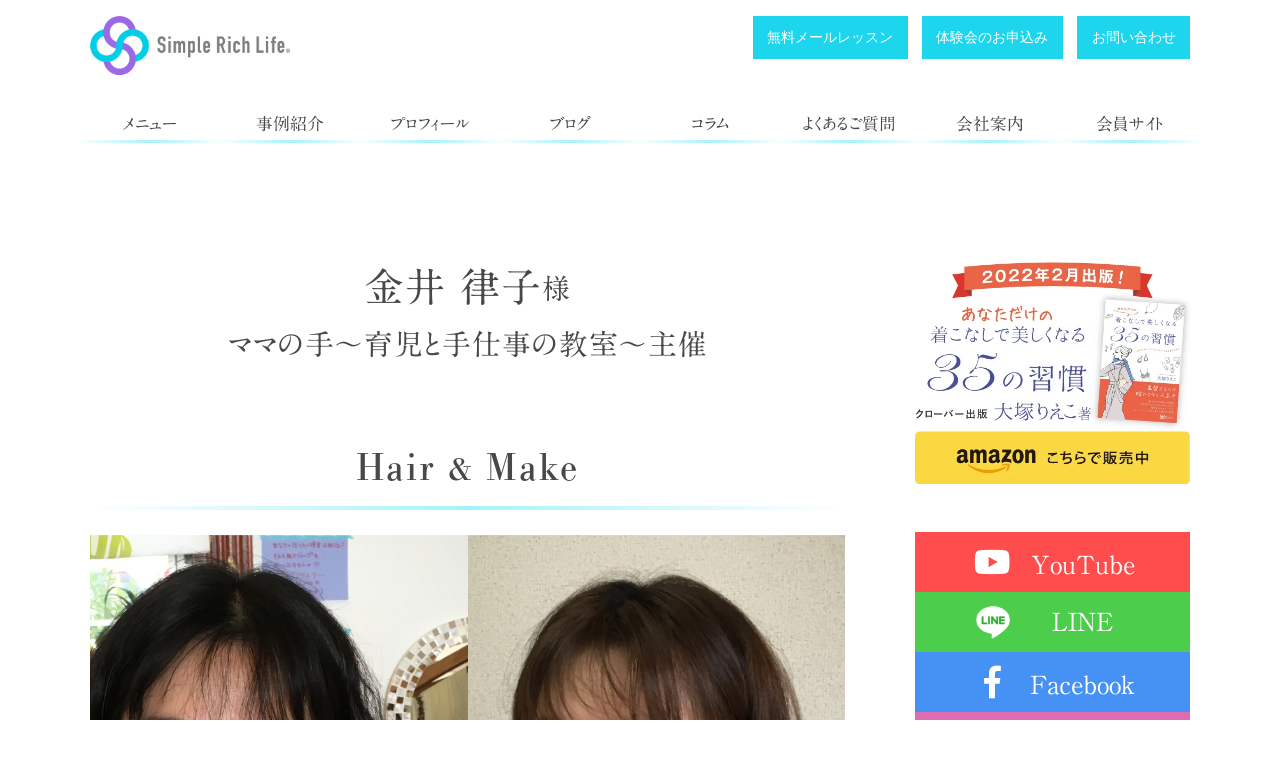

--- FILE ---
content_type: text/html; charset=UTF-8
request_url: https://simple-rl.com/change/%E9%87%91%E4%BA%95-%E5%BE%8B%E5%AD%90%E6%A7%98
body_size: 17365
content:
<!DOCTYPE html>
<html>
<head>
<!-- Google Tag Manager -->
<script>(function(w,d,s,l,i){w[l]=w[l]||[];w[l].push({'gtm.start':
new Date().getTime(),event:'gtm.js'});var f=d.getElementsByTagName(s)[0],
j=d.createElement(s),dl=l!='dataLayer'?'&l='+l:'';j.async=true;j.src=
'https://www.googletagmanager.com/gtm.js?id='+i+dl;f.parentNode.insertBefore(j,f);
})(window,document,'script','dataLayer','GTM-P3X69X5');</script>
<!-- End Google Tag Manager -->
<!-- Global site tag (gtag.js) - Google Analytics
<script async src="https://www.googletagmanager.com/gtag/js?id=UA-139724143-1"></script>
<script>
  window.dataLayer = window.dataLayer || [];
  function gtag(){dataLayer.push(arguments);}
  gtag('js', new Date());

  gtag('config', 'UA-139724143-1');
</script>
 -->
<meta charset="UTF-8">

<meta name=viewport content="width=device-width, initial-scale=1">
<link rel="shortcut icon" href="https://simple-rl.com/wp/wp-content/themes/OriginalTheme/favicon.ico">
<link rel="apple-touch-icon-precomposed" href="https://simple-rl.com/wp/wp-content/themes/OriginalTheme/asset/img/webclip.png" />


<link rel="stylesheet" href="https://simple-rl.com/wp/wp-content/themes/OriginalTheme/style.css" type="text/css" />
<link rel="stylesheet" href="https://simple-rl.com/wp/wp-content/themes/OriginalTheme/asset/css/style-main-developent.css?1586177157" media="screen">
<link rel="stylesheet" href="https://simple-rl.com/wp/wp-content/themes/OriginalTheme/asset/css/style-main.css?1740364046" media="screen">
<link rel="stylesheet" href="https://simple-rl.com/wp/wp-content/themes/OriginalTheme/asset/css/style-responsive.css?1740363872" media="screen">
<link rel="stylesheet" href="https://simple-rl.com/wp/wp-content/themes/OriginalTheme/asset/css/style-form.css?1740364134" media="screen">
<link rel="stylesheet" href="https://simple-rl.com/wp/wp-content/themes/OriginalTheme/asset/js/overlay-menu/nav-sp.css?1674659238" media="screen">

<script src="https://ajax.googleapis.com/ajax/libs/jquery/3.2.1/jquery.min.js"></script>
<script src="https://simple-rl.com/wp/wp-content/themes/OriginalTheme/asset/js/hover.js"></script>
<script src="https://simple-rl.com/wp/wp-content/themes/OriginalTheme/asset/js/pagetop.js"></script>
<script src="https://simple-rl.com/wp/wp-content/themes/OriginalTheme/asset/js/nav-fixed.js"></script>
<script src="https://simple-rl.com/wp/wp-content/themes/OriginalTheme/asset/js/jquery.fadethis.min.js"></script>
<script type="text/javascript">
  jQuery(function($){
  $(window).fadeThis();
  });
</script>

<link rel="stylesheet" href="https://use.typekit.net/ogx5jzk.css">
<script type="text/javascript" src="//typesquare.com/3/tsst/script/ja/typesquare.js?5b5b52184f544a14a09d3ae9ac1e02ec&fadein=4" charset="utf-8"></script>
<link rel="stylesheet" href="https://use.fontawesome.com/releases/v5.2.0/css/all.css" integrity="sha384-hWVjflwFxL6sNzntih27bfxkr27PmbbK/iSvJ+a4+0owXq79v+lsFkW54bOGbiDQ" crossorigin="anonymous">


	<style>img:is([sizes="auto" i], [sizes^="auto," i]) { contain-intrinsic-size: 3000px 1500px }</style>
	
		<!-- All in One SEO 4.7.7 - aioseo.com -->
		<title>金井 律子様 | Simple Rich Life</title>
	<meta name="robots" content="max-snippet:-1, max-image-preview:large, max-video-preview:-1" />
	<link rel="canonical" href="https://simple-rl.com/change/%e9%87%91%e4%ba%95-%e5%be%8b%e5%ad%90%e6%a7%98" />
	<meta name="generator" content="All in One SEO (AIOSEO) 4.7.7" />
		<meta property="og:locale" content="ja_JP" />
		<meta property="og:site_name" content="Simple Rich Life" />
		<meta property="og:type" content="article" />
		<meta property="og:title" content="金井 律子様 | Simple Rich Life" />
		<meta property="og:url" content="https://simple-rl.com/change/%e9%87%91%e4%ba%95-%e5%be%8b%e5%ad%90%e6%a7%98" />
		<meta property="og:image" content="https://simple-rl.com/wp/wp-content/uploads/2018/09/OGP-1.jpg" />
		<meta property="og:image:secure_url" content="https://simple-rl.com/wp/wp-content/uploads/2018/09/OGP-1.jpg" />
		<meta property="og:image:width" content="2400" />
		<meta property="og:image:height" content="1258" />
		<meta property="article:published_time" content="2018-02-11T03:24:28+00:00" />
		<meta property="article:modified_time" content="2018-10-16T03:19:47+00:00" />
		<meta name="twitter:card" content="summary" />
		<meta name="twitter:title" content="金井 律子様 | Simple Rich Life" />
		<meta name="twitter:image" content="https://simple-rl.com/wp/wp-content/uploads/2018/09/OGP-1.jpg" />
		<meta name="google" content="nositelinkssearchbox" />
		<script type="application/ld+json" class="aioseo-schema">
			{"@context":"https:\/\/schema.org","@graph":[{"@type":"BreadcrumbList","@id":"https:\/\/simple-rl.com\/change\/%e9%87%91%e4%ba%95-%e5%be%8b%e5%ad%90%e6%a7%98#breadcrumblist","itemListElement":[{"@type":"ListItem","@id":"https:\/\/simple-rl.com\/#listItem","position":1,"name":"\u5bb6"}]},{"@type":"Organization","@id":"https:\/\/simple-rl.com\/#organization","name":"Simple Rich Life","description":"\u5973\u6027\u8d77\u696d\u5bb6\u306e\u305f\u3081\u306e\u30d6\u30e9\u30f3\u30c7\u30a3\u30f3\u30b0\u30fb\u30d7\u30ed\u30c7\u30e5\u30fc\u30b5\u30fc\u5927\u585a\u308a\u3048\u3053\u516c\u5f0f\u30b5\u30a4\u30c8","url":"https:\/\/simple-rl.com\/"},{"@type":"WebPage","@id":"https:\/\/simple-rl.com\/change\/%e9%87%91%e4%ba%95-%e5%be%8b%e5%ad%90%e6%a7%98#webpage","url":"https:\/\/simple-rl.com\/change\/%e9%87%91%e4%ba%95-%e5%be%8b%e5%ad%90%e6%a7%98","name":"\u91d1\u4e95 \u5f8b\u5b50\u69d8 | Simple Rich Life","inLanguage":"ja","isPartOf":{"@id":"https:\/\/simple-rl.com\/#website"},"breadcrumb":{"@id":"https:\/\/simple-rl.com\/change\/%e9%87%91%e4%ba%95-%e5%be%8b%e5%ad%90%e6%a7%98#breadcrumblist"},"image":{"@type":"ImageObject","url":"https:\/\/simple-rl.com\/wp\/wp-content\/uploads\/2018\/05\/IMG_5503-e1526406044349.jpg","@id":"https:\/\/simple-rl.com\/change\/%e9%87%91%e4%ba%95-%e5%be%8b%e5%ad%90%e6%a7%98\/#mainImage","width":2580,"height":2620},"primaryImageOfPage":{"@id":"https:\/\/simple-rl.com\/change\/%e9%87%91%e4%ba%95-%e5%be%8b%e5%ad%90%e6%a7%98#mainImage"},"datePublished":"2018-02-11T12:24:28+09:00","dateModified":"2018-10-16T12:19:47+09:00"},{"@type":"WebSite","@id":"https:\/\/simple-rl.com\/#website","url":"https:\/\/simple-rl.com\/","name":"Simple Rich Life","description":"\u5973\u6027\u8d77\u696d\u5bb6\u306e\u305f\u3081\u306e\u30d6\u30e9\u30f3\u30c7\u30a3\u30f3\u30b0\u30fb\u30d7\u30ed\u30c7\u30e5\u30fc\u30b5\u30fc\u5927\u585a\u308a\u3048\u3053\u516c\u5f0f\u30b5\u30a4\u30c8","inLanguage":"ja","publisher":{"@id":"https:\/\/simple-rl.com\/#organization"}}]}
		</script>
		<!-- All in One SEO -->

<link rel='dns-prefetch' href='//static.addtoany.com' />
<link rel='dns-prefetch' href='//ajax.googleapis.com' />
<link rel='dns-prefetch' href='//stats.wp.com' />
<script type="text/javascript">
/* <![CDATA[ */
window._wpemojiSettings = {"baseUrl":"https:\/\/s.w.org\/images\/core\/emoji\/15.0.3\/72x72\/","ext":".png","svgUrl":"https:\/\/s.w.org\/images\/core\/emoji\/15.0.3\/svg\/","svgExt":".svg","source":{"concatemoji":"https:\/\/simple-rl.com\/wp\/wp-includes\/js\/wp-emoji-release.min.js?ver=6.7.4"}};
/*! This file is auto-generated */
!function(i,n){var o,s,e;function c(e){try{var t={supportTests:e,timestamp:(new Date).valueOf()};sessionStorage.setItem(o,JSON.stringify(t))}catch(e){}}function p(e,t,n){e.clearRect(0,0,e.canvas.width,e.canvas.height),e.fillText(t,0,0);var t=new Uint32Array(e.getImageData(0,0,e.canvas.width,e.canvas.height).data),r=(e.clearRect(0,0,e.canvas.width,e.canvas.height),e.fillText(n,0,0),new Uint32Array(e.getImageData(0,0,e.canvas.width,e.canvas.height).data));return t.every(function(e,t){return e===r[t]})}function u(e,t,n){switch(t){case"flag":return n(e,"\ud83c\udff3\ufe0f\u200d\u26a7\ufe0f","\ud83c\udff3\ufe0f\u200b\u26a7\ufe0f")?!1:!n(e,"\ud83c\uddfa\ud83c\uddf3","\ud83c\uddfa\u200b\ud83c\uddf3")&&!n(e,"\ud83c\udff4\udb40\udc67\udb40\udc62\udb40\udc65\udb40\udc6e\udb40\udc67\udb40\udc7f","\ud83c\udff4\u200b\udb40\udc67\u200b\udb40\udc62\u200b\udb40\udc65\u200b\udb40\udc6e\u200b\udb40\udc67\u200b\udb40\udc7f");case"emoji":return!n(e,"\ud83d\udc26\u200d\u2b1b","\ud83d\udc26\u200b\u2b1b")}return!1}function f(e,t,n){var r="undefined"!=typeof WorkerGlobalScope&&self instanceof WorkerGlobalScope?new OffscreenCanvas(300,150):i.createElement("canvas"),a=r.getContext("2d",{willReadFrequently:!0}),o=(a.textBaseline="top",a.font="600 32px Arial",{});return e.forEach(function(e){o[e]=t(a,e,n)}),o}function t(e){var t=i.createElement("script");t.src=e,t.defer=!0,i.head.appendChild(t)}"undefined"!=typeof Promise&&(o="wpEmojiSettingsSupports",s=["flag","emoji"],n.supports={everything:!0,everythingExceptFlag:!0},e=new Promise(function(e){i.addEventListener("DOMContentLoaded",e,{once:!0})}),new Promise(function(t){var n=function(){try{var e=JSON.parse(sessionStorage.getItem(o));if("object"==typeof e&&"number"==typeof e.timestamp&&(new Date).valueOf()<e.timestamp+604800&&"object"==typeof e.supportTests)return e.supportTests}catch(e){}return null}();if(!n){if("undefined"!=typeof Worker&&"undefined"!=typeof OffscreenCanvas&&"undefined"!=typeof URL&&URL.createObjectURL&&"undefined"!=typeof Blob)try{var e="postMessage("+f.toString()+"("+[JSON.stringify(s),u.toString(),p.toString()].join(",")+"));",r=new Blob([e],{type:"text/javascript"}),a=new Worker(URL.createObjectURL(r),{name:"wpTestEmojiSupports"});return void(a.onmessage=function(e){c(n=e.data),a.terminate(),t(n)})}catch(e){}c(n=f(s,u,p))}t(n)}).then(function(e){for(var t in e)n.supports[t]=e[t],n.supports.everything=n.supports.everything&&n.supports[t],"flag"!==t&&(n.supports.everythingExceptFlag=n.supports.everythingExceptFlag&&n.supports[t]);n.supports.everythingExceptFlag=n.supports.everythingExceptFlag&&!n.supports.flag,n.DOMReady=!1,n.readyCallback=function(){n.DOMReady=!0}}).then(function(){return e}).then(function(){var e;n.supports.everything||(n.readyCallback(),(e=n.source||{}).concatemoji?t(e.concatemoji):e.wpemoji&&e.twemoji&&(t(e.twemoji),t(e.wpemoji)))}))}((window,document),window._wpemojiSettings);
/* ]]> */
</script>
<link rel='stylesheet' id='sbi_styles-css' href='https://simple-rl.com/wp/wp-content/plugins/instagram-feed/css/sbi-styles.min.css?ver=6.6.1' type='text/css' media='all' />
<style id='wp-emoji-styles-inline-css' type='text/css'>

	img.wp-smiley, img.emoji {
		display: inline !important;
		border: none !important;
		box-shadow: none !important;
		height: 1em !important;
		width: 1em !important;
		margin: 0 0.07em !important;
		vertical-align: -0.1em !important;
		background: none !important;
		padding: 0 !important;
	}
</style>
<link rel='stylesheet' id='wp-block-library-css' href='https://simple-rl.com/wp/wp-includes/css/dist/block-library/style.min.css?ver=6.7.4' type='text/css' media='all' />
<link rel='stylesheet' id='mediaelement-css' href='https://simple-rl.com/wp/wp-includes/js/mediaelement/mediaelementplayer-legacy.min.css?ver=4.2.17' type='text/css' media='all' />
<link rel='stylesheet' id='wp-mediaelement-css' href='https://simple-rl.com/wp/wp-includes/js/mediaelement/wp-mediaelement.min.css?ver=6.7.4' type='text/css' media='all' />
<style id='jetpack-sharing-buttons-style-inline-css' type='text/css'>
.jetpack-sharing-buttons__services-list{display:flex;flex-direction:row;flex-wrap:wrap;gap:0;list-style-type:none;margin:5px;padding:0}.jetpack-sharing-buttons__services-list.has-small-icon-size{font-size:12px}.jetpack-sharing-buttons__services-list.has-normal-icon-size{font-size:16px}.jetpack-sharing-buttons__services-list.has-large-icon-size{font-size:24px}.jetpack-sharing-buttons__services-list.has-huge-icon-size{font-size:36px}@media print{.jetpack-sharing-buttons__services-list{display:none!important}}.editor-styles-wrapper .wp-block-jetpack-sharing-buttons{gap:0;padding-inline-start:0}ul.jetpack-sharing-buttons__services-list.has-background{padding:1.25em 2.375em}
</style>
<style id='classic-theme-styles-inline-css' type='text/css'>
/*! This file is auto-generated */
.wp-block-button__link{color:#fff;background-color:#32373c;border-radius:9999px;box-shadow:none;text-decoration:none;padding:calc(.667em + 2px) calc(1.333em + 2px);font-size:1.125em}.wp-block-file__button{background:#32373c;color:#fff;text-decoration:none}
</style>
<style id='global-styles-inline-css' type='text/css'>
:root{--wp--preset--aspect-ratio--square: 1;--wp--preset--aspect-ratio--4-3: 4/3;--wp--preset--aspect-ratio--3-4: 3/4;--wp--preset--aspect-ratio--3-2: 3/2;--wp--preset--aspect-ratio--2-3: 2/3;--wp--preset--aspect-ratio--16-9: 16/9;--wp--preset--aspect-ratio--9-16: 9/16;--wp--preset--color--black: #000000;--wp--preset--color--cyan-bluish-gray: #abb8c3;--wp--preset--color--white: #ffffff;--wp--preset--color--pale-pink: #f78da7;--wp--preset--color--vivid-red: #cf2e2e;--wp--preset--color--luminous-vivid-orange: #ff6900;--wp--preset--color--luminous-vivid-amber: #fcb900;--wp--preset--color--light-green-cyan: #7bdcb5;--wp--preset--color--vivid-green-cyan: #00d084;--wp--preset--color--pale-cyan-blue: #8ed1fc;--wp--preset--color--vivid-cyan-blue: #0693e3;--wp--preset--color--vivid-purple: #9b51e0;--wp--preset--gradient--vivid-cyan-blue-to-vivid-purple: linear-gradient(135deg,rgba(6,147,227,1) 0%,rgb(155,81,224) 100%);--wp--preset--gradient--light-green-cyan-to-vivid-green-cyan: linear-gradient(135deg,rgb(122,220,180) 0%,rgb(0,208,130) 100%);--wp--preset--gradient--luminous-vivid-amber-to-luminous-vivid-orange: linear-gradient(135deg,rgba(252,185,0,1) 0%,rgba(255,105,0,1) 100%);--wp--preset--gradient--luminous-vivid-orange-to-vivid-red: linear-gradient(135deg,rgba(255,105,0,1) 0%,rgb(207,46,46) 100%);--wp--preset--gradient--very-light-gray-to-cyan-bluish-gray: linear-gradient(135deg,rgb(238,238,238) 0%,rgb(169,184,195) 100%);--wp--preset--gradient--cool-to-warm-spectrum: linear-gradient(135deg,rgb(74,234,220) 0%,rgb(151,120,209) 20%,rgb(207,42,186) 40%,rgb(238,44,130) 60%,rgb(251,105,98) 80%,rgb(254,248,76) 100%);--wp--preset--gradient--blush-light-purple: linear-gradient(135deg,rgb(255,206,236) 0%,rgb(152,150,240) 100%);--wp--preset--gradient--blush-bordeaux: linear-gradient(135deg,rgb(254,205,165) 0%,rgb(254,45,45) 50%,rgb(107,0,62) 100%);--wp--preset--gradient--luminous-dusk: linear-gradient(135deg,rgb(255,203,112) 0%,rgb(199,81,192) 50%,rgb(65,88,208) 100%);--wp--preset--gradient--pale-ocean: linear-gradient(135deg,rgb(255,245,203) 0%,rgb(182,227,212) 50%,rgb(51,167,181) 100%);--wp--preset--gradient--electric-grass: linear-gradient(135deg,rgb(202,248,128) 0%,rgb(113,206,126) 100%);--wp--preset--gradient--midnight: linear-gradient(135deg,rgb(2,3,129) 0%,rgb(40,116,252) 100%);--wp--preset--font-size--small: 13px;--wp--preset--font-size--medium: 20px;--wp--preset--font-size--large: 36px;--wp--preset--font-size--x-large: 42px;--wp--preset--spacing--20: 0.44rem;--wp--preset--spacing--30: 0.67rem;--wp--preset--spacing--40: 1rem;--wp--preset--spacing--50: 1.5rem;--wp--preset--spacing--60: 2.25rem;--wp--preset--spacing--70: 3.38rem;--wp--preset--spacing--80: 5.06rem;--wp--preset--shadow--natural: 6px 6px 9px rgba(0, 0, 0, 0.2);--wp--preset--shadow--deep: 12px 12px 50px rgba(0, 0, 0, 0.4);--wp--preset--shadow--sharp: 6px 6px 0px rgba(0, 0, 0, 0.2);--wp--preset--shadow--outlined: 6px 6px 0px -3px rgba(255, 255, 255, 1), 6px 6px rgba(0, 0, 0, 1);--wp--preset--shadow--crisp: 6px 6px 0px rgba(0, 0, 0, 1);}:where(.is-layout-flex){gap: 0.5em;}:where(.is-layout-grid){gap: 0.5em;}body .is-layout-flex{display: flex;}.is-layout-flex{flex-wrap: wrap;align-items: center;}.is-layout-flex > :is(*, div){margin: 0;}body .is-layout-grid{display: grid;}.is-layout-grid > :is(*, div){margin: 0;}:where(.wp-block-columns.is-layout-flex){gap: 2em;}:where(.wp-block-columns.is-layout-grid){gap: 2em;}:where(.wp-block-post-template.is-layout-flex){gap: 1.25em;}:where(.wp-block-post-template.is-layout-grid){gap: 1.25em;}.has-black-color{color: var(--wp--preset--color--black) !important;}.has-cyan-bluish-gray-color{color: var(--wp--preset--color--cyan-bluish-gray) !important;}.has-white-color{color: var(--wp--preset--color--white) !important;}.has-pale-pink-color{color: var(--wp--preset--color--pale-pink) !important;}.has-vivid-red-color{color: var(--wp--preset--color--vivid-red) !important;}.has-luminous-vivid-orange-color{color: var(--wp--preset--color--luminous-vivid-orange) !important;}.has-luminous-vivid-amber-color{color: var(--wp--preset--color--luminous-vivid-amber) !important;}.has-light-green-cyan-color{color: var(--wp--preset--color--light-green-cyan) !important;}.has-vivid-green-cyan-color{color: var(--wp--preset--color--vivid-green-cyan) !important;}.has-pale-cyan-blue-color{color: var(--wp--preset--color--pale-cyan-blue) !important;}.has-vivid-cyan-blue-color{color: var(--wp--preset--color--vivid-cyan-blue) !important;}.has-vivid-purple-color{color: var(--wp--preset--color--vivid-purple) !important;}.has-black-background-color{background-color: var(--wp--preset--color--black) !important;}.has-cyan-bluish-gray-background-color{background-color: var(--wp--preset--color--cyan-bluish-gray) !important;}.has-white-background-color{background-color: var(--wp--preset--color--white) !important;}.has-pale-pink-background-color{background-color: var(--wp--preset--color--pale-pink) !important;}.has-vivid-red-background-color{background-color: var(--wp--preset--color--vivid-red) !important;}.has-luminous-vivid-orange-background-color{background-color: var(--wp--preset--color--luminous-vivid-orange) !important;}.has-luminous-vivid-amber-background-color{background-color: var(--wp--preset--color--luminous-vivid-amber) !important;}.has-light-green-cyan-background-color{background-color: var(--wp--preset--color--light-green-cyan) !important;}.has-vivid-green-cyan-background-color{background-color: var(--wp--preset--color--vivid-green-cyan) !important;}.has-pale-cyan-blue-background-color{background-color: var(--wp--preset--color--pale-cyan-blue) !important;}.has-vivid-cyan-blue-background-color{background-color: var(--wp--preset--color--vivid-cyan-blue) !important;}.has-vivid-purple-background-color{background-color: var(--wp--preset--color--vivid-purple) !important;}.has-black-border-color{border-color: var(--wp--preset--color--black) !important;}.has-cyan-bluish-gray-border-color{border-color: var(--wp--preset--color--cyan-bluish-gray) !important;}.has-white-border-color{border-color: var(--wp--preset--color--white) !important;}.has-pale-pink-border-color{border-color: var(--wp--preset--color--pale-pink) !important;}.has-vivid-red-border-color{border-color: var(--wp--preset--color--vivid-red) !important;}.has-luminous-vivid-orange-border-color{border-color: var(--wp--preset--color--luminous-vivid-orange) !important;}.has-luminous-vivid-amber-border-color{border-color: var(--wp--preset--color--luminous-vivid-amber) !important;}.has-light-green-cyan-border-color{border-color: var(--wp--preset--color--light-green-cyan) !important;}.has-vivid-green-cyan-border-color{border-color: var(--wp--preset--color--vivid-green-cyan) !important;}.has-pale-cyan-blue-border-color{border-color: var(--wp--preset--color--pale-cyan-blue) !important;}.has-vivid-cyan-blue-border-color{border-color: var(--wp--preset--color--vivid-cyan-blue) !important;}.has-vivid-purple-border-color{border-color: var(--wp--preset--color--vivid-purple) !important;}.has-vivid-cyan-blue-to-vivid-purple-gradient-background{background: var(--wp--preset--gradient--vivid-cyan-blue-to-vivid-purple) !important;}.has-light-green-cyan-to-vivid-green-cyan-gradient-background{background: var(--wp--preset--gradient--light-green-cyan-to-vivid-green-cyan) !important;}.has-luminous-vivid-amber-to-luminous-vivid-orange-gradient-background{background: var(--wp--preset--gradient--luminous-vivid-amber-to-luminous-vivid-orange) !important;}.has-luminous-vivid-orange-to-vivid-red-gradient-background{background: var(--wp--preset--gradient--luminous-vivid-orange-to-vivid-red) !important;}.has-very-light-gray-to-cyan-bluish-gray-gradient-background{background: var(--wp--preset--gradient--very-light-gray-to-cyan-bluish-gray) !important;}.has-cool-to-warm-spectrum-gradient-background{background: var(--wp--preset--gradient--cool-to-warm-spectrum) !important;}.has-blush-light-purple-gradient-background{background: var(--wp--preset--gradient--blush-light-purple) !important;}.has-blush-bordeaux-gradient-background{background: var(--wp--preset--gradient--blush-bordeaux) !important;}.has-luminous-dusk-gradient-background{background: var(--wp--preset--gradient--luminous-dusk) !important;}.has-pale-ocean-gradient-background{background: var(--wp--preset--gradient--pale-ocean) !important;}.has-electric-grass-gradient-background{background: var(--wp--preset--gradient--electric-grass) !important;}.has-midnight-gradient-background{background: var(--wp--preset--gradient--midnight) !important;}.has-small-font-size{font-size: var(--wp--preset--font-size--small) !important;}.has-medium-font-size{font-size: var(--wp--preset--font-size--medium) !important;}.has-large-font-size{font-size: var(--wp--preset--font-size--large) !important;}.has-x-large-font-size{font-size: var(--wp--preset--font-size--x-large) !important;}
:where(.wp-block-post-template.is-layout-flex){gap: 1.25em;}:where(.wp-block-post-template.is-layout-grid){gap: 1.25em;}
:where(.wp-block-columns.is-layout-flex){gap: 2em;}:where(.wp-block-columns.is-layout-grid){gap: 2em;}
:root :where(.wp-block-pullquote){font-size: 1.5em;line-height: 1.6;}
</style>
<link rel='stylesheet' id='contact-form-7-css' href='https://simple-rl.com/wp/wp-content/plugins/contact-form-7/includes/css/styles.css?ver=6.0.1' type='text/css' media='all' />
<link rel='stylesheet' id='jquery-ui-theme-css' href='https://ajax.googleapis.com/ajax/libs/jqueryui/1.11.4/themes/overcast/jquery-ui.min.css?ver=1.11.4' type='text/css' media='all' />
<link rel='stylesheet' id='jquery-ui-timepicker-css' href='https://simple-rl.com/wp/wp-content/plugins/contact-form-7-datepicker/js/jquery-ui-timepicker/jquery-ui-timepicker-addon.min.css?ver=6.7.4' type='text/css' media='all' />
<link rel='stylesheet' id='addtoany-css' href='https://simple-rl.com/wp/wp-content/plugins/add-to-any/addtoany.min.css?ver=1.16' type='text/css' media='all' />
<!--n2css--><!--n2js--><script type="text/javascript" id="addtoany-core-js-before">
/* <![CDATA[ */
window.a2a_config=window.a2a_config||{};a2a_config.callbacks=[];a2a_config.overlays=[];a2a_config.templates={};a2a_localize = {
	Share: "共有",
	Save: "ブックマーク",
	Subscribe: "購読",
	Email: "メール",
	Bookmark: "ブックマーク",
	ShowAll: "すべて表示する",
	ShowLess: "小さく表示する",
	FindServices: "サービスを探す",
	FindAnyServiceToAddTo: "追加するサービスを今すぐ探す",
	PoweredBy: "Powered by",
	ShareViaEmail: "メールでシェアする",
	SubscribeViaEmail: "メールで購読する",
	BookmarkInYourBrowser: "ブラウザにブックマーク",
	BookmarkInstructions: "このページをブックマークするには、 Ctrl+D または \u2318+D を押下。",
	AddToYourFavorites: "お気に入りに追加",
	SendFromWebOrProgram: "任意のメールアドレスまたはメールプログラムから送信",
	EmailProgram: "メールプログラム",
	More: "詳細&#8230;",
	ThanksForSharing: "共有ありがとうございます !",
	ThanksForFollowing: "フォローありがとうございます !"
};

a2a_config.icon_color="#977bb5";
/* ]]> */
</script>
<script type="text/javascript" defer src="https://static.addtoany.com/menu/page.js" id="addtoany-core-js"></script>
<script type="text/javascript" src="https://simple-rl.com/wp/wp-includes/js/jquery/jquery.min.js?ver=3.7.1" id="jquery-core-js"></script>
<script type="text/javascript" src="https://simple-rl.com/wp/wp-includes/js/jquery/jquery-migrate.min.js?ver=3.4.1" id="jquery-migrate-js"></script>
<script type="text/javascript" defer src="https://simple-rl.com/wp/wp-content/plugins/add-to-any/addtoany.min.js?ver=1.1" id="addtoany-jquery-js"></script>
<link rel="https://api.w.org/" href="https://simple-rl.com/wp-json/" /><link rel="EditURI" type="application/rsd+xml" title="RSD" href="https://simple-rl.com/wp/xmlrpc.php?rsd" />
<meta name="generator" content="WordPress 6.7.4" />
<link rel='shortlink' href='https://simple-rl.com/?p=2448' />
<link rel="alternate" title="oEmbed (JSON)" type="application/json+oembed" href="https://simple-rl.com/wp-json/oembed/1.0/embed?url=https%3A%2F%2Fsimple-rl.com%2Fchange%2F%25e9%2587%2591%25e4%25ba%2595-%25e5%25be%258b%25e5%25ad%2590%25e6%25a7%2598" />
<link rel="alternate" title="oEmbed (XML)" type="text/xml+oembed" href="https://simple-rl.com/wp-json/oembed/1.0/embed?url=https%3A%2F%2Fsimple-rl.com%2Fchange%2F%25e9%2587%2591%25e4%25ba%2595-%25e5%25be%258b%25e5%25ad%2590%25e6%25a7%2598&#038;format=xml" />
	<style>img#wpstats{display:none}</style>
		<script src="https://ajaxzip3.github.io/ajaxzip3.js" charset="UTF-8"></script>
    <script type="text/javascript">
    jQuery(function($){
    $("#zip").attr('onKeyUp', 'AjaxZip3.zip2addr(this,\'\',\'address\',\'address\');');
})</script><link rel="icon" href="https://simple-rl.com/wp/wp-content/uploads/2018/08/favicon-150x150.png" sizes="32x32" />
<link rel="icon" href="https://simple-rl.com/wp/wp-content/uploads/2018/08/favicon.png" sizes="192x192" />
<link rel="apple-touch-icon" href="https://simple-rl.com/wp/wp-content/uploads/2018/08/favicon.png" />
<meta name="msapplication-TileImage" content="https://simple-rl.com/wp/wp-content/uploads/2018/08/favicon.png" />
</head>

<body>
<!-- Google Tag Manager (noscript) -->
<noscript><iframe src="https://www.googletagmanager.com/ns.html?id=GTM-P3X69X5"
height="0" width="0" style="display:none;visibility:hidden"></iframe></noscript>
<!-- End Google Tag Manager (noscript) -->
<header>
<h1 class="none">シンプルリッチライフ</h1>
<nav>
  <div id="nav-sp" class="sp">
    <div class="column column-sb">
      <a class="return-top" href="https://simple-rl.com">
      <img src="https://simple-rl.com/wp/wp-content/themes/OriginalTheme/asset/img/common/header-logo-CO.png" >
      </a>
      <div class="nav-icon">
        <a href="https://simple-rl.com//contact"><i class="far fa-envelope fa-fw"></i>お問い合わせ</a>
      </div>
    </div>
    
<div class="menu-btn">
<a class="btn-open" href="javascript:void(0)">
	<span></span>
	<span></span>
	<span></span>
</a>
</div>

<div class="overlay">
<ul id="main-nav" class="menu"><li id="menu-item-2992" class="nav-parent nav-parent1 menu-item menu-item-type-custom menu-item-object-custom menu-item-has-children menu-item-2992"><a href="#">メニュー</a>
<ul class="sub-menu">
	<li id="menu-item-3271" class="menu-item menu-item-type-post_type menu-item-object-page menu-item-3271"><a href="https://simple-rl.com/faq">はじめての方へ</a></li>
	<li id="menu-item-6038" class="menu-item menu-item-type-custom menu-item-object-custom menu-item-6038"><a target="_blank" href="https://utage-system.com/page/KMGZ5Su8n84T">オンライン体験会</a></li>
	<li id="menu-item-5739" class="menu-item menu-item-type-custom menu-item-object-custom menu-item-5739"><a target="_blank" href="https://jv.simple-rl.com/n48y9a_1/">ダイヤモンド・ブランディング</a></li>
</ul>
</li>
<li id="menu-item-2923" class="menu-item menu-item-type-post_type menu-item-object-page menu-item-2923"><a href="https://simple-rl.com/change">事例紹介</a></li>
<li id="menu-item-3344" class="menu-item menu-item-type-custom menu-item-object-custom menu-item-has-children menu-item-3344"><a href="#">プロフィール</a>
<ul class="sub-menu">
	<li id="menu-item-2966" class="menu-item menu-item-type-post_type menu-item-object-page menu-item-2966"><a href="https://simple-rl.com/profile">プロフィール</a></li>
	<li id="menu-item-3345" class="menu-item menu-item-type-custom menu-item-object-custom menu-item-3345"><a href="https://simple-rl.com/profile#works">経歴・実績</a></li>
</ul>
</li>
<li id="menu-item-2840" class="menu-item menu-item-type-custom menu-item-object-custom menu-item-2840"><a target="_blank" href="https://ameblo.jp/prenda/">ブログ</a></li>
<li id="menu-item-3165" class="nav-parent nav-parent1 menu-item menu-item-type-custom menu-item-object-custom menu-item-has-children menu-item-3165"><a href="#">コラム</a>
<ul class="sub-menu">
	<li id="menu-item-3407" class="menu-item menu-item-type-post_type menu-item-object-page menu-item-3407"><a href="https://simple-rl.com/information">インフォメーション</a></li>
	<li id="menu-item-3168" class="menu-item menu-item-type-post_type menu-item-object-page menu-item-3168"><a href="https://simple-rl.com/column">コラム一覧</a></li>
	<li id="menu-item-3166" class="menu-item menu-item-type-taxonomy menu-item-object-category menu-item-3166"><a href="https://simple-rl.com/column/fashion/">パーソナルカラー・ファッション・メイク</a></li>
	<li id="menu-item-3167" class="menu-item menu-item-type-taxonomy menu-item-object-category menu-item-3167"><a href="https://simple-rl.com/column/make-technique/">メイク上手になるコツ</a></li>
</ul>
</li>
<li id="menu-item-2991" class="nav-parent nav-parent2 menu-item menu-item-type-custom menu-item-object-custom menu-item-has-children menu-item-2991"><a href="#">よくあるご質問</a>
<ul class="sub-menu">
	<li id="menu-item-3040" class="menu-item menu-item-type-post_type menu-item-object-page menu-item-3040"><a href="https://simple-rl.com/faq">ダイヤモンドブランディングとは？</a></li>
	<li id="menu-item-3319" class="menu-item menu-item-type-post_type menu-item-object-page menu-item-3319"><a href="https://simple-rl.com/faq/questions">よくあるご質問</a></li>
</ul>
</li>
<li id="menu-item-2990" class="nav-parent nav-parent3 menu-item menu-item-type-custom menu-item-object-custom menu-item-has-children menu-item-2990"><a href="#">会社案内</a>
<ul class="sub-menu">
	<li id="menu-item-3013" class="menu-item menu-item-type-post_type menu-item-object-page menu-item-3013"><a href="https://simple-rl.com/about">企業概要</a></li>
	<li id="menu-item-3014" class="menu-item menu-item-type-custom menu-item-object-custom menu-item-3014"><a href="http://simple-rl.com/about/#history">沿革</a></li>
	<li id="menu-item-3015" class="menu-item menu-item-type-custom menu-item-object-custom menu-item-3015"><a href="http://simple-rl.com/about/#access">アクセス</a></li>
	<li id="menu-item-2967" class="none menu-item menu-item-type-post_type menu-item-object-page menu-item-2967"><a href="https://simple-rl.com/profile">プロフィール</a></li>
</ul>
</li>
<li id="menu-item-5733" class="menu-item menu-item-type-custom menu-item-object-custom menu-item-5733"><a target="_blank" href="https://diamond.simple-rl.com/">会員サイト</a></li>
</ul><!-- 
<ul>
	<li><a href="https://simple-rl.com/"><span>Top Page</span>トップページ</a></li>
	<li class="nav-parent1"><a class="drop" href="https://simple-rl.com//profile"><span>Profile</span>プロフィール</a>
		<ul class="nav-sub1 nav-sub-block column">
			<li><a href="https://simple-rl.com//profile">プロフィール</a></li>
			<li><a href="https://simple-rl.com//profile#mission">ミッション</a></li>
		</ul>
	</li>
	<li class="nav-parent2"><a class="drop" href="https://simple-rl.com//salon"><span>About Salon</span>サロンについて</a>
		<ul class="nav-sub2 nav-sub-block column">
			<li><a href="https://simple-rl.com//salon">サロン</a></li>
			<li><a href="https://simple-rl.com//salon#faq">よくあるご質問</a></li>
   		</ul>
	</li>
	<li class="nav-parent3"><a class="drop" href="https://simple-rl.com//program"><span>Program</span>プログラム</a>
		<ul class="nav-sub3 nav-sub column">
			<li><a href="https://simple-rl.com/program">プログラム</a></li>
			<li class="tow-line"><a href="https://simple-rl.com/program#basic-course">ベイシックコース<br>12step 瞑想変容プログラム・セルフヒーリング</a></li>
			<li class="tow-line"><a href="https://simple-rl.com/program#advance-course">アドバンスコース<br>瞑想変容プログラム・ライフヒーラー（レイキティーチャー）養成</a></li>
			<li class="tow-line"><a href="https://simple-rl.com/program#consult-course">個別コンサルコース<br>次元上昇トランスパーソナル起業プログラム</a></li>
		</ul>
	</li>
	<li><a href="https://life.chiisananiwa.com/7step/" target="blanc"><span>Lesson</span>無料メール講座</a></li>
  <li><a href="https://simple-rl.com//voice"><span>Voice</span>お客様の声</a></li>
	<li><a class="drop" href="https://simple-rl.com//journal"><span>Jornal</span>記事</a>
	</li>
  <li><a href="https://ameblo.jp/monmone8/" target="_blank"><span>Blog</span>ブログ</a></li>
	<li><a href="https://simple-rl.com//contact"><span>Contact</span>お問い合わせ</a></li>
</ul>
 -->
</div>

  </div>
  <!-- /#nav-sp -->
  
  <div id="nav-pc" class="nav-pc-CO pc">
    <div id="nav-front" class="wrap">
      <div class="nav-head column column-sb">
        <a class="return-top" href="https://simple-rl.com">
        <img src="https://simple-rl.com/wp/wp-content/themes/OriginalTheme/asset/img/common/header-logo-CO.png" >
        </a>
        <ul class="column">
          <li><a class="tel-CTA" href="tel:0344052330"><strong class="tk-bodoni purple"><span>Tel.</span>03-4405-2330</strong></a><small class="serif">受付時間 平日<span class="serif-num">10：00〜19：00</span></small> </li>
          <li><a href="https://utage-system.com/p/aPkX51pA7jAl" target="_blank">無料メールレッスン</a> </li>
          <li><a href="https://utage-system.com/page/KMGZ5Su8n84T" target="_blank">体験会のお申込み</a> </li>
          <li><a href="https://simple-rl.com//contact">お問い合わせ</a> </li>
        </ul>
      </div>
      <div class="nav-content">
        <ul id="main-nav" class="column column-sb"><li class="nav-parent nav-parent1 menu-item menu-item-type-custom menu-item-object-custom menu-item-has-children menu-item-2992"><a href="#">メニュー</a>
<ul class="sub-menu">
	<li class="menu-item menu-item-type-post_type menu-item-object-page menu-item-3271"><a href="https://simple-rl.com/faq">はじめての方へ</a></li>
	<li class="menu-item menu-item-type-custom menu-item-object-custom menu-item-6038"><a target="_blank" href="https://utage-system.com/page/KMGZ5Su8n84T">オンライン体験会</a></li>
	<li class="menu-item menu-item-type-custom menu-item-object-custom menu-item-5739"><a target="_blank" href="https://jv.simple-rl.com/n48y9a_1/">ダイヤモンド・ブランディング</a></li>
</ul>
</li>
<li class="menu-item menu-item-type-post_type menu-item-object-page menu-item-2923"><a href="https://simple-rl.com/change">事例紹介</a></li>
<li class="menu-item menu-item-type-custom menu-item-object-custom menu-item-has-children menu-item-3344"><a href="#">プロフィール</a>
<ul class="sub-menu">
	<li class="menu-item menu-item-type-post_type menu-item-object-page menu-item-2966"><a href="https://simple-rl.com/profile">プロフィール</a></li>
	<li class="menu-item menu-item-type-custom menu-item-object-custom menu-item-3345"><a href="https://simple-rl.com/profile#works">経歴・実績</a></li>
</ul>
</li>
<li class="menu-item menu-item-type-custom menu-item-object-custom menu-item-2840"><a target="_blank" href="https://ameblo.jp/prenda/">ブログ</a></li>
<li class="nav-parent nav-parent1 menu-item menu-item-type-custom menu-item-object-custom menu-item-has-children menu-item-3165"><a href="#">コラム</a>
<ul class="sub-menu">
	<li class="menu-item menu-item-type-post_type menu-item-object-page menu-item-3407"><a href="https://simple-rl.com/information">インフォメーション</a></li>
	<li class="menu-item menu-item-type-post_type menu-item-object-page menu-item-3168"><a href="https://simple-rl.com/column">コラム一覧</a></li>
	<li class="menu-item menu-item-type-taxonomy menu-item-object-category menu-item-3166"><a href="https://simple-rl.com/column/fashion/">パーソナルカラー・ファッション・メイク</a></li>
	<li class="menu-item menu-item-type-taxonomy menu-item-object-category menu-item-3167"><a href="https://simple-rl.com/column/make-technique/">メイク上手になるコツ</a></li>
</ul>
</li>
<li class="nav-parent nav-parent2 menu-item menu-item-type-custom menu-item-object-custom menu-item-has-children menu-item-2991"><a href="#">よくあるご質問</a>
<ul class="sub-menu">
	<li class="menu-item menu-item-type-post_type menu-item-object-page menu-item-3040"><a href="https://simple-rl.com/faq">ダイヤモンドブランディングとは？</a></li>
	<li class="menu-item menu-item-type-post_type menu-item-object-page menu-item-3319"><a href="https://simple-rl.com/faq/questions">よくあるご質問</a></li>
</ul>
</li>
<li class="nav-parent nav-parent3 menu-item menu-item-type-custom menu-item-object-custom menu-item-has-children menu-item-2990"><a href="#">会社案内</a>
<ul class="sub-menu">
	<li class="menu-item menu-item-type-post_type menu-item-object-page menu-item-3013"><a href="https://simple-rl.com/about">企業概要</a></li>
	<li class="menu-item menu-item-type-custom menu-item-object-custom menu-item-3014"><a href="http://simple-rl.com/about/#history">沿革</a></li>
	<li class="menu-item menu-item-type-custom menu-item-object-custom menu-item-3015"><a href="http://simple-rl.com/about/#access">アクセス</a></li>
	<li class="none menu-item menu-item-type-post_type menu-item-object-page menu-item-2967"><a href="https://simple-rl.com/profile">プロフィール</a></li>
</ul>
</li>
<li class="menu-item menu-item-type-custom menu-item-object-custom menu-item-5733"><a target="_blank" href="https://diamond.simple-rl.com/">会員サイト</a></li>
</ul>      </div>
    </div>
  </div>
  <!-- /#nav-pc --> 
</nav>
</header>


<div id="single" class="page">
  <!-- //シングルページだがスタイルは固定ページを踏襲 -->
  <div id="content-area" class="wrap">
    <div class="column column-sb">

      <article id="change" class="column-content">
        
        <section class="main-content">
          <h1 class="none">事例紹介</h1>

          <div class="head">
          <h2>金井 律子<small>様</small></h2>
          <h3>ママの手～育児と手仕事の教室～主催</h3>                    </div>

          <section id="photo">
                        <div id="make">
              <h2 class="tk-bodoni center">Hair & Make</h2>
              <ul class="column column-center">
                <li class="before tk-futura column-After1 center-img">
                  <img src="https://simple-rl.com/wp/wp-content/uploads/2018/06/金井律子さん　ビフォー写真.jpg">
                </li>
                                <li class="after tk-futura column-After1 center-img">
                  <img src="https://simple-rl.com/wp/wp-content/uploads/2018/05/IMG_5503-e1526406044349.jpg">
                </li>
                                              </ul>
            </div>
            <!-- /#make -->

            
                        <div id="fashion" class="exist">
              <h2 class="tk-bodoni center">Fashion</h2>
              <ul class="column column-center">
                <li class="before tk-futura column-After1 center-img">
                  <img src="https://simple-rl.com/wp/wp-content/uploads/2018/05/IMG_4763-e1526406081166.jpg">
                </li>
                                <li class="after tk-futura column-After1 center-img">
                  <img src="https://simple-rl.com/wp/wp-content/uploads/2018/05/IMG_5488-e1526406125679.jpg">
                </li>
                                                              </ul>
            </div>
            <!-- /#fashion -->
            
          </section>
          <!-- /photo -->

            
          <section id="voice">
            <h2 class="center">お客様の声</h2>
            <div class="post-head">
              <h4>芯の一本通った自分に、<br />
一歩近づけました。</h4>
              <h3>金井 律子様<span>（）</span></h3>
            </div>
            <div class="lede">
              
                            <p>締まったネイビーと、明るい水色で、自分の良さを残しながら、<br />芯の一本通った自分に、一歩近づけました。</p>
<p>普段こんなにアクセサリーをつけたこともなく、<br />また新しい自分にも出会えました。シンプルリッチ、</p>
<p>物を減らしたいと思いつつも、なかなか手付かずだったのですが、<br />あれからエンジンがかかり、気になっていた場所をいくつか片付けました。</p>
<p>そうしたらスッキリして、１日の始まりががワクワクしてきました。<br />クローゼットも大きなゴミ袋1つ半捨てて、でもまだ多い。。。<br />次のレッスンでまた整理出来たらいいなと思いました。</p>
<p>子どもが父の日のプレゼントに描いた家族の絵の中の私が、<br />ショッピング同行で揃えたスタイルで、子ども分かるんだなあと感じて、<br />やっぱり綺麗なママの方が子ども嬉しいんだなと思いました。(^_^)</p>
              
              <div class="addtoany_shortcode"><div class="a2a_kit a2a_kit_size_32 addtoany_list" data-a2a-url="https://simple-rl.com/change/%e9%87%91%e4%ba%95-%e5%be%8b%e5%ad%90%e6%a7%98" data-a2a-title="金井 律子様"><a class="a2a_button_facebook" href="https://www.addtoany.com/add_to/facebook?linkurl=https%3A%2F%2Fsimple-rl.com%2Fchange%2F%25e9%2587%2591%25e4%25ba%2595-%25e5%25be%258b%25e5%25ad%2590%25e6%25a7%2598&amp;linkname=%E9%87%91%E4%BA%95%20%E5%BE%8B%E5%AD%90%E6%A7%98" title="Facebook" rel="nofollow noopener" target="_blank"></a><a class="a2a_button_twitter" href="https://www.addtoany.com/add_to/twitter?linkurl=https%3A%2F%2Fsimple-rl.com%2Fchange%2F%25e9%2587%2591%25e4%25ba%2595-%25e5%25be%258b%25e5%25ad%2590%25e6%25a7%2598&amp;linkname=%E9%87%91%E4%BA%95%20%E5%BE%8B%E5%AD%90%E6%A7%98" title="Twitter" rel="nofollow noopener" target="_blank"></a><a class="a2a_button_line" href="https://www.addtoany.com/add_to/line?linkurl=https%3A%2F%2Fsimple-rl.com%2Fchange%2F%25e9%2587%2591%25e4%25ba%2595-%25e5%25be%258b%25e5%25ad%2590%25e6%25a7%2598&amp;linkname=%E9%87%91%E4%BA%95%20%E5%BE%8B%E5%AD%90%E6%A7%98" title="Line" rel="nofollow noopener" target="_blank"></a></div></div>
            </div>
                      </section>
          <!-- /voice -->

          <aside>
            <p>※お客様のご了承を得て掲載させていただいております。</p>
          </aside>

        </section>
        <!-- /main-content -->
        
        
        <aside class="footer-content">
          <div id="single_navi">
            <div class="post_previous">
               <a href="https://simple-rl.com/change/%e7%94%b0%e4%b8%ad-%e6%a2%a2%e6%81%b5%e6%a7%98" rel="prev"><span>前のページ</span></a>            </div>
            <div class="post_next">
              <a href="https://simple-rl.com/change/%e9%ab%98%e9%87%8e-%e8%8a%b3%e7%be%8e%e6%a7%98" rel="next"><span>次のページ</span></a>             </div>
          </div>
          <div class="lede serif">
            <p>服だけ、メイクだけ、<br class="sp">ヘアスタイルだけを変えてみても、<br class="sp">このような変身にはなりません。</p>
            <p>トータルで内面、外見、理想の姿を<br class="sp">診断&amp;分析するメソッドは、<br class="sp">シンプルリッチライフのオリジナルです。</p>
            <p>気になる方は、ぜひ<a class="purple" href="https://simple-rl.com//menu/trial">お試しレッスン</a>へどうぞ。</p>
            <p><a class="purple" href="http://simple-rl.com/5step" target="_blank">完全無料のメールレッスン</a>も公開しています！</p>
          </div>
        </aside>

      </article>

      <aside id="sidebar" class="column-sidebar">
        <section class="sidebar-wiget-area">
  <ul>
    <li id="media_image-4" class="widget widget_media_image"><h2 class="widgettitle">バナー1</h2>
<a href="https://www.amazon.co.jp/dp/4867340561/ref=cm_sw_em_r_mt_dp_NRTY6JQKYW74SNT39HPQ?_encoding=UTF8&#038;psc=1" target="_blank"><img width="516" height="418" src="https://simple-rl.com/wp/wp-content/uploads/2022/04/sidebar-amazonBook.jpg" class="image wp-image-5445  attachment-full size-full" alt="" style="max-width: 100%; height: auto;" decoding="async" loading="lazy" srcset="https://simple-rl.com/wp/wp-content/uploads/2022/04/sidebar-amazonBook.jpg 516w, https://simple-rl.com/wp/wp-content/uploads/2022/04/sidebar-amazonBook-300x243.jpg 300w" sizes="auto, (max-width: 516px) 100vw, 516px" /></a></li>
  </ul>
</section>


<section class="SNS tk-bodoni">
  <ul class="SNS-button serif">
<li class="Youtube"><a href="https://www.youtube.com/channel/UCxnGo8uv_3Cjj-saoU-kRkQ" target="_blank"><i class="fab fa-youtube"></i><span>YouTube</span></a></li>
<li class="LINE"><a href="https://utage-system.com/line/open/HSY5ufx4Mk7m?mtid=gVkrialPJJyU" target="_blank"><i></i><span>LINE</span></a></li>
<li class="Facebook"><a href="https://www.facebook.com/PRENDA.STYLE/" target="_blank"><i class="fab fa-facebook-f fa-fw"></i><span>Facebook</span></a></li>
<li class="Insta"><a href="https://www.instagram.com/otsuka_rieko/" target="_blank"><i class="fab fa-instagram fa-fw"></i><span>Instagram</span></a></li>
<li class="tiktok"><a href="https://www.tiktok.com/@otsuka_rieko" target="_blank"><i></i><span>TikTok</span></a></li>
</ul></section>

<section class="CTA none">
  <ul>
    <li>
    <a class="tel-CTA" href="tel:0344052330">
      <strong class="tk-bodoni darkblue"><span>Tel.</span>03-4405-2330</strong>
      <small class="serif">受付時間 平日<span class="serif-num typesquare_option">10：00〜19：00</span></small>
    </a>
    </li>
  </ul>
</section>



<!-- 
<section>
  <div class="button button-purple buttonR">
    <a href="https://simple-rl.com/member" target="_blank">会員サロンページ</a>
  </div>
</section>
-->

<section id="post">
  <h3>
    <div><span class="title">NEWS</span><span class="caption">最新の記事</span>
    </div>
  </h3>
  <ul class="post-list">
    
  <li>
      <div class="post-list-head">
        <span class="post-type bg-darkblue">コラム</span>
        <span class="data tk-futura darkblue"><time datetime=">2022.2.1">2022.2.1</time></span>
        <h3 class="gothic"><a href="https://simple-rl.com/35yoyaku">初出版記念♡予約キャンペーン2/3スタート！</a></h3>
      </div>
      <div class="thumbnail center-img">
        <a href="https://simple-rl.com/35yoyaku">
                  <img width="738" height="1066" src="https://simple-rl.com/wp/wp-content/uploads/2022/02/53573ffc3b62d77e717213af2fd619d7-e1643687944526.jpg" class="attachment-post-thumbnail size-post-thumbnail wp-post-image" alt="" decoding="async" loading="lazy" srcset="https://simple-rl.com/wp/wp-content/uploads/2022/02/53573ffc3b62d77e717213af2fd619d7-e1643687944526.jpg 738w, https://simple-rl.com/wp/wp-content/uploads/2022/02/53573ffc3b62d77e717213af2fd619d7-e1643687944526-208x300.jpg 208w, https://simple-rl.com/wp/wp-content/uploads/2022/02/53573ffc3b62d77e717213af2fd619d7-e1643687944526-709x1024.jpg 709w" sizes="auto, (max-width: 738px) 100vw, 738px" />                  </a>
      </div>
  </li>
  
  <li>
      <div class="post-list-head">
        <span class="post-type bg-darkblue">コラム</span>
        <span class="data tk-futura darkblue"><time datetime=">2021.3.26">2021.3.26</time></span>
        <h3 class="gothic"><a href="https://simple-rl.com/do-demo">危険です！「メイクや服とかどうでもいい〜」こんな発言してませんか？</a></h3>
      </div>
      <div class="thumbnail center-img">
        <a href="https://simple-rl.com/do-demo">
                  <img width="150" height="84" src="https://simple-rl.com/wp/wp-content/uploads/2021/03/2.png" class="attachment-post-thumbnail size-post-thumbnail wp-post-image" alt="" decoding="async" loading="lazy" />                  </a>
      </div>
  </li>
  
  <li>
      <div class="post-list-head">
        <span class="post-type bg-darkblue">コラム</span>
        <span class="data tk-futura darkblue"><time datetime=">2019.7.16">2019.7.16</time></span>
        <h3 class="gothic"><a href="https://simple-rl.com/teiouroland">帝王・ROLANDさんに学ぶ⁈「セール」の乗りきり方</a></h3>
      </div>
      <div class="thumbnail center-img">
        <a href="https://simple-rl.com/teiouroland">
                  <img width="636" height="604" src="https://simple-rl.com/wp/wp-content/uploads/2019/07/e9b51953c1078b3d1700a47cd7147704.png" class="attachment-post-thumbnail size-post-thumbnail wp-post-image" alt="" decoding="async" loading="lazy" srcset="https://simple-rl.com/wp/wp-content/uploads/2019/07/e9b51953c1078b3d1700a47cd7147704.png 636w, https://simple-rl.com/wp/wp-content/uploads/2019/07/e9b51953c1078b3d1700a47cd7147704-300x285.png 300w" sizes="auto, (max-width: 636px) 100vw, 636px" />                  </a>
      </div>
  </li>
  
  <li>
      <div class="post-list-head">
        <span class="post-type bg-darkblue">コラム</span>
        <span class="data tk-futura darkblue"><time datetime=">2019.6.6">2019.6.6</time></span>
        <h3 class="gothic"><a href="https://simple-rl.com/namaasi">生足は仕事で失礼にあたる？？</a></h3>
      </div>
      <div class="thumbnail center-img">
        <a href="https://simple-rl.com/namaasi">
                  <img width="1920" height="1280" src="https://simple-rl.com/wp/wp-content/uploads/2019/06/b32956ce2244bcbf15024f861464a8ae.jpg" class="attachment-post-thumbnail size-post-thumbnail wp-post-image" alt="" decoding="async" loading="lazy" srcset="https://simple-rl.com/wp/wp-content/uploads/2019/06/b32956ce2244bcbf15024f861464a8ae.jpg 1920w, https://simple-rl.com/wp/wp-content/uploads/2019/06/b32956ce2244bcbf15024f861464a8ae-300x200.jpg 300w, https://simple-rl.com/wp/wp-content/uploads/2019/06/b32956ce2244bcbf15024f861464a8ae-768x512.jpg 768w, https://simple-rl.com/wp/wp-content/uploads/2019/06/b32956ce2244bcbf15024f861464a8ae-1024x683.jpg 1024w" sizes="auto, (max-width: 1920px) 100vw, 1920px" />                  </a>
      </div>
  </li>
  
  <li>
      <div class="post-list-head">
        <span class="post-type bg-darkblue">コラム</span>
        <span class="data tk-futura darkblue"><time datetime=">2019.5.30">2019.5.30</time></span>
        <h3 class="gothic"><a href="https://simple-rl.com/honsitsu">新しい時代で問われる「本質」とは？</a></h3>
      </div>
      <div class="thumbnail center-img">
        <a href="https://simple-rl.com/honsitsu">
                  <img width="438" height="472" src="https://simple-rl.com/wp/wp-content/uploads/2019/05/d09f2ea58c507797fee207e98916c00b.png" class="attachment-post-thumbnail size-post-thumbnail wp-post-image" alt="" decoding="async" loading="lazy" srcset="https://simple-rl.com/wp/wp-content/uploads/2019/05/d09f2ea58c507797fee207e98916c00b.png 438w, https://simple-rl.com/wp/wp-content/uploads/2019/05/d09f2ea58c507797fee207e98916c00b-278x300.png 278w" sizes="auto, (max-width: 438px) 100vw, 438px" />                  </a>
      </div>
  </li>
  </ul>

<div class="button buttonW buttonE buttonE-purple"><a href="https://simple-rl.com">もっと見る</a></div>

</section>      </aside>

    </div>
    <!-- /column -->

    <aside class="content-footer wrap">
      <ul class="PRblock column column-center serif">
<li class="column3"><a href="https://simple-rl.com/5step" target="_blank"><h5>無料メールレッスン</h5></a></li>
<li class="column3"><a href="https://simple-rl.com/menu/online"><h5>オンライン体験会</h5></a></li>
<li class="column3"><a href="https://simple-rl.com/contact"><h5>お問い合わせ</h5></a></li>
</ul>      <ul class="SNS-button serif">
<li class="Youtube"><a href="https://www.youtube.com/channel/UCxnGo8uv_3Cjj-saoU-kRkQ" target="_blank"><i class="fab fa-youtube"></i><span>YouTube</span></a></li>
<li class="LINE"><a href="https://utage-system.com/line/open/HSY5ufx4Mk7m?mtid=gVkrialPJJyU" target="_blank"><i></i><span>LINE</span></a></li>
<li class="Facebook"><a href="https://www.facebook.com/PRENDA.STYLE/" target="_blank"><i class="fab fa-facebook-f fa-fw"></i><span>Facebook</span></a></li>
<li class="Insta"><a href="https://www.instagram.com/otsuka_rieko/" target="_blank"><i class="fab fa-instagram fa-fw"></i><span>Instagram</span></a></li>
<li class="tiktok"><a href="https://www.tiktok.com/@otsuka_rieko" target="_blank"><i></i><span>TikTok</span></a></li>
</ul>    </aside>

  </div>
  <!-- /#content-area -->
</div>
<!-- /#post-name -->


<footer class="bg-lightblue serif">
  <div class="wrap column">
    <div class="column2">
      <div class="footer-head">
        <div class="logo">
          <img class="sp" src="https://simple-rl.com/wp/wp-content/themes/OriginalTheme/asset/img/common/header-logo-SP.png" >
          <img class="pc" src="https://simple-rl.com/wp/wp-content/themes/OriginalTheme/asset/img/common/header-logo-CO.png" >
        </div>
        <h1>株式会社シンプルリッチライフ</h1>
        <div class="none">
          <dl class="column column-start">
            <dt class="column2"><span>お電話での</span><span>お問い合わせはこちら</span></dt>
            <dd class="column2"><a href="tel:0344052330"><strong class="tk-bodoni purple"><span>Tel.</span>03-4405-2330</strong></a><small>受付時間 平日<span class="serif-num">10：00〜19：00</span></small></dd>
          </dl>
        </div>
      </div>
      <nav id="footer-nav" class="pc">
        <div id="footnav-main">
          <ul>
            <li class="column">
              <h5 class="tk-bodoni darkblue">MENU</h5>
              <ul id="footnav-MENU" class="menu"><li id="menu-item-3311" class="menu-item menu-item-type-post_type menu-item-object-page menu-item-3311"><a href="https://simple-rl.com/faq">はじめての方へ</a></li>
<li id="menu-item-6039" class="menu-item menu-item-type-custom menu-item-object-custom menu-item-6039"><a target="_blank" href="https://utage-system.com/page/KMGZ5Su8n84T">オンライン体験会</a></li>
<li id="menu-item-5740" class="menu-item menu-item-type-custom menu-item-object-custom menu-item-5740"><a target="_blank" href="https://jv.simple-rl.com/n48y9a_1/">ダイヤモンド・ブランディング</a></li>
</ul>            </li>
            <li class="column">
              <h5 class="tk-bodoni darkblue">FAQ</h5>
              <ul id="footnav-FAQ" class="menu"><li id="menu-item-2982" class="menu-item menu-item-type-post_type menu-item-object-page menu-item-2982"><a href="https://simple-rl.com/faq">よくあるご質問</a></li>
</ul>            </li>
            <li class="column">
              <h5 class="tk-bodoni darkblue">ABOUT</h5>
              <ul id="footnav-ABOUT" class="menu"><li id="menu-item-2985" class="menu-item menu-item-type-post_type menu-item-object-page menu-item-2985"><a href="https://simple-rl.com/about/%e4%bc%81%e6%a5%ad%e6%a6%82%e8%a6%81">企業概要</a></li>
<li id="menu-item-2986" class="menu-item menu-item-type-post_type menu-item-object-page menu-item-2986"><a href="https://simple-rl.com/about/%e6%b2%bf%e9%9d%a9">沿革</a></li>
<li id="menu-item-2987" class="menu-item menu-item-type-post_type menu-item-object-page menu-item-2987"><a href="https://simple-rl.com/about/access">アクセス</a></li>
<li id="menu-item-2988" class="menu-item menu-item-type-post_type menu-item-object-page menu-item-2988"><a href="https://simple-rl.com/profile">プロフィール</a></li>
<li id="menu-item-5743" class="menu-item menu-item-type-custom menu-item-object-custom menu-item-5743"><a target="_blank" href="https://diamond.simple-rl.com/">会員サイト</a></li>
</ul>            </li>
          </ul>
        </div>
        <div id="footnav-sub" class="tab gothic">
          <ul id="footnav-sub" class="menu"><li id="menu-item-6040" class="menu-item menu-item-type-custom menu-item-object-custom menu-item-6040"><a target="_blank" href="https://utage-system.com/p/aPkX51pA7jAl">無料メールレッスン</a></li>
<li id="menu-item-2973" class="menu-item menu-item-type-post_type menu-item-object-page menu-item-2973"><a href="https://simple-rl.com/change">事例紹介</a></li>
<li id="menu-item-2974" class="menu-item menu-item-type-post_type menu-item-object-page menu-item-2974"><a href="https://simple-rl.com/column">コラム</a></li>
<li id="menu-item-2852" class="menu-item menu-item-type-custom menu-item-object-custom menu-item-2852"><a target="_blank" href="https://ameblo.jp/prenda/">ブログ</a></li>
</ul>        </div>
      </nav>
    </div>
    <div class="column2">
      <div id="fb-root">
      </div>

      <div class="instagram-wrap">
        <blockquote class="instagram-media" data-instgrm-permalink="https://www.instagram.com/reel/C-ce6J3PY7q/?utm_source=ig_embed&amp;utm_campaign=loading" data-instgrm-version="14" style=" background:#FFF; border:0; border-radius:3px; box-shadow:0 0 1px 0 rgba(0,0,0,0.5),0 1px 10px 0 rgba(0,0,0,0.15); margin: 1px; max-width:540px; min-width:326px; padding:0; width:99.375%; width:-webkit-calc(100% - 2px); width:calc(100% - 2px);"><div style="padding:16px;"> <a href="https://www.instagram.com/reel/C-ce6J3PY7q/?utm_source=ig_embed&amp;utm_campaign=loading" style=" background:#FFFFFF; line-height:0; padding:0 0; text-align:center; text-decoration:none; width:100%;" target="_blank"> <div style=" display: flex; flex-direction: row; align-items: center;"> <div style="background-color: #F4F4F4; border-radius: 50%; flex-grow: 0; height: 40px; margin-right: 14px; width: 40px;"></div> <div style="display: flex; flex-direction: column; flex-grow: 1; justify-content: center;"> <div style=" background-color: #F4F4F4; border-radius: 4px; flex-grow: 0; height: 14px; margin-bottom: 6px; width: 100px;"></div> <div style=" background-color: #F4F4F4; border-radius: 4px; flex-grow: 0; height: 14px; width: 60px;"></div></div></div><div style="padding: 19% 0;"></div> <div style="display:block; height:50px; margin:0 auto 12px; width:50px;"><svg width="50px" height="50px" viewBox="0 0 60 60" version="1.1" xmlns="https://www.w3.org/2000/svg" xmlns:xlink="https://www.w3.org/1999/xlink"><g stroke="none" stroke-width="1" fill="none" fill-rule="evenodd"><g transform="translate(-511.000000, -20.000000)" fill="#000000"><g><path d="M556.869,30.41 C554.814,30.41 553.148,32.076 553.148,34.131 C553.148,36.186 554.814,37.852 556.869,37.852 C558.924,37.852 560.59,36.186 560.59,34.131 C560.59,32.076 558.924,30.41 556.869,30.41 M541,60.657 C535.114,60.657 530.342,55.887 530.342,50 C530.342,44.114 535.114,39.342 541,39.342 C546.887,39.342 551.658,44.114 551.658,50 C551.658,55.887 546.887,60.657 541,60.657 M541,33.886 C532.1,33.886 524.886,41.1 524.886,50 C524.886,58.899 532.1,66.113 541,66.113 C549.9,66.113 557.115,58.899 557.115,50 C557.115,41.1 549.9,33.886 541,33.886 M565.378,62.101 C565.244,65.022 564.756,66.606 564.346,67.663 C563.803,69.06 563.154,70.057 562.106,71.106 C561.058,72.155 560.06,72.803 558.662,73.347 C557.607,73.757 556.021,74.244 553.102,74.378 C549.944,74.521 548.997,74.552 541,74.552 C533.003,74.552 532.056,74.521 528.898,74.378 C525.979,74.244 524.393,73.757 523.338,73.347 C521.94,72.803 520.942,72.155 519.894,71.106 C518.846,70.057 518.197,69.06 517.654,67.663 C517.244,66.606 516.755,65.022 516.623,62.101 C516.479,58.943 516.448,57.996 516.448,50 C516.448,42.003 516.479,41.056 516.623,37.899 C516.755,34.978 517.244,33.391 517.654,32.338 C518.197,30.938 518.846,29.942 519.894,28.894 C520.942,27.846 521.94,27.196 523.338,26.654 C524.393,26.244 525.979,25.756 528.898,25.623 C532.057,25.479 533.004,25.448 541,25.448 C548.997,25.448 549.943,25.479 553.102,25.623 C556.021,25.756 557.607,26.244 558.662,26.654 C560.06,27.196 561.058,27.846 562.106,28.894 C563.154,29.942 563.803,30.938 564.346,32.338 C564.756,33.391 565.244,34.978 565.378,37.899 C565.522,41.056 565.552,42.003 565.552,50 C565.552,57.996 565.522,58.943 565.378,62.101 M570.82,37.631 C570.674,34.438 570.167,32.258 569.425,30.349 C568.659,28.377 567.633,26.702 565.965,25.035 C564.297,23.368 562.623,22.342 560.652,21.575 C558.743,20.834 556.562,20.326 553.369,20.18 C550.169,20.033 549.148,20 541,20 C532.853,20 531.831,20.033 528.631,20.18 C525.438,20.326 523.257,20.834 521.349,21.575 C519.376,22.342 517.703,23.368 516.035,25.035 C514.368,26.702 513.342,28.377 512.574,30.349 C511.834,32.258 511.326,34.438 511.181,37.631 C511.035,40.831 511,41.851 511,50 C511,58.147 511.035,59.17 511.181,62.369 C511.326,65.562 511.834,67.743 512.574,69.651 C513.342,71.625 514.368,73.296 516.035,74.965 C517.703,76.634 519.376,77.658 521.349,78.425 C523.257,79.167 525.438,79.673 528.631,79.82 C531.831,79.965 532.853,80.001 541,80.001 C549.148,80.001 550.169,79.965 553.369,79.82 C556.562,79.673 558.743,79.167 560.652,78.425 C562.623,77.658 564.297,76.634 565.965,74.965 C567.633,73.296 568.659,71.625 569.425,69.651 C570.167,67.743 570.674,65.562 570.82,62.369 C570.966,59.17 571,58.147 571,50 C571,41.851 570.966,40.831 570.82,37.631"></path></g></g></g></svg></div><div style="padding-top: 8px;"> <div style=" color:#3897f0; font-family:Arial,sans-serif; font-size:14px; font-style:normal; font-weight:550; line-height:18px;">この投稿をInstagramで見る</div></div><div style="padding: 12.5% 0;"></div> <div style="display: flex; flex-direction: row; margin-bottom: 14px; align-items: center;"><div> <div style="background-color: #F4F4F4; border-radius: 50%; height: 12.5px; width: 12.5px; transform: translateX(0px) translateY(7px);"></div> <div style="background-color: #F4F4F4; height: 12.5px; transform: rotate(-45deg) translateX(3px) translateY(1px); width: 12.5px; flex-grow: 0; margin-right: 14px; margin-left: 2px;"></div> <div style="background-color: #F4F4F4; border-radius: 50%; height: 12.5px; width: 12.5px; transform: translateX(9px) translateY(-18px);"></div></div><div style="margin-left: 8px;"> <div style=" background-color: #F4F4F4; border-radius: 50%; flex-grow: 0; height: 20px; width: 20px;"></div> <div style=" width: 0; height: 0; border-top: 2px solid transparent; border-left: 6px solid #f4f4f4; border-bottom: 2px solid transparent; transform: translateX(16px) translateY(-4px) rotate(30deg)"></div></div><div style="margin-left: auto;"> <div style=" width: 0px; border-top: 8px solid #F4F4F4; border-right: 8px solid transparent; transform: translateY(16px);"></div> <div style=" background-color: #F4F4F4; flex-grow: 0; height: 12px; width: 16px; transform: translateY(-4px);"></div> <div style=" width: 0; height: 0; border-top: 8px solid #F4F4F4; border-left: 8px solid transparent; transform: translateY(-4px) translateX(8px);"></div></div></div> <div style="display: flex; flex-direction: column; flex-grow: 1; justify-content: center; margin-bottom: 24px;"> <div style=" background-color: #F4F4F4; border-radius: 4px; flex-grow: 0; height: 14px; margin-bottom: 6px; width: 224px;"></div> <div style=" background-color: #F4F4F4; border-radius: 4px; flex-grow: 0; height: 14px; width: 144px;"></div></div></a><p style=" color:#c9c8cd; font-family:Arial,sans-serif; font-size:14px; line-height:17px; margin-bottom:0; margin-top:8px; overflow:hidden; padding:8px 0 7px; text-align:center; text-overflow:ellipsis; white-space:nowrap;"><a href="https://www.instagram.com/reel/C-ce6J3PY7q/?utm_source=ig_embed&amp;utm_campaign=loading" style=" color:#c9c8cd; font-family:Arial,sans-serif; font-size:14px; font-style:normal; font-weight:normal; line-height:17px; text-decoration:none;" target="_blank">(新)大塚りえこ@人生が変わる！外見プロデューサー(@otsuka_rieko)がシェアした投稿</a></p></div></blockquote>
<script async src="//www.instagram.com/embed.js"></script>      </div>

    </div>
  </div>
  <p id="copy-right" class="gothic">&copy;Simple Rich Life ｜ 大塚りえこ  All rights reserved.</p>
</footer>
<div class="page-fixed">
  <p id="page-top" class="pc"><a href="#wrap"><span>PAGE top</span></a></p>
  <nav>
    <div id="nav-fixed" class="">
      <div class="nav-icon">
        <div class="pc">
          <a class="return-top" href="https://simple-rl.com">
          <img src="https://simple-rl.com/wp/wp-content/themes/OriginalTheme/asset/img/common/header-logo-CO.png" >
          </a>
        </div>
        <ul class="column">
          <li class="sp"><a href="https://simple-rl.com//contact"><i class="fas fa-mobile-alt fa-fw"></i>お問い合わせ</a></li>
          <li><a href="https://simple-rl.com//5step" target="_blank"><i class="far fa-envelope fa-fw"></i>無料メールレッスン</a></li>
          <li><a href="https://simple-rl.com//menu/online"><i class="far fa-calendar-alt fa-fw"></i>体験会のお申込み</a></li>
          <li id="page-top-sp" class="sp"><a href="#wrap"><i class="far fa-caret-square-down fa-fw rotate"></i></i>ページ上にもどる</a></li>
          <li id="hover-menu-parent" class="pc"><a href="#"><i class="fas fa-bars fa-fw"></i>メニュー</a>
            <ul id="hover-menu" class="column"><li class="nav-parent nav-parent1 menu-item menu-item-type-custom menu-item-object-custom menu-item-has-children menu-item-2992"><a href="#">メニュー</a>
<ul class="sub-menu">
	<li class="menu-item menu-item-type-post_type menu-item-object-page menu-item-3271"><a href="https://simple-rl.com/faq">はじめての方へ</a></li>
	<li class="menu-item menu-item-type-custom menu-item-object-custom menu-item-6038"><a target="_blank" href="https://utage-system.com/page/KMGZ5Su8n84T">オンライン体験会</a></li>
	<li class="menu-item menu-item-type-custom menu-item-object-custom menu-item-5739"><a target="_blank" href="https://jv.simple-rl.com/n48y9a_1/">ダイヤモンド・ブランディング</a></li>
</ul>
</li>
<li class="menu-item menu-item-type-post_type menu-item-object-page menu-item-2923"><a href="https://simple-rl.com/change">事例紹介</a></li>
<li class="menu-item menu-item-type-custom menu-item-object-custom menu-item-has-children menu-item-3344"><a href="#">プロフィール</a>
<ul class="sub-menu">
	<li class="menu-item menu-item-type-post_type menu-item-object-page menu-item-2966"><a href="https://simple-rl.com/profile">プロフィール</a></li>
	<li class="menu-item menu-item-type-custom menu-item-object-custom menu-item-3345"><a href="https://simple-rl.com/profile#works">経歴・実績</a></li>
</ul>
</li>
<li class="menu-item menu-item-type-custom menu-item-object-custom menu-item-2840"><a target="_blank" href="https://ameblo.jp/prenda/">ブログ</a></li>
<li class="nav-parent nav-parent1 menu-item menu-item-type-custom menu-item-object-custom menu-item-has-children menu-item-3165"><a href="#">コラム</a>
<ul class="sub-menu">
	<li class="menu-item menu-item-type-post_type menu-item-object-page menu-item-3407"><a href="https://simple-rl.com/information">インフォメーション</a></li>
	<li class="menu-item menu-item-type-post_type menu-item-object-page menu-item-3168"><a href="https://simple-rl.com/column">コラム一覧</a></li>
	<li class="menu-item menu-item-type-taxonomy menu-item-object-category menu-item-3166"><a href="https://simple-rl.com/column/fashion/">パーソナルカラー・ファッション・メイク</a></li>
	<li class="menu-item menu-item-type-taxonomy menu-item-object-category menu-item-3167"><a href="https://simple-rl.com/column/make-technique/">メイク上手になるコツ</a></li>
</ul>
</li>
<li class="nav-parent nav-parent2 menu-item menu-item-type-custom menu-item-object-custom menu-item-has-children menu-item-2991"><a href="#">よくあるご質問</a>
<ul class="sub-menu">
	<li class="menu-item menu-item-type-post_type menu-item-object-page menu-item-3040"><a href="https://simple-rl.com/faq">ダイヤモンドブランディングとは？</a></li>
	<li class="menu-item menu-item-type-post_type menu-item-object-page menu-item-3319"><a href="https://simple-rl.com/faq/questions">よくあるご質問</a></li>
</ul>
</li>
<li class="nav-parent nav-parent3 menu-item menu-item-type-custom menu-item-object-custom menu-item-has-children menu-item-2990"><a href="#">会社案内</a>
<ul class="sub-menu">
	<li class="menu-item menu-item-type-post_type menu-item-object-page menu-item-3013"><a href="https://simple-rl.com/about">企業概要</a></li>
	<li class="menu-item menu-item-type-custom menu-item-object-custom menu-item-3014"><a href="http://simple-rl.com/about/#history">沿革</a></li>
	<li class="menu-item menu-item-type-custom menu-item-object-custom menu-item-3015"><a href="http://simple-rl.com/about/#access">アクセス</a></li>
	<li class="none menu-item menu-item-type-post_type menu-item-object-page menu-item-2967"><a href="https://simple-rl.com/profile">プロフィール</a></li>
</ul>
</li>
<li class="menu-item menu-item-type-custom menu-item-object-custom menu-item-5733"><a target="_blank" href="https://diamond.simple-rl.com/">会員サイト</a></li>
</ul>          </li>
        </ul>
      </div>
    </div>
  </nav>
</div>
<!-- Instagram Feed JS -->
<script type="text/javascript">
var sbiajaxurl = "https://simple-rl.com/wp/wp-admin/admin-ajax.php";
</script>
<script type="text/javascript" src="https://simple-rl.com/wp/wp-includes/js/dist/hooks.min.js?ver=4d63a3d491d11ffd8ac6" id="wp-hooks-js"></script>
<script type="text/javascript" src="https://simple-rl.com/wp/wp-includes/js/dist/i18n.min.js?ver=5e580eb46a90c2b997e6" id="wp-i18n-js"></script>
<script type="text/javascript" id="wp-i18n-js-after">
/* <![CDATA[ */
wp.i18n.setLocaleData( { 'text direction\u0004ltr': [ 'ltr' ] } );
/* ]]> */
</script>
<script type="text/javascript" src="https://simple-rl.com/wp/wp-content/plugins/contact-form-7/includes/swv/js/index.js?ver=6.0.1" id="swv-js"></script>
<script type="text/javascript" id="contact-form-7-js-translations">
/* <![CDATA[ */
( function( domain, translations ) {
	var localeData = translations.locale_data[ domain ] || translations.locale_data.messages;
	localeData[""].domain = domain;
	wp.i18n.setLocaleData( localeData, domain );
} )( "contact-form-7", {"translation-revision-date":"2024-11-05 02:21:01+0000","generator":"GlotPress\/4.0.1","domain":"messages","locale_data":{"messages":{"":{"domain":"messages","plural-forms":"nplurals=1; plural=0;","lang":"ja_JP"},"This contact form is placed in the wrong place.":["\u3053\u306e\u30b3\u30f3\u30bf\u30af\u30c8\u30d5\u30a9\u30fc\u30e0\u306f\u9593\u9055\u3063\u305f\u4f4d\u7f6e\u306b\u7f6e\u304b\u308c\u3066\u3044\u307e\u3059\u3002"],"Error:":["\u30a8\u30e9\u30fc:"]}},"comment":{"reference":"includes\/js\/index.js"}} );
/* ]]> */
</script>
<script type="text/javascript" id="contact-form-7-js-before">
/* <![CDATA[ */
var wpcf7 = {
    "api": {
        "root": "https:\/\/simple-rl.com\/wp-json\/",
        "namespace": "contact-form-7\/v1"
    }
};
/* ]]> */
</script>
<script type="text/javascript" src="https://simple-rl.com/wp/wp-content/plugins/contact-form-7/includes/js/index.js?ver=6.0.1" id="contact-form-7-js"></script>
<script type="text/javascript" src="https://simple-rl.com/wp/wp-includes/js/jquery/ui/core.min.js?ver=1.13.3" id="jquery-ui-core-js"></script>
<script type="text/javascript" src="https://simple-rl.com/wp/wp-includes/js/jquery/ui/datepicker.min.js?ver=1.13.3" id="jquery-ui-datepicker-js"></script>
<script type="text/javascript" id="jquery-ui-datepicker-js-after">
/* <![CDATA[ */
jQuery(function(jQuery){jQuery.datepicker.setDefaults({"closeText":"\u9589\u3058\u308b","currentText":"\u4eca\u65e5","monthNames":["1\u6708","2\u6708","3\u6708","4\u6708","5\u6708","6\u6708","7\u6708","8\u6708","9\u6708","10\u6708","11\u6708","12\u6708"],"monthNamesShort":["1\u6708","2\u6708","3\u6708","4\u6708","5\u6708","6\u6708","7\u6708","8\u6708","9\u6708","10\u6708","11\u6708","12\u6708"],"nextText":"\u6b21","prevText":"\u524d","dayNames":["\u65e5\u66dc\u65e5","\u6708\u66dc\u65e5","\u706b\u66dc\u65e5","\u6c34\u66dc\u65e5","\u6728\u66dc\u65e5","\u91d1\u66dc\u65e5","\u571f\u66dc\u65e5"],"dayNamesShort":["\u65e5","\u6708","\u706b","\u6c34","\u6728","\u91d1","\u571f"],"dayNamesMin":["\u65e5","\u6708","\u706b","\u6c34","\u6728","\u91d1","\u571f"],"dateFormat":"yy\u5e74mm\u6708d\u65e5","firstDay":1,"isRTL":false});});
/* ]]> */
</script>
<script type="text/javascript" src="https://ajax.googleapis.com/ajax/libs/jqueryui/1.11.4/i18n/datepicker-ja.min.js?ver=1.11.4" id="jquery-ui-ja-js"></script>
<script type="text/javascript" src="https://simple-rl.com/wp/wp-content/plugins/contact-form-7-datepicker/js/jquery-ui-timepicker/jquery-ui-timepicker-addon.min.js?ver=6.7.4" id="jquery-ui-timepicker-js"></script>
<script type="text/javascript" src="https://simple-rl.com/wp/wp-content/plugins/contact-form-7-datepicker/js/jquery-ui-timepicker/i18n/jquery-ui-timepicker-ja.js?ver=6.7.4" id="jquery-ui-timepicker-ja-js"></script>
<script type="text/javascript" src="https://simple-rl.com/wp/wp-includes/js/jquery/ui/mouse.min.js?ver=1.13.3" id="jquery-ui-mouse-js"></script>
<script type="text/javascript" src="https://simple-rl.com/wp/wp-includes/js/jquery/ui/slider.min.js?ver=1.13.3" id="jquery-ui-slider-js"></script>
<script type="text/javascript" src="https://simple-rl.com/wp/wp-includes/js/jquery/ui/controlgroup.min.js?ver=1.13.3" id="jquery-ui-controlgroup-js"></script>
<script type="text/javascript" src="https://simple-rl.com/wp/wp-includes/js/jquery/ui/checkboxradio.min.js?ver=1.13.3" id="jquery-ui-checkboxradio-js"></script>
<script type="text/javascript" src="https://simple-rl.com/wp/wp-includes/js/jquery/ui/button.min.js?ver=1.13.3" id="jquery-ui-button-js"></script>
<script type="text/javascript" src="https://simple-rl.com/wp/wp-content/plugins/contact-form-7-datepicker/js/jquery-ui-sliderAccess.js?ver=6.7.4" id="jquery-ui-slider-access-js"></script>
<script type="text/javascript" src="https://www.google.com/recaptcha/api.js?render=6Le8eJoqAAAAAKMZn_-IXk3E1rqPfuMdTWxJVGtF&amp;ver=3.0" id="google-recaptcha-js"></script>
<script type="text/javascript" src="https://simple-rl.com/wp/wp-includes/js/dist/vendor/wp-polyfill.min.js?ver=3.15.0" id="wp-polyfill-js"></script>
<script type="text/javascript" id="wpcf7-recaptcha-js-before">
/* <![CDATA[ */
var wpcf7_recaptcha = {
    "sitekey": "6Le8eJoqAAAAAKMZn_-IXk3E1rqPfuMdTWxJVGtF",
    "actions": {
        "homepage": "homepage",
        "contactform": "contactform"
    }
};
/* ]]> */
</script>
<script type="text/javascript" src="https://simple-rl.com/wp/wp-content/plugins/contact-form-7/modules/recaptcha/index.js?ver=6.0.1" id="wpcf7-recaptcha-js"></script>
<script type="text/javascript" src="https://stats.wp.com/e-202604.js" id="jetpack-stats-js" data-wp-strategy="defer"></script>
<script type="text/javascript" id="jetpack-stats-js-after">
/* <![CDATA[ */
_stq = window._stq || [];
_stq.push([ "view", JSON.parse("{\"v\":\"ext\",\"blog\":\"149621210\",\"post\":\"2448\",\"tz\":\"9\",\"srv\":\"simple-rl.com\",\"j\":\"1:14.1\"}") ]);
_stq.push([ "clickTrackerInit", "149621210", "2448" ]);
/* ]]> */
</script>
<script src="https://simple-rl.com/wp/wp-content/themes/OriginalTheme/asset/js/overlay-menu/responsive-overlay-menu.js"></script>
</body></html>

--- FILE ---
content_type: text/html; charset=utf-8
request_url: https://www.google.com/recaptcha/api2/anchor?ar=1&k=6Le8eJoqAAAAAKMZn_-IXk3E1rqPfuMdTWxJVGtF&co=aHR0cHM6Ly9zaW1wbGUtcmwuY29tOjQ0Mw..&hl=en&v=PoyoqOPhxBO7pBk68S4YbpHZ&size=invisible&anchor-ms=20000&execute-ms=30000&cb=flrjxjrf5cwn
body_size: 48705
content:
<!DOCTYPE HTML><html dir="ltr" lang="en"><head><meta http-equiv="Content-Type" content="text/html; charset=UTF-8">
<meta http-equiv="X-UA-Compatible" content="IE=edge">
<title>reCAPTCHA</title>
<style type="text/css">
/* cyrillic-ext */
@font-face {
  font-family: 'Roboto';
  font-style: normal;
  font-weight: 400;
  font-stretch: 100%;
  src: url(//fonts.gstatic.com/s/roboto/v48/KFO7CnqEu92Fr1ME7kSn66aGLdTylUAMa3GUBHMdazTgWw.woff2) format('woff2');
  unicode-range: U+0460-052F, U+1C80-1C8A, U+20B4, U+2DE0-2DFF, U+A640-A69F, U+FE2E-FE2F;
}
/* cyrillic */
@font-face {
  font-family: 'Roboto';
  font-style: normal;
  font-weight: 400;
  font-stretch: 100%;
  src: url(//fonts.gstatic.com/s/roboto/v48/KFO7CnqEu92Fr1ME7kSn66aGLdTylUAMa3iUBHMdazTgWw.woff2) format('woff2');
  unicode-range: U+0301, U+0400-045F, U+0490-0491, U+04B0-04B1, U+2116;
}
/* greek-ext */
@font-face {
  font-family: 'Roboto';
  font-style: normal;
  font-weight: 400;
  font-stretch: 100%;
  src: url(//fonts.gstatic.com/s/roboto/v48/KFO7CnqEu92Fr1ME7kSn66aGLdTylUAMa3CUBHMdazTgWw.woff2) format('woff2');
  unicode-range: U+1F00-1FFF;
}
/* greek */
@font-face {
  font-family: 'Roboto';
  font-style: normal;
  font-weight: 400;
  font-stretch: 100%;
  src: url(//fonts.gstatic.com/s/roboto/v48/KFO7CnqEu92Fr1ME7kSn66aGLdTylUAMa3-UBHMdazTgWw.woff2) format('woff2');
  unicode-range: U+0370-0377, U+037A-037F, U+0384-038A, U+038C, U+038E-03A1, U+03A3-03FF;
}
/* math */
@font-face {
  font-family: 'Roboto';
  font-style: normal;
  font-weight: 400;
  font-stretch: 100%;
  src: url(//fonts.gstatic.com/s/roboto/v48/KFO7CnqEu92Fr1ME7kSn66aGLdTylUAMawCUBHMdazTgWw.woff2) format('woff2');
  unicode-range: U+0302-0303, U+0305, U+0307-0308, U+0310, U+0312, U+0315, U+031A, U+0326-0327, U+032C, U+032F-0330, U+0332-0333, U+0338, U+033A, U+0346, U+034D, U+0391-03A1, U+03A3-03A9, U+03B1-03C9, U+03D1, U+03D5-03D6, U+03F0-03F1, U+03F4-03F5, U+2016-2017, U+2034-2038, U+203C, U+2040, U+2043, U+2047, U+2050, U+2057, U+205F, U+2070-2071, U+2074-208E, U+2090-209C, U+20D0-20DC, U+20E1, U+20E5-20EF, U+2100-2112, U+2114-2115, U+2117-2121, U+2123-214F, U+2190, U+2192, U+2194-21AE, U+21B0-21E5, U+21F1-21F2, U+21F4-2211, U+2213-2214, U+2216-22FF, U+2308-230B, U+2310, U+2319, U+231C-2321, U+2336-237A, U+237C, U+2395, U+239B-23B7, U+23D0, U+23DC-23E1, U+2474-2475, U+25AF, U+25B3, U+25B7, U+25BD, U+25C1, U+25CA, U+25CC, U+25FB, U+266D-266F, U+27C0-27FF, U+2900-2AFF, U+2B0E-2B11, U+2B30-2B4C, U+2BFE, U+3030, U+FF5B, U+FF5D, U+1D400-1D7FF, U+1EE00-1EEFF;
}
/* symbols */
@font-face {
  font-family: 'Roboto';
  font-style: normal;
  font-weight: 400;
  font-stretch: 100%;
  src: url(//fonts.gstatic.com/s/roboto/v48/KFO7CnqEu92Fr1ME7kSn66aGLdTylUAMaxKUBHMdazTgWw.woff2) format('woff2');
  unicode-range: U+0001-000C, U+000E-001F, U+007F-009F, U+20DD-20E0, U+20E2-20E4, U+2150-218F, U+2190, U+2192, U+2194-2199, U+21AF, U+21E6-21F0, U+21F3, U+2218-2219, U+2299, U+22C4-22C6, U+2300-243F, U+2440-244A, U+2460-24FF, U+25A0-27BF, U+2800-28FF, U+2921-2922, U+2981, U+29BF, U+29EB, U+2B00-2BFF, U+4DC0-4DFF, U+FFF9-FFFB, U+10140-1018E, U+10190-1019C, U+101A0, U+101D0-101FD, U+102E0-102FB, U+10E60-10E7E, U+1D2C0-1D2D3, U+1D2E0-1D37F, U+1F000-1F0FF, U+1F100-1F1AD, U+1F1E6-1F1FF, U+1F30D-1F30F, U+1F315, U+1F31C, U+1F31E, U+1F320-1F32C, U+1F336, U+1F378, U+1F37D, U+1F382, U+1F393-1F39F, U+1F3A7-1F3A8, U+1F3AC-1F3AF, U+1F3C2, U+1F3C4-1F3C6, U+1F3CA-1F3CE, U+1F3D4-1F3E0, U+1F3ED, U+1F3F1-1F3F3, U+1F3F5-1F3F7, U+1F408, U+1F415, U+1F41F, U+1F426, U+1F43F, U+1F441-1F442, U+1F444, U+1F446-1F449, U+1F44C-1F44E, U+1F453, U+1F46A, U+1F47D, U+1F4A3, U+1F4B0, U+1F4B3, U+1F4B9, U+1F4BB, U+1F4BF, U+1F4C8-1F4CB, U+1F4D6, U+1F4DA, U+1F4DF, U+1F4E3-1F4E6, U+1F4EA-1F4ED, U+1F4F7, U+1F4F9-1F4FB, U+1F4FD-1F4FE, U+1F503, U+1F507-1F50B, U+1F50D, U+1F512-1F513, U+1F53E-1F54A, U+1F54F-1F5FA, U+1F610, U+1F650-1F67F, U+1F687, U+1F68D, U+1F691, U+1F694, U+1F698, U+1F6AD, U+1F6B2, U+1F6B9-1F6BA, U+1F6BC, U+1F6C6-1F6CF, U+1F6D3-1F6D7, U+1F6E0-1F6EA, U+1F6F0-1F6F3, U+1F6F7-1F6FC, U+1F700-1F7FF, U+1F800-1F80B, U+1F810-1F847, U+1F850-1F859, U+1F860-1F887, U+1F890-1F8AD, U+1F8B0-1F8BB, U+1F8C0-1F8C1, U+1F900-1F90B, U+1F93B, U+1F946, U+1F984, U+1F996, U+1F9E9, U+1FA00-1FA6F, U+1FA70-1FA7C, U+1FA80-1FA89, U+1FA8F-1FAC6, U+1FACE-1FADC, U+1FADF-1FAE9, U+1FAF0-1FAF8, U+1FB00-1FBFF;
}
/* vietnamese */
@font-face {
  font-family: 'Roboto';
  font-style: normal;
  font-weight: 400;
  font-stretch: 100%;
  src: url(//fonts.gstatic.com/s/roboto/v48/KFO7CnqEu92Fr1ME7kSn66aGLdTylUAMa3OUBHMdazTgWw.woff2) format('woff2');
  unicode-range: U+0102-0103, U+0110-0111, U+0128-0129, U+0168-0169, U+01A0-01A1, U+01AF-01B0, U+0300-0301, U+0303-0304, U+0308-0309, U+0323, U+0329, U+1EA0-1EF9, U+20AB;
}
/* latin-ext */
@font-face {
  font-family: 'Roboto';
  font-style: normal;
  font-weight: 400;
  font-stretch: 100%;
  src: url(//fonts.gstatic.com/s/roboto/v48/KFO7CnqEu92Fr1ME7kSn66aGLdTylUAMa3KUBHMdazTgWw.woff2) format('woff2');
  unicode-range: U+0100-02BA, U+02BD-02C5, U+02C7-02CC, U+02CE-02D7, U+02DD-02FF, U+0304, U+0308, U+0329, U+1D00-1DBF, U+1E00-1E9F, U+1EF2-1EFF, U+2020, U+20A0-20AB, U+20AD-20C0, U+2113, U+2C60-2C7F, U+A720-A7FF;
}
/* latin */
@font-face {
  font-family: 'Roboto';
  font-style: normal;
  font-weight: 400;
  font-stretch: 100%;
  src: url(//fonts.gstatic.com/s/roboto/v48/KFO7CnqEu92Fr1ME7kSn66aGLdTylUAMa3yUBHMdazQ.woff2) format('woff2');
  unicode-range: U+0000-00FF, U+0131, U+0152-0153, U+02BB-02BC, U+02C6, U+02DA, U+02DC, U+0304, U+0308, U+0329, U+2000-206F, U+20AC, U+2122, U+2191, U+2193, U+2212, U+2215, U+FEFF, U+FFFD;
}
/* cyrillic-ext */
@font-face {
  font-family: 'Roboto';
  font-style: normal;
  font-weight: 500;
  font-stretch: 100%;
  src: url(//fonts.gstatic.com/s/roboto/v48/KFO7CnqEu92Fr1ME7kSn66aGLdTylUAMa3GUBHMdazTgWw.woff2) format('woff2');
  unicode-range: U+0460-052F, U+1C80-1C8A, U+20B4, U+2DE0-2DFF, U+A640-A69F, U+FE2E-FE2F;
}
/* cyrillic */
@font-face {
  font-family: 'Roboto';
  font-style: normal;
  font-weight: 500;
  font-stretch: 100%;
  src: url(//fonts.gstatic.com/s/roboto/v48/KFO7CnqEu92Fr1ME7kSn66aGLdTylUAMa3iUBHMdazTgWw.woff2) format('woff2');
  unicode-range: U+0301, U+0400-045F, U+0490-0491, U+04B0-04B1, U+2116;
}
/* greek-ext */
@font-face {
  font-family: 'Roboto';
  font-style: normal;
  font-weight: 500;
  font-stretch: 100%;
  src: url(//fonts.gstatic.com/s/roboto/v48/KFO7CnqEu92Fr1ME7kSn66aGLdTylUAMa3CUBHMdazTgWw.woff2) format('woff2');
  unicode-range: U+1F00-1FFF;
}
/* greek */
@font-face {
  font-family: 'Roboto';
  font-style: normal;
  font-weight: 500;
  font-stretch: 100%;
  src: url(//fonts.gstatic.com/s/roboto/v48/KFO7CnqEu92Fr1ME7kSn66aGLdTylUAMa3-UBHMdazTgWw.woff2) format('woff2');
  unicode-range: U+0370-0377, U+037A-037F, U+0384-038A, U+038C, U+038E-03A1, U+03A3-03FF;
}
/* math */
@font-face {
  font-family: 'Roboto';
  font-style: normal;
  font-weight: 500;
  font-stretch: 100%;
  src: url(//fonts.gstatic.com/s/roboto/v48/KFO7CnqEu92Fr1ME7kSn66aGLdTylUAMawCUBHMdazTgWw.woff2) format('woff2');
  unicode-range: U+0302-0303, U+0305, U+0307-0308, U+0310, U+0312, U+0315, U+031A, U+0326-0327, U+032C, U+032F-0330, U+0332-0333, U+0338, U+033A, U+0346, U+034D, U+0391-03A1, U+03A3-03A9, U+03B1-03C9, U+03D1, U+03D5-03D6, U+03F0-03F1, U+03F4-03F5, U+2016-2017, U+2034-2038, U+203C, U+2040, U+2043, U+2047, U+2050, U+2057, U+205F, U+2070-2071, U+2074-208E, U+2090-209C, U+20D0-20DC, U+20E1, U+20E5-20EF, U+2100-2112, U+2114-2115, U+2117-2121, U+2123-214F, U+2190, U+2192, U+2194-21AE, U+21B0-21E5, U+21F1-21F2, U+21F4-2211, U+2213-2214, U+2216-22FF, U+2308-230B, U+2310, U+2319, U+231C-2321, U+2336-237A, U+237C, U+2395, U+239B-23B7, U+23D0, U+23DC-23E1, U+2474-2475, U+25AF, U+25B3, U+25B7, U+25BD, U+25C1, U+25CA, U+25CC, U+25FB, U+266D-266F, U+27C0-27FF, U+2900-2AFF, U+2B0E-2B11, U+2B30-2B4C, U+2BFE, U+3030, U+FF5B, U+FF5D, U+1D400-1D7FF, U+1EE00-1EEFF;
}
/* symbols */
@font-face {
  font-family: 'Roboto';
  font-style: normal;
  font-weight: 500;
  font-stretch: 100%;
  src: url(//fonts.gstatic.com/s/roboto/v48/KFO7CnqEu92Fr1ME7kSn66aGLdTylUAMaxKUBHMdazTgWw.woff2) format('woff2');
  unicode-range: U+0001-000C, U+000E-001F, U+007F-009F, U+20DD-20E0, U+20E2-20E4, U+2150-218F, U+2190, U+2192, U+2194-2199, U+21AF, U+21E6-21F0, U+21F3, U+2218-2219, U+2299, U+22C4-22C6, U+2300-243F, U+2440-244A, U+2460-24FF, U+25A0-27BF, U+2800-28FF, U+2921-2922, U+2981, U+29BF, U+29EB, U+2B00-2BFF, U+4DC0-4DFF, U+FFF9-FFFB, U+10140-1018E, U+10190-1019C, U+101A0, U+101D0-101FD, U+102E0-102FB, U+10E60-10E7E, U+1D2C0-1D2D3, U+1D2E0-1D37F, U+1F000-1F0FF, U+1F100-1F1AD, U+1F1E6-1F1FF, U+1F30D-1F30F, U+1F315, U+1F31C, U+1F31E, U+1F320-1F32C, U+1F336, U+1F378, U+1F37D, U+1F382, U+1F393-1F39F, U+1F3A7-1F3A8, U+1F3AC-1F3AF, U+1F3C2, U+1F3C4-1F3C6, U+1F3CA-1F3CE, U+1F3D4-1F3E0, U+1F3ED, U+1F3F1-1F3F3, U+1F3F5-1F3F7, U+1F408, U+1F415, U+1F41F, U+1F426, U+1F43F, U+1F441-1F442, U+1F444, U+1F446-1F449, U+1F44C-1F44E, U+1F453, U+1F46A, U+1F47D, U+1F4A3, U+1F4B0, U+1F4B3, U+1F4B9, U+1F4BB, U+1F4BF, U+1F4C8-1F4CB, U+1F4D6, U+1F4DA, U+1F4DF, U+1F4E3-1F4E6, U+1F4EA-1F4ED, U+1F4F7, U+1F4F9-1F4FB, U+1F4FD-1F4FE, U+1F503, U+1F507-1F50B, U+1F50D, U+1F512-1F513, U+1F53E-1F54A, U+1F54F-1F5FA, U+1F610, U+1F650-1F67F, U+1F687, U+1F68D, U+1F691, U+1F694, U+1F698, U+1F6AD, U+1F6B2, U+1F6B9-1F6BA, U+1F6BC, U+1F6C6-1F6CF, U+1F6D3-1F6D7, U+1F6E0-1F6EA, U+1F6F0-1F6F3, U+1F6F7-1F6FC, U+1F700-1F7FF, U+1F800-1F80B, U+1F810-1F847, U+1F850-1F859, U+1F860-1F887, U+1F890-1F8AD, U+1F8B0-1F8BB, U+1F8C0-1F8C1, U+1F900-1F90B, U+1F93B, U+1F946, U+1F984, U+1F996, U+1F9E9, U+1FA00-1FA6F, U+1FA70-1FA7C, U+1FA80-1FA89, U+1FA8F-1FAC6, U+1FACE-1FADC, U+1FADF-1FAE9, U+1FAF0-1FAF8, U+1FB00-1FBFF;
}
/* vietnamese */
@font-face {
  font-family: 'Roboto';
  font-style: normal;
  font-weight: 500;
  font-stretch: 100%;
  src: url(//fonts.gstatic.com/s/roboto/v48/KFO7CnqEu92Fr1ME7kSn66aGLdTylUAMa3OUBHMdazTgWw.woff2) format('woff2');
  unicode-range: U+0102-0103, U+0110-0111, U+0128-0129, U+0168-0169, U+01A0-01A1, U+01AF-01B0, U+0300-0301, U+0303-0304, U+0308-0309, U+0323, U+0329, U+1EA0-1EF9, U+20AB;
}
/* latin-ext */
@font-face {
  font-family: 'Roboto';
  font-style: normal;
  font-weight: 500;
  font-stretch: 100%;
  src: url(//fonts.gstatic.com/s/roboto/v48/KFO7CnqEu92Fr1ME7kSn66aGLdTylUAMa3KUBHMdazTgWw.woff2) format('woff2');
  unicode-range: U+0100-02BA, U+02BD-02C5, U+02C7-02CC, U+02CE-02D7, U+02DD-02FF, U+0304, U+0308, U+0329, U+1D00-1DBF, U+1E00-1E9F, U+1EF2-1EFF, U+2020, U+20A0-20AB, U+20AD-20C0, U+2113, U+2C60-2C7F, U+A720-A7FF;
}
/* latin */
@font-face {
  font-family: 'Roboto';
  font-style: normal;
  font-weight: 500;
  font-stretch: 100%;
  src: url(//fonts.gstatic.com/s/roboto/v48/KFO7CnqEu92Fr1ME7kSn66aGLdTylUAMa3yUBHMdazQ.woff2) format('woff2');
  unicode-range: U+0000-00FF, U+0131, U+0152-0153, U+02BB-02BC, U+02C6, U+02DA, U+02DC, U+0304, U+0308, U+0329, U+2000-206F, U+20AC, U+2122, U+2191, U+2193, U+2212, U+2215, U+FEFF, U+FFFD;
}
/* cyrillic-ext */
@font-face {
  font-family: 'Roboto';
  font-style: normal;
  font-weight: 900;
  font-stretch: 100%;
  src: url(//fonts.gstatic.com/s/roboto/v48/KFO7CnqEu92Fr1ME7kSn66aGLdTylUAMa3GUBHMdazTgWw.woff2) format('woff2');
  unicode-range: U+0460-052F, U+1C80-1C8A, U+20B4, U+2DE0-2DFF, U+A640-A69F, U+FE2E-FE2F;
}
/* cyrillic */
@font-face {
  font-family: 'Roboto';
  font-style: normal;
  font-weight: 900;
  font-stretch: 100%;
  src: url(//fonts.gstatic.com/s/roboto/v48/KFO7CnqEu92Fr1ME7kSn66aGLdTylUAMa3iUBHMdazTgWw.woff2) format('woff2');
  unicode-range: U+0301, U+0400-045F, U+0490-0491, U+04B0-04B1, U+2116;
}
/* greek-ext */
@font-face {
  font-family: 'Roboto';
  font-style: normal;
  font-weight: 900;
  font-stretch: 100%;
  src: url(//fonts.gstatic.com/s/roboto/v48/KFO7CnqEu92Fr1ME7kSn66aGLdTylUAMa3CUBHMdazTgWw.woff2) format('woff2');
  unicode-range: U+1F00-1FFF;
}
/* greek */
@font-face {
  font-family: 'Roboto';
  font-style: normal;
  font-weight: 900;
  font-stretch: 100%;
  src: url(//fonts.gstatic.com/s/roboto/v48/KFO7CnqEu92Fr1ME7kSn66aGLdTylUAMa3-UBHMdazTgWw.woff2) format('woff2');
  unicode-range: U+0370-0377, U+037A-037F, U+0384-038A, U+038C, U+038E-03A1, U+03A3-03FF;
}
/* math */
@font-face {
  font-family: 'Roboto';
  font-style: normal;
  font-weight: 900;
  font-stretch: 100%;
  src: url(//fonts.gstatic.com/s/roboto/v48/KFO7CnqEu92Fr1ME7kSn66aGLdTylUAMawCUBHMdazTgWw.woff2) format('woff2');
  unicode-range: U+0302-0303, U+0305, U+0307-0308, U+0310, U+0312, U+0315, U+031A, U+0326-0327, U+032C, U+032F-0330, U+0332-0333, U+0338, U+033A, U+0346, U+034D, U+0391-03A1, U+03A3-03A9, U+03B1-03C9, U+03D1, U+03D5-03D6, U+03F0-03F1, U+03F4-03F5, U+2016-2017, U+2034-2038, U+203C, U+2040, U+2043, U+2047, U+2050, U+2057, U+205F, U+2070-2071, U+2074-208E, U+2090-209C, U+20D0-20DC, U+20E1, U+20E5-20EF, U+2100-2112, U+2114-2115, U+2117-2121, U+2123-214F, U+2190, U+2192, U+2194-21AE, U+21B0-21E5, U+21F1-21F2, U+21F4-2211, U+2213-2214, U+2216-22FF, U+2308-230B, U+2310, U+2319, U+231C-2321, U+2336-237A, U+237C, U+2395, U+239B-23B7, U+23D0, U+23DC-23E1, U+2474-2475, U+25AF, U+25B3, U+25B7, U+25BD, U+25C1, U+25CA, U+25CC, U+25FB, U+266D-266F, U+27C0-27FF, U+2900-2AFF, U+2B0E-2B11, U+2B30-2B4C, U+2BFE, U+3030, U+FF5B, U+FF5D, U+1D400-1D7FF, U+1EE00-1EEFF;
}
/* symbols */
@font-face {
  font-family: 'Roboto';
  font-style: normal;
  font-weight: 900;
  font-stretch: 100%;
  src: url(//fonts.gstatic.com/s/roboto/v48/KFO7CnqEu92Fr1ME7kSn66aGLdTylUAMaxKUBHMdazTgWw.woff2) format('woff2');
  unicode-range: U+0001-000C, U+000E-001F, U+007F-009F, U+20DD-20E0, U+20E2-20E4, U+2150-218F, U+2190, U+2192, U+2194-2199, U+21AF, U+21E6-21F0, U+21F3, U+2218-2219, U+2299, U+22C4-22C6, U+2300-243F, U+2440-244A, U+2460-24FF, U+25A0-27BF, U+2800-28FF, U+2921-2922, U+2981, U+29BF, U+29EB, U+2B00-2BFF, U+4DC0-4DFF, U+FFF9-FFFB, U+10140-1018E, U+10190-1019C, U+101A0, U+101D0-101FD, U+102E0-102FB, U+10E60-10E7E, U+1D2C0-1D2D3, U+1D2E0-1D37F, U+1F000-1F0FF, U+1F100-1F1AD, U+1F1E6-1F1FF, U+1F30D-1F30F, U+1F315, U+1F31C, U+1F31E, U+1F320-1F32C, U+1F336, U+1F378, U+1F37D, U+1F382, U+1F393-1F39F, U+1F3A7-1F3A8, U+1F3AC-1F3AF, U+1F3C2, U+1F3C4-1F3C6, U+1F3CA-1F3CE, U+1F3D4-1F3E0, U+1F3ED, U+1F3F1-1F3F3, U+1F3F5-1F3F7, U+1F408, U+1F415, U+1F41F, U+1F426, U+1F43F, U+1F441-1F442, U+1F444, U+1F446-1F449, U+1F44C-1F44E, U+1F453, U+1F46A, U+1F47D, U+1F4A3, U+1F4B0, U+1F4B3, U+1F4B9, U+1F4BB, U+1F4BF, U+1F4C8-1F4CB, U+1F4D6, U+1F4DA, U+1F4DF, U+1F4E3-1F4E6, U+1F4EA-1F4ED, U+1F4F7, U+1F4F9-1F4FB, U+1F4FD-1F4FE, U+1F503, U+1F507-1F50B, U+1F50D, U+1F512-1F513, U+1F53E-1F54A, U+1F54F-1F5FA, U+1F610, U+1F650-1F67F, U+1F687, U+1F68D, U+1F691, U+1F694, U+1F698, U+1F6AD, U+1F6B2, U+1F6B9-1F6BA, U+1F6BC, U+1F6C6-1F6CF, U+1F6D3-1F6D7, U+1F6E0-1F6EA, U+1F6F0-1F6F3, U+1F6F7-1F6FC, U+1F700-1F7FF, U+1F800-1F80B, U+1F810-1F847, U+1F850-1F859, U+1F860-1F887, U+1F890-1F8AD, U+1F8B0-1F8BB, U+1F8C0-1F8C1, U+1F900-1F90B, U+1F93B, U+1F946, U+1F984, U+1F996, U+1F9E9, U+1FA00-1FA6F, U+1FA70-1FA7C, U+1FA80-1FA89, U+1FA8F-1FAC6, U+1FACE-1FADC, U+1FADF-1FAE9, U+1FAF0-1FAF8, U+1FB00-1FBFF;
}
/* vietnamese */
@font-face {
  font-family: 'Roboto';
  font-style: normal;
  font-weight: 900;
  font-stretch: 100%;
  src: url(//fonts.gstatic.com/s/roboto/v48/KFO7CnqEu92Fr1ME7kSn66aGLdTylUAMa3OUBHMdazTgWw.woff2) format('woff2');
  unicode-range: U+0102-0103, U+0110-0111, U+0128-0129, U+0168-0169, U+01A0-01A1, U+01AF-01B0, U+0300-0301, U+0303-0304, U+0308-0309, U+0323, U+0329, U+1EA0-1EF9, U+20AB;
}
/* latin-ext */
@font-face {
  font-family: 'Roboto';
  font-style: normal;
  font-weight: 900;
  font-stretch: 100%;
  src: url(//fonts.gstatic.com/s/roboto/v48/KFO7CnqEu92Fr1ME7kSn66aGLdTylUAMa3KUBHMdazTgWw.woff2) format('woff2');
  unicode-range: U+0100-02BA, U+02BD-02C5, U+02C7-02CC, U+02CE-02D7, U+02DD-02FF, U+0304, U+0308, U+0329, U+1D00-1DBF, U+1E00-1E9F, U+1EF2-1EFF, U+2020, U+20A0-20AB, U+20AD-20C0, U+2113, U+2C60-2C7F, U+A720-A7FF;
}
/* latin */
@font-face {
  font-family: 'Roboto';
  font-style: normal;
  font-weight: 900;
  font-stretch: 100%;
  src: url(//fonts.gstatic.com/s/roboto/v48/KFO7CnqEu92Fr1ME7kSn66aGLdTylUAMa3yUBHMdazQ.woff2) format('woff2');
  unicode-range: U+0000-00FF, U+0131, U+0152-0153, U+02BB-02BC, U+02C6, U+02DA, U+02DC, U+0304, U+0308, U+0329, U+2000-206F, U+20AC, U+2122, U+2191, U+2193, U+2212, U+2215, U+FEFF, U+FFFD;
}

</style>
<link rel="stylesheet" type="text/css" href="https://www.gstatic.com/recaptcha/releases/PoyoqOPhxBO7pBk68S4YbpHZ/styles__ltr.css">
<script nonce="xE-idK6cb3-SEKqGwShWvQ" type="text/javascript">window['__recaptcha_api'] = 'https://www.google.com/recaptcha/api2/';</script>
<script type="text/javascript" src="https://www.gstatic.com/recaptcha/releases/PoyoqOPhxBO7pBk68S4YbpHZ/recaptcha__en.js" nonce="xE-idK6cb3-SEKqGwShWvQ">
      
    </script></head>
<body><div id="rc-anchor-alert" class="rc-anchor-alert"></div>
<input type="hidden" id="recaptcha-token" value="[base64]">
<script type="text/javascript" nonce="xE-idK6cb3-SEKqGwShWvQ">
      recaptcha.anchor.Main.init("[\x22ainput\x22,[\x22bgdata\x22,\x22\x22,\[base64]/[base64]/[base64]/[base64]/[base64]/[base64]/KGcoTywyNTMsTy5PKSxVRyhPLEMpKTpnKE8sMjUzLEMpLE8pKSxsKSksTykpfSxieT1mdW5jdGlvbihDLE8sdSxsKXtmb3IobD0odT1SKEMpLDApO08+MDtPLS0pbD1sPDw4fFooQyk7ZyhDLHUsbCl9LFVHPWZ1bmN0aW9uKEMsTyl7Qy5pLmxlbmd0aD4xMDQ/[base64]/[base64]/[base64]/[base64]/[base64]/[base64]/[base64]\\u003d\x22,\[base64]\\u003d\x22,\x22w5V/Nh1DwpnDq07DkcOiZcOfw4ITwpdaOcOobsOOwqAHw5wkaR/[base64]/Ct8KLw53DkMOGDBodd8OtZw7CicKqwq5WwpPClMOjK8KRwp7CusOqwo05SsKow6I8SQbDvSkIW8K9w5fDrcOLw4UpU13DiDvDmcOLZU7DjQxkWsKFE3fDn8OUasO2AcO7wpBQIcO9w6zCnMOOwpHDlAJfIC/DvxsZw7x9w4QJZcKqwqPCp8Klw44gw4TCih0dw4rCo8KfwqrDukwbwpRRwrxpBcKrw63Crz7Ch3rChcOfUcKww6jDs8KvKMOFwrPCj8OfwqUiw7FERFLDv8KlOjh+wrPCgcOXwonDj8KGwplZwqfDn8OGwrI1w4/CqMOhwobCl8OzfiY/VyXDuMKWA8KcSwTDtgsEJkfCpyJ4w4PCvBHCj8OWwpIVwqYFdk51Y8Krw68/H1VswpDCuD4Vw6rDncOZeAFtwqoyw7nDpsOYIMOIw7XDmkQHw5vDkMOENm3CgsKSw7jCpzo8NUh6w6RzEMKcbAvCpijDkMKwMMKKCcOywrjDhSrCo8OmZMKywpPDgcKWGcOVwotjw7vDtRVRScK/[base64]/w6zDt8OiAcOPHgVgwozCuxvDlkM6wovCgQ9swq3DrcKEeVwYKMOkFQVXeVPDpMK/ccKLwonDnsO1RFMjwo9vL8OXfcO8M8OiOMOIFsOPwo/[base64]/TkfDm8OWw50KTcKOwotNw73CnU/CisOKw5TDicKww4HDi8OTw5M+wq99ZsOewpd9RkjDg8OBLsKNwps4wpPCgmDCo8KGw6LDgyTCgcKmTTkiwpnCmEAgdwd/[base64]/CiMOuwpcWwqMiwovCr8KQwp9Ge3UzaMKVTMKGwqNmw6pHwokkd8Kuwq9Ow4sLwrcvw5PCvsO+NcOnAwVkw5rDsMKuIMOpJjPCqsOiw77Dt8Knwpd1Q8K/wpjDvSjDjMKkwozCh8KyTcKNwp/[base64]/CisOawqrDiMOPw5bCgsOWw6kDw4PCpsKsacOGcMO0IiHDrwLCsMO0SAfCicOowqbDicOROWYxFl4vw5tFwp5Lw6R0wrx+InbCp1/DuwbCmE4NW8O5Aw4FwqMTw5nDjTjCocOewr5GZ8Kddw7DtjXCu8OFd3zCjUXCtTMPa8O5cEQMcHnDh8Odw6w0wqMdRsOcw6XCtF/DssOEw7Ynwo/ColjDkzMFQDnCpHE4fsKNNMKmJcOmbsOIOsOGQEbDoMO7N8Kyw67Cj8KeecKqwqR3WVnDoFTClCfDj8OMwq5tcVTCtgzDn2tSwolzw49xw5FeVlNYwpczFcObwoptwrp2DwLCoMOnw6zClcO9wppBOALDt08GRMOAGcOuwo4iw6nCqMODa8OOw4LDuHnDvg/Cj0nCoxTDpcKPC1zDuz9BBVDCv8OCwovDu8KUwoHCkMOkwoTDgylBTQp0wqHDlzpFT3s8OwEbUsOywqjCmw9Uw6/DvTdPwrQIS8OXPMOKwq/Dv8ObWh/Dh8KbKF0Wwr3DkMOLeQ0ow5pmXcKpwozDm8OFwpIZw7xfw4nCuMKXOsOgeGkUA8K3wqYzw7TDqsK9F8O2w6TDk2TDosOofMK6acOnw6hfw6HDmmphw4/DkMO/w4TDjEbCs8O8W8KrDkNhERAtWTNtwpZ2UMKqDsOEw5/[base64]/Ch8OzTcOfwojDi8KmAsOtw417wpHDmsKaw5ROL0zCtsO/w7NmTsOlfVbCrsOpFz/Clg4nVcOcB2jDlRgNG8OUN8OmS8KHXm4wcQ4dw6vDtWUfwocxJsO8w5fCvcOcw7Nkw4w2w5rCocOHIsKew5s0S1/[base64]/Cq8K9wo0xwrx1M1EXw5YwAcOQwqXDsSxYJcOnCsKRKsKWw77DjsKzLcK7McKxw6LCkzrCtnHCkSPDo8KqwpvCgcKDEGPDt0NYe8O+wpHCoDUGXDlKOGwVW8KnwpJ1E0MdFH0/w4YKw4NQwpdrOcOxwr4PV8KVwrwhwqTCncOxXFJSHwDCtnpBw5fDr8OVOHQdw7xuIcOvw5HCo0TDsyAyw7wBCcKkKcKIIR/[base64]/XTcwWEIowrzDhMOtw65mbsOlPcKTwqPCgy/[base64]/CrVLCisKbNMKCwrUZEsKLaWtJw4xFHMOvNh14wqrDvGk+IGBzw5nDm2R6wqw6w70eVEAuCsKkwqtzw4YxSMKxw4FCL8OILcOgLi7DkcKBRVIUwrrCpsOvWFwzKwjCqsOIwqt/IwoXw6wNwrbDuMKpWsOuw4UKwpbDun/DucO0wr7DncOfB8OiGsOzwp/CmcK/SsOmT8Kowo7CnzjDojbDsGl/FAHDn8Ozwo/Dtg/CtsOmwqxdw5rCmVFcw53DtA85fcK7eVzDvETDiAHDlzbCk8K/w6whXMKOWsOnHcO3P8Ouwq3Ct8K9w6Rqw5ZHw4BGFE3DmXDDlMKvWsOSw4sowqfDv1zDr8OhBCsda8OIE8KYeWrDqsOjBCMLb8O7w4NjVg/[base64]/ChEkkbB1CEMK8wr/DrwVNVB4/wq3CpcKofcOHwprDv1XDk0LCpMOmwqcsY2h1w4M6GsKLEcOAw6zDg0YyIcKywp16McOmwqvCvg7DqnfDmFUEfcOow6g6wpV8wpFTalPDsMKxDyY8FsKfcEUmwroLF3rCl8KOwrYfcsOLwq84woTDjMKTw4cswqHChD7CicOXw6ctw5HDksK/[base64]/[base64]/Ch8O+w7YIP1nDuMOaEHVHKMOfQMOiUwXCsWrChsOyw7sGMx3ClCBIwrMxHcODaXlcwpvCsMOhAsO0wonCrRhKVMKNXWoAbsK/QWLDh8K2a1LDvsKXwrIHRsKEw6/DncOZOHwFQTHDmlsbfMKachrCt8OUwpvCpsOuDcOuw61+acKZcsKBWUs6PDnDripaw6IKwr7DscOBS8O9QMOQeVIqZRTCkToZwo7CjTLDtSthX0Apw7IjXcKbw61fQhvCscOzOMKOZ8OLb8K+anobaiXCoBfDv8OWSMK0IcOCw4/CsxrCi8KOHTMSMRXDnMKZZFUEJE5DHMKww43CjhrCmD/CmgsQw5Z/wovDgATDlwRTW8Kow67DmmPCo8K/OwjDgBB+wpLCncOVw49Mw6YGecOCw5TDiMOfKjwOM3fDjSsHwo8PwrhtHsKWw4XDlMOXw6dYw5ggRAQ+R17DksOrIxvDisO4YMKFXxnCgMKfwpnDl8OYaMOXwrU7EjgFwq7Cu8KfcW/[base64]/w73DnH3Dt8KSZcOiwpzCr8K3ZAHDscK+worCuV/CtV0zw4vDjh0jw6lUJR/Cu8Kbw5/DrGHCkk3CusK6woRnw48uw68GwokrwoDDhRA/DcOjQMOEw47Cmh1Rw4p/wrslD8O7wprCsyrCv8K7N8OiW8KiwpzDnHHDiCBFwp7CvMO6w54nwoViw7LCsMOxTB/DjmEOAg7CnijCmBLCmx1GLjDCncKyDCpcwqTChhrDpMO/QcKbDmwxU8OhQcOQw7vDunHCh8K8OcO2wrnCgcKhw5FKBgfCs8Otw5Fow5/Di8OzCsKZVcK6w47DisOawr8dSMOIXcK3fcOFwo4cw7I4bkdnfTHCosKjBWvDs8O3wpZNwrLDm8OUZ2TDoG9fwpLChC42OmU7DMKIJ8KoX2dqw5vDhEIRw6rCniZ0HMKzVFbDlsK/w5R7wqVzwoh2w7TDh8Kfw77DowrCnBNQw6kyZMO9YVLDtcOYN8OOLQbDgQwSw7/[base64]/[base64]/DhwrCmh/CpCnCrl/ChMKcIcOPAGo+AkR9NsOAw5Zaw41hAsO5wo3DtmAFJzoUw5/CiQIDVD7CuQkFwprCkx85DsK2SsOqwrTDrHdgw5ocw47CgsKqwqzCvxs/[base64]/wpzDt8KjwpVVdxIBw50sS0/Dk8K2BxA3fXdoTktodDB1w6NrwojCsQ48w48Nw4c6woYow4M7w6QSwpoyw5rDjgrCqhdUw6/Dj01RKBkbWSVjwrt8LWtVV3XCoMOqw73Dg0jDimPDkh7Dl31yL1V2X8Oawp7CszV4ZcKPwqAAw6TCvcOVw654wpZ6N8OqQsKcGSHCgMKyw7lMdMKvw7hcw4HCmCDDs8KpBArCmQkuJwrDvcOiOcOswpoXwoPDjMO1w7fCtcKSGMO/[base64]/w6sadxlqwqrCjzjDncKLwrPDm08/[base64]/[base64]/[base64]/[base64]/CrW/CjBLDvGwTfMKIM0zCvD8pEcKfw5sawrB+QsK6JBwQw5rChRUyZw4zw7PDhsOdDzDClMO2woLCkcKfw5Q3CwVTwrjCkcOhw4Z4fcOQw7vDtcK2dMK9w6LCicOlwp7DtnttA8KewpUCw51yGsO4wqLClcK7GRTCtcOxSS3CvMKlIiDCpcK/w7bCiVTDnEbCpsKSwrkZw4TDgsOCdH/[base64]/Drg7Cm8Kvw7Q1wrwlwroKw7DCvTEncMO6QWV+KMKGw5BMBRY5wpXCqTvCqR0SwqHCnkXCrg/CuGIGw7dkwq3CoEUKLznDll3CtMKfw4pLwqVDJsKyw6zDuXPDrMOSwoNqw67DjsOrw57CmSHDrMKIw6AbTsOKYgbChcOyw60jQVh1w7glTMOMwoDCoyHDhsOSw4LCoy/ClMOiV3DDq3LCthHClw5gHMK4e8O1SsKOVsKXw7RBYMKTQWBOwoRyPcKgw7zDoA8AFXEuKl8Cw4vCo8Krw6w4K8OLOihJURR6IcKrHU1PGCRCEjpnwrk1Z8ONwrBzwr/CrcOXwopESRhXAMKyw45XwrTDlcOTHsOZQ8OfwozCk8OZMgsbwr/[base64]/DgcKNw6vCsVhNe8OEEMKjICrDnMOCKgXCksOEX2zCiMKdQWzDi8KCIVvDtSLDsT/[base64]/CmsOxBsKdw48FwrLCrUsoD0ISwq/[base64]/ChcKIasOcfMKMIS7CoTjCrMKUw4QQwpQgLcOtUC1Nw4zCpsKMSF1qdnLCi8K0HGnDghN/PMOQQcKwJCAQwqLDocOhwq/CoB1GRcK6w63CisKJw70mw5N2w4dTw67DjMOTUsO/Z8O3w7M4wqgKL8KJcmYCw57CmD0+w5rDtjQVwqvClw3CnnpPw5XCssORw55cMRTDksOwwo05bcOhZ8Kuw6wPG8OCb3t8Ki7DvMKpbMKDMsOvPlBBa8KlbcKReFQ9EQDDqsOuw4FnQcOFRmoXETN+w6zCsMOmR2vDhTLDmCzDnwXChcKvwpA/CMO0wobCmxjCtsODalfDln8aCw5vDMKOO8KhRxzDjXRew58DVgjDvcKSworClMO6Ch9bwofDsUNsVinCocK8wr/CicOEw43DjsKFwqLDmcOnwooNZmvDqcOKPn8AVsORwoowwr7DgMOxwqDCvEDDkMKJwprChsKswpwoX8KFEFHDn8OzVMK3ZcO2w5TDvghlwoFJwpcicsOHEk7DtsK9w5rCkkXCuMOdwqzClsOfdTAWw53DoMKKwrjDiVJ+w6VdLMK1w68uLsO/wptyw7x3V2VGXwXDkiB1T3Zqw5tLwp/Du8KSwovDvE9twqxJwrM9JwwxwpTDosKqBsKKXcOtccKQdDMowqAhwo3DvHPDjH7Cq10/IcKSwq92DcKewod1wr3Di37DnGIbwqDDjsK0wpTCpsOJF8OTwq7Ck8K7wpBcOcKzahFfw43Cm8Oow6nCnHslLRUHTcKcCW7DnMKNby3DvcKsw6vCuMKSwp3Co8ORd8KhwqHDtcO/b8KoA8KuwqYmN3rCv0t0bMKuw4DDicKzWcOfB8Opw6AwUFDCohfDmhZMOhR6dThWBlMQwrYWw7wOwqnClcK4LMK6w5jDlHZXMCgNZsKRdQLDo8Kmw6nDucKgRn3Ci8OVMXnDkMK1LXXDpidpwozCtDccwoTDtChvDBPDicOUa3YbRyt4wrfDgFFIFgY/wodpFMOiwq9Pd8KLwp0Cw60NcsO8wobDkFYawpPDqkfCiMOMfGDDhsKTYcOKZ8KzwobDmsKGBj0Ew5DDrgRzPcKrw68JZhnDpwgbw61kEVtWw53CrWpywqnDrMOcf8KMwrjCpAjDon4Fw7jDrzh4c3wAOl/DlBRFJcOqSC3Cj8O2wqRsQgo1w68MwqELEXDCq8K4DFpLCE8VwqDCn8OJPXrCgULDo0g6SMOpVcKywqodwpvCgsKNw4nCnMO6w5kYDsKxw7NjDMKcw7PCh0jCk8O2wp/CnmZqw4fChU3CrRDCq8KPd3jCsTVZwrTCqVYnw5nDjsOyw7rCgy7Du8Oewo1nworDoAjCrcKhcgwiw4TDhmzDo8Krc8K0acO3PyvCtEtPacKab8K2NynCpMKEw605BkTDnG8EfsOEw4DDqsKYAcOmF8O+EcK7w63CvWXDvA7DscKEd8K+woBawp/DhzZILkDDvTfCiF4VenBiwqTDqmXCucOAFR7CtsKdTMKjZMKsNm3Cp8K0wprDjMO1LwLCsD/Dum8vw5DChsKew53ChcKfwq1zRFvCtsK8wq9ROcOnw4nDtCDDlsOOwqHDiUhQScO7wo8mLMK9wo/CvnxGFlbDpVMNw6bDgsK1w7wafBDDjxVkw5PDoGhDCFjDvSNLRsOqwrtPHMOYSwRqw5TCqsKEw5bDr8OfwqjDjFzDlMKSwrbCq2rDv8Kgw6jCjMKdw4xeUhPCgsKRwrvDpcO5Jh0QHGDDtcOTw6VHQcOuecOgw61ud8K7w61UwpnCoMOxw6zDj8KawqfDmVnDkD/Cj3zDnsOiT8OJSMOwVsOjwovDgcOjNnzDrGFDwqAowrBDw7fCu8K3wqN5w7rCgXQoNFgowqY/[base64]/w4LCji1dw7RFfkpzw7E3w7tZw7DCh8KnbcKkSjg4w7QjSsKuwqvCsMOaQUXCnGIWw4sdw4DDsMOuAn7DrcOTcBzDjMOzwqbCosONw47CssOHcMKVLH/Du8KTE8KhwqABQgPDucOOwo0+VMKcwqvDuxonasOgWsK+wp/CisK7IjrCocKaGcKnwqvDvhrChz/Dm8OeFiY6w7TDqsKVTDwVw51BwqsiEMObwq1IKcKMwqbDoz/CpRRgLMKUw67ChRllw5nCowlFw4Vqw74Sw6V+GFjDkEbCr0DDtMOYR8O8EMK6w4fDj8Kswr8HwrDDrsKiScOhw4hDw7tzTzAeKRQ8wq/CjMKDByfDscKtf8KVI8K7LXDCv8OewrzDqF8ycAbDq8KUXsOawqwnQBDDuER7wqzDqjfCtU/DrsOVQcO+T1zDnWHCnTjDo8O6w6LCnsOkwoHDsisfwpzDjMKQCMKAw61/QcO/UMKvw6cDIsK7wqVuecKhwq7DjhEyeUXCo8ONMwUMwrcKw4XCn8KOYMKyw6N3wrfCmcOVLWILJ8KmH8OAwqvCrlLCgMKowrPCucK1GMOUwoHDhsKZRDbChcKYDsOVwpUhMQkZOcOfw49zIMOwwoPCmg/DiMKPZAXDlW/Dg8K3DsKyw5rDucKtw5Ytw4AEw6shwoIPwoPDtVBIw7PCm8O2bmtaw40wwo19w5I2w5EgW8KvwqPCow4FAMKpDsO5w5DDgcK7EwzCv3/Cm8OeBMKvXVnCnMOPwr/DtsKabTzDt006wos/w4nCrlpUwpoTSxnDpsKOIMOawojCo2Y3wqoBJjTCrg7ClRAJEsK6KDjDuCPDiW3Dn8KnLsO7eX3CisORGwNVfMKFXRPCrMKGdcK5a8OewqkbYxvDgMOeMMOIPsK8wqzDr8Ocw4XDrCnCpgcQYsOjf3jDgcKCwq4twqjCrMODwq/Ch19cw7UawqrDtU/[base64]/CFnDgMKoTgpew4bCrmvCl8Kgwp7DgirChy0jwqh+QcOEb1wgwoUzHh3CjMK7w7lww5IrTzTDtFlgwpUqwp/Ct13DsMKzw5BAJQLDiSvCmsKnE8Kdwr4rw6wTE8K0w6PCh17DoznDsMOWY8Owe3TDgTsrIcOQIjcdw4fCkcO8VR/[base64]/w45NWy3CiMODwqLDnnIpw7XDtHXCg8O+w5bCinvDkg/[base64]/wolAKcOlcFvCgmjCncOmw5Rzw5PCt8KCwoPCksKgblbDoMKWwo47HcOrw6/DoV4Hwp02NT4EwrBww7DDpMObQis1w7ZdwqvDhcK8GsOdw4tCw4p/BcKrwqV9wpPDsj8BexBpw4Aywp3DncOkwqvCs14rwo5rw7/DjnPDjMO/[base64]/CjsOlw4bCoSwmIMK8wq/DsQPCgUbCpsKKF2HDoRLCvMO9YFXChlwdX8KewoHDngQtejTCrcKNw7IgUFQBwrTDvjHDt2hhJFpuw6jCiQkiZGUHHyDCvVJ/w6rDpF7CvQTDhsKgwqrDq1kZwohkQsOww4TDvcKZwoHDvGsKw7tww43DnsKANXEEwobDnsOfwoPCvyjCj8OdPTp5wqRxZQ0Jw7/[base64]/DrBMEB8KdenjDocO9bQvDoy7CnMO3w5ohw7bDocOiw7soUMOZw74twoPDplfClsOgw5c3ScKYPj7DhsOtEjBAwqRFd2rDicKKw5bDncORwqYnTcKnMyMaw6cUwpRHw5jDjj5fMMO9wo7Cp8OKw47CoMK/[base64]/[base64]/EMKpw7jDt1AdwpzDssKhXMOEw5zDgcOUw5HDtcKyw6LCtMKww77Ciz7DqkHCjcKDwrkkcsOcwogLCyXDo1c4ZQrDmMOnCcKNe8OHw6PDqRJKZ8KpP2nDksK6ZMORwodSwq5TwoB4OMKZwqZRKcOGSSx/wrNXw6DDrj/[base64]/Dv8KsTsOnCDHCsnjCgGjCo8O0a2xOw5HCgsOnfmrDmlc8wprCt8KYw77DhBM2wpQmJGrCtcK6wpJRwoMvwp8Zw7TDni7DmsO/JXvDglRUHDbDosOdw4zCq8K4QFR5w7zDjMO9wq5hw404w6NaOiHDsUrDmsKFwrvDicKZwqsdw53CtX7CiSxuw7rCg8KGd0R9w58ew6DCsm4XbsKeUsOndMOgTsOvwqPDhX/DscKww6/[base64]/[base64]/ChBTDosOJeX/Coy7CnkjCjERndw3DuAFUeh8awoYDw5QkdiHDg8Oww6nCocOwPA8sw4VdP8Oww6sSwpdYYsKhw4fCpB06w5x+wp/DvSwww499wqnDiRrDkUTClsO5w6LCnMORFcOywrXDtVw4wqsZw4dkw45We8OtwoITOk18KirDpXzCkcO5w7fCmxDDosK+AgzDlsKQw4LDjMOvw7vCusK/[base64]/[base64]/DrQfDpsK5dGd2YcOvw6RSwrDCqlQwTcOWwpg2N0DCmjQdYwIuA23Dn8KSw43DlU3CqMKXwp4EwoE5w70bPcOTw6wHw6kUwrrDlnJUNsKOw5QZw5Y6wpfColY6D1PCncOJeiU9w5PCqMOzwqXCmnbDq8KGBGsNIm0/wqYnw4HDrjrCuUpPwrlEVmvCpcKya8Orc8K+w6LDtsKXwp/ClAjDlHtKw6LDhcKMwr5aZ8KsPlvCqcO2Yk3DtS4Mw5lawqUxHAzCv39Rw6fCscKswoA0w74HwoTClF0rZcKnwoQ+wqtgwq4iVBrChALDniFDw7TCnsKTwrnCv0Umw4JONF/ClgzDtcORIcOBwpXDhiHCu8OHwpMswp8ewpVzKkPCrklyCMO+wrM5ZUXDksK5wo1bw5MsDcKIacOnHxNLwrRgw5tMwqQrw51Zw5ETwoHDnMKrTsOCcMOZwrxja8KFf8KWwrZbwrXCrMKNw6vDkWLCr8K7fyRCdsKSwpDChcKCbMKWw6/Clx9zw4g2w4Fww5zDpVnDi8OpQcOWUsOjVsOfK8KYDMOow7fDsUDDlMKtwpjDpnjCtE7Ch2/[base64]/DkMOZasKtw4LCu8KkK8Kmw41IwoUwHMK+L8KOXsK3w4cqVBnClsO5w6jDm0lWFkvCisO0YsOtwqJxP8KCw7TDhcKUwrzCt8KuwovCsgjCpcKuWMKmJ8O+VsONwplrJ8OywqFZw4NGw6RIUWfDsMOOZsO8DlLCn8Kuw7LDhmEzwql8Jlsow6/Dg3TCs8OFw7UYwrEiDCTCocKoaMOeU2wxFMOSw5rCsljDn1TDrsKddsKyw75Qw4LCuHgAw7gFwqLDucOAdDEUw6RPBsKCI8O2FxZBw67CrMOcSSh6wrDCnFJsw7YfEMKywq46wqtCw4Y1PcKGw5cpw6I/[base64]/Cv8O/w4LDuyFVwq1xw4vDucOQwpDDjh3Co8Oew7JdKAk1I3XDs1pMegDDlhrDlgRDbsKPwq3DpFzCiHxeJMKMw5UQFsOcA1nCgcK6wp5jNMOaJQnCnMOKwqfDh8OKwrrCnxHDmlQWVgcYw7fDs8KgOsKzaUJ/KcO/w6duw4bDrcOzwrbDtMO7wp/DmMK/U1HDhWkpwo9mw6LCh8KuQBPCjCNswo50w7fDs8OVwonDnmcHw5TChxkLw712CUDDpsKVw4/Ct8KKJglBdXptwqnDn8K7GgXCoBFDwrPDuGZSwoXCqsO5dmbDmhXCvFfDmn7CtMKqWMKVwqk9HcK5b8Kow5gbYsK6w619N8O4wrFbSDfDucKOVsOHwoFYw4FJNcKQwqnDvcKtwoDCnsOJBzl7fAFhw7cTCmTDpE8hw43CgT50U0/CmcO6LDV7Y0fCtsOawqw9w4LDuBXDhmrDt2XCusOHcGAFalU9aHMAcMKCwrdoMioJDMOkYMO6MMOsw6wFd2A+UCltwoXCr8OhQHUWGTfDkMKUwrg7w6vDnARpw6kbfR1oa8K7w70vMsK0ZH5FwofCpMKuwqQJw50ew4k/XsOnw7bCnsKHGsOwSzpTwp7CpMOrw7PDn3zDnlDDpcKlEsKLbUNZwpHCm8Kxw5IOTn5swrjDqVPCrMOiY8KgwqNrZhzDi2PCmk5LwpBTAg0/[base64]/w5fChsOWw4PDjcK/wr3DokDCgsKowrw0w7gKw5lOBsKkw4jCs0fCkzfCvCUHO8KNP8KLHlY0wp9KSMKew5cLwrdmK8Kew48QwrpAVsOvwr9ZDMKpTMO4wrkqw68xOcKFw4VBdU8tVmcHw6AHCSzCoExrwq/DjH/DssKlJhvCisKEwpXCg8OxwqIPwpxYASVtTwUqJ8Omw7sTfXo0wrVeUMKmwr7DlsOITE7DqcKTw5NWCl7CsxARwqN6wp5ZAsKYwoDCkxs/b8O8w6MYwpTDgjvCrcO6FsKeHcOMIWfDsQbCu8KKw7LClQ8LdsOYw6HCjsO7E1XCusOkwpcFw5/Ds8OMKcOmw43CvcK8wr3CnsOtw5/CkMOJVsOKw7rDoGg6YVTDpcKbw6jCvcOGVR04PcO7Y0xfw6MCw4/DvsOtwofCgH3CtEoqw7p7MsKUIsOiaMKFwpExw7PDk28Ww41fw7jChsKdw480w6xPwoXDmMKgTjYhwrhDDcKvYsOfdsOEZATDtgEPdsOzwoPDisOBwr8hwoAowoBiwodKwqAeR3XDoy95EQrCrMKhw6ctFsO3w78qwrbCrHfCiHJow5PDrcK/wrIhwpdFOMOCwr0rN2FxTsK/[base64]/Dnlw1VcKYacK5Tk0fwqfCh8OGesK7QMKfTnIAw4zDpTJtACs3w7LCuw7DvcOqw6TDnXPCtMOiCznCrMKMD8K/wrPCmHx/BcKJacOAPMKdScOmw7bCsnrClMKtRFogwrRrBcOkM10VG8KpacOgwrfDhcKkw4XCtsOaJcKmWTp7w67Co8Kjw5ZYw4fDpjfCscK8w4fColfCig/Dj3I1w6PCk3Vrw4TCp0nChjVpwozDklHDrsOuU3fCp8OxwoRjVcKQZ2sXIMODwrM4w6PCmsKow6jChUgkVMOCw5HDrcK7wolXwpgPY8Kbc3vDoU/DtMKjw4rChcK2wqIGwqfCpF/DpiLClMKGw7l6WE0ZcX3Com7Cn0fChcK2woDDj8OtXsOuSMOLwq4UDcK/[base64]/w6l6cMOgw44awprCpsKfNsKzw7MUwrUZPcOWeGjCisOsw4tjw5HCpsKQw7vDuMKoICnDrcOUHR3Cvg3CmhPCosO+w5ckUsKyXUR9dhJ6M1Eqw6zCviwlw7/DtH3Ct8OzwoAGw7TCmHEMFDbDnkF/[base64]/CuznDkTDDgTPDnUFEwrIiXsK8wplCEBR7BxYYw4VAwpI/wqzDjEJMdMKkasKnbcObw4bDg3YcEMOcwpbCqMKZwpTClcKyw6DDnH9awoQwEQ3DicKsw61bKcOuUXA2wrMmccOawpbCiXwkw7jCiE/DpcOww6w8ByrDm8KfwqMlRC7DscOFBMOLEcKxw50Xw7IYJwnDrMOAI8OvC8OnMW7DtXQZwoXCl8OKPx3CrXzDknQYw7HCinIHGsO6YsOewrjCgwVxwo/[base64]/w5l0woPCjcK7DkHCrB3Ck8K+w7RvwqzDgMKCe8KQPhnDksOFHFbCn8Ocwp/CtcOJwpZpw5/CusKmfMKwDsKvSH3Dn8O6K8K1wrI+dBpcw5zDj8OfBE1gEcOXw4JKwpvCvcOzNMOnwq8bw5AbRVdHwoRfw7I7dG9MwotxwpbCh8KZw5/CjcOvFxvDhn/CscKRw4g2wqoIwo9Xw6dEw71Tw67CrsOYY8KoMMOsaFB6woTCncOAwqPCv8OEwr19w6HCmsO5VRhyN8KYAsOaHFUjwo/DmMOyLMOyezwmw6zCpWbCpFlmPsKIfydKwrjCpcKgw7nDp25vwp4bwoDDi37Dgw/[base64]/[base64]/DsFJpw6FKZFd4w5NzwrIjaUNgDMOQcMOWw4nCh8K6IGrClCprdDDDlDjCi1HChsKqb8KXBgPDkBNgYMKbwo7DosOFw784TFBiwopAQCTCnDZfwrNYw5VUw7rCsj/DqMO1wpvDmX/DsHZZwqrDtMOnJsO+BTvDosKNw5Arwr/CtG4QSMKdH8Kswpchw7E5wqAHC8KkRhcgwqbCp8KYw4jCkUPDkMK7wrpgw7Q0cUUqw70SNkUVY8K4wp/ChXfCocO6KMKqwqBhwonCghpEwojClcK9wph/dMOQGMO0w6F2w7DDtcOxHsK+AVUlw6QQwr3CocOHBsOHwqHDlsKowqvCvygJYsOHw78cdT1mwqHCsE3DpzLCtMKhWWrCoQLCscKNDnNyJhAdUMObw6pZwplyBQHDnVhywo/[base64]/w5F9w7vCrnzCmTAkCQ1Kw48qOMK1wofCqsK5wqnDn8K/[base64]/Cm8KYHhXDi1PDqHsNw7jDuRBQLsKewrLCvmnCuQl2w4AfwrbCk2DCkSfDpmbDgcKBDsO7w69Oc8O/Pl7DvcOdw4fDqywJJMOXwqnDpW/Cs3xOI8KqSXTDncKySwHCsDTDp8K+DsOiw7tUNxjCmArCjCVdw7TDumHDtMOdwoQCMwh3YiB2KAwnMMO4w5kJO3fDhcOhw47Dj8Orw4rDuHzDhMKrw7bDq8OSw5EqejPDm2IZw4fDv8KKFcKyw4DDjmPCpDgcwoRSwodracOGwr/CncOhTQNvJzfDvjZQwoTDgcKmw6JhcnjDkH05w51wXMOAwpvCm3Qnw6t2UMOPwpMdwoMTVz9twrkdKzkaAy/[base64]/MxbClzwQw6JWKMOew6vCiMKdw6TDpsOKw6IUw485w63DjsK6A8KCwpDCqHBeFjPCmMOmw7cvw44Gw49DwpTClDVPRhp9XVkJRMKhLcOkCsO6wp7DtcKLM8OHw5xpwqNCw547HRTCrR8+VBrCgA3Cg8KKw7bCni0TfMO5w6vCt8KNWsKtw4HDuU96w5jCqnZDw6x/PcKBKWjCrVxmHcKlK8KLL8Otw5ZuwrNWVcKmw6/Dr8O1SFnCm8Kjw4jCm8Olw4lRwod6UX0mwrXDoFsENcKjasKfR8Kuw5YJRTPCmElgF2hdwqfCq8Kzw7Nya8KSLS9feDM4bcO1fBJ2FsO2U8O8LlFBcsK9w4XDv8KpwrzDgMOWWArDtsO4woPCvyw1w4x1wr7CkBXDrnLDpMOCw6vCnAUJUTEMwqZcH0/[base64]/DhnwgSsKzw58wwpDDiizCqRXCqRHCv8OUwpHCscO+eiEkf8OXw6bDi8OPw5PDocOELmfCqHvDtMOdXsKvw6ZRwr7CtcOBwq1Ew75AJCs3w6/Dj8OgFcO3wp5OwpzDiiTDlBnCqMOOw5fDj8OmJ8K0w608wpbCn8OewoI2wpTDpSjDpEjDjUYNwozCrkfCqyRCU8KqXMORwppTwpfDtsOoTMKwJml3eMODw4XDrcOsw4zDq8OCw5bCq8OfE8K+ZwfDknbCmsO7wp7CucObw6zDk8KRDsO/w5l3dWdoMm/DhsOmO8Okw69xw54mw57Dh8KOw4U/wojDocKRd8Oqw4VXw4EdDsOSeETClUfCm3oUw7XCoMKiCgDCi1YyN2zCn8OJf8ObwogGwrfDo8OyLDlRIcOeYkpuaMO5VH7Dpxtuw4HDsVJDw4PCnBXCnGMowrI+w7HCpMOBwozCjlI7dcOARMKkUD5HcjfDmwzCpMK9woPDnB0zw5TCicKYGMKYK8OmdMKfw7PCr1/DmMKAw69Cw4R1wrXCnSfCqj0ZSMOdw6nCnMKYw5UWasO6wr7ClsOqNiXDqBrDsQHDmFAWcE7DusOcwoN7LnvDnXd1MHgKwo1tw7nCjzV1PMK8w5wnScKCZmUIw5NmN8OKwrwKw6xPBGAdEcOyw6ccfB/[base64]/woLDvlESwrd9w6nDlMOAdx3DiF/CpQHCkQcWw5bCkFHDvRbDmxrCv8Kjw5TDvl4rS8OWwrHDuQlUwrDDpRvCtCjDg8K3YcKdcnDCicOVw7DDrW7DsxItwp5iwo7Do8KvK8KsUsORRsOawrVdw7cxwoIiwos6w6nDu27DusK/wofDucKlw6HDv8O+w6VCPwvDtXlqwq4DNsOfwpFVV8O5ZBBWwrgdwrBfwo/DuFbDmSHDlVjDh0sbfABxPcKCRwjCu8OHwpthMsO3CMOUwp7CsEbChMOUfcO1w5krwrQXMS8ew6Jlwq4DP8OIQsOKeVchwqrDr8OLwoLCusOtCcKmwr/DtsK5QMKRLRDDuDXDpkrCkFTDscK+wqDDssOZwpTCmwhrYCUnRcOhw6TDsQ0JwpN0Z1TDsn/DtcKhwqXDlR3CjH/CgcKGw6fDucKCw5HDjTwSX8O+bcKAHTXDjRbDo2PDqMOVfDTCry9QwrhPw7TDs8K3LH1Awqcyw4nDhWXDmH/CpRTCosOPARzCi00oI0kHw49+w4LCr8OCUjZGw6EWaQ8kRhc/DCLDvMKOw6nDq1zDi0FWPz9mwrfCqU3DiAfDhsKXGFzCtsKHOwLCqsKgb242JXIrN3BbZ1HDo3cKwrd/wq9WFsO6D8OCwrnDuQ8XKsOmb03CisKJwpHCssOkworDocOXw5LDiAHDtcKUF8KcwrdMw4LCsmjDsgTDiHstw4JLTcO9SHTDm8K0w6FzXsKdNGnCkilFw5jDhcOAYcKvwqMqKsOOwrtRUMOFw6x4LcKiJMOAXnswwrzDrnrCssKTMsKvw6/CgcO9woZtw4vCmGjCgsO1w7PCmEXDiMKjwqN1w6bDjjtxw5lTHlLDrMKewq7CgSwNe8OjSMKfLAVhIkzDicKrw63CgcKpw694wo/DgsKKFDgpwrvCuGrCm8KGwrsnCcKrwrTDscKYCSjDgsKscF/CnxY2wqHDrgMFw4JPwpEcw5kiw4TDssOMF8K1wrRVbh43e8Oxw50Rw5UQeDBiHwzDik3CqWptw7/DqhRSOG0Vw4NHw5DDk8OkIMKQw4rCsMKQBMO4aMOjwpECw5PCiUxaw51iwrVwTMO6w47CgcOHQmTCpsOSwq1dOMK9wpbChcKHBcO/wqZgZxjCkl1iw7HCrSPCkcOeGMODGzJSw43CvQMEwoNgZMKuHQnDi8Kow75nwq/[base64]/IUgvw7rCr8OPwq5qccOSw6HDinccG8Kxw60wesOvwqZNGsKiwpLCjjrDgsOSUMOmcFfCqz0Ww6rCg0/DtH83w799aCJtaB9tw6tXbDFXw7bDpy9CYsO9Z8KTVhhvOUHDo8K0wo4Qwr3DmX9DwoPChglmJsKORsKjNlfCtnTDucK8H8KZwq7DoMObD8K/WcKwOwMHw4hrwqTCoydPe8OQwoY2wp7Cv8KyDAjDpcKUwrFjBWHCgWV9wrPDhl7DnMKkecKkTcKcL8OLDBLCgnIlCsO0YsKcw6nCnlJREsKewqdWFV/[base64]/[base64]/DusOtwrEBah5Gw5M+PMKGb8Oaw7bChhvDphzDjTHDkMOQw7rDnsKWY8OUC8OuwrhLwpIBSlVJZ8KbT8OYwpJOcm9nLHQjfsKNGyl0XyLDu8KNw4cOw40AWw/DncKZYsO/[base64]/DhTnDk8K8UMOKJHRpGQDDihTCiMOGUMKvAMOGeGJqSi1Dw4UFwqXCrMKKLMOZBsKBw6V0TCJ7wqtlLyTDqwxXc3/CkTrCj8O5wqLDqsO4woVUKlPDo8Kvw67DsH5XwqgnXcKmwqjCixLCohcUGsObw7MmIHgVA8KyDcKBH2DDlFDClEULw5LCnVthw4rDkDN7w5XDk0srVB4XD1DCgsK8Lix1fMKkThAMwqUMLAoFaUpZPyolw43DhMO5w5nCtinDj1ldwrA3w4fCrVDCvMOLwrs/Ai0JHsOAw4bDmWlrw4LDqcKnSVfCmsKjEcKOwq8twovDv1QLTjt2InDCiF5QDMOVwqsJw5t4wp5Owo/CscOjw6R3Txc2FcK7w5BtLMKcdcOZHQvDi14Iw4/Ck2jDqcKzck3DgMOgwp3CsGxiwo/DmMOCDMOZwonCo2Y+BjPDrsKzw67CtcKREglPOg9sbsOyw6rCoMKow6PCvw7DsjPDgsKjw4fDtWV6QMKxR8Ozb05XUsO4wqdhwrEbSlTDgsOARhxtKcK5wo3Cshh4w4RaCn5hGETCqUbCrMK0w6DDkcOGJj/DksKgw4TDrsK0EgkdKX7CtMOWaXjCohgZw6AJ\x22],null,[\x22conf\x22,null,\x226Le8eJoqAAAAAKMZn_-IXk3E1rqPfuMdTWxJVGtF\x22,0,null,null,null,1,[21,125,63,73,95,87,41,43,42,83,102,105,109,121],[1017145,507],0,null,null,null,null,0,null,0,null,700,1,null,0,\[base64]/76lBhnEnQkZnOKMAhmv8xEZ\x22,0,0,null,null,1,null,0,0,null,null,null,0],\x22https://simple-rl.com:443\x22,null,[3,1,1],null,null,null,1,3600,[\x22https://www.google.com/intl/en/policies/privacy/\x22,\x22https://www.google.com/intl/en/policies/terms/\x22],\x22uYZlrG6d2s46SCQScnXwPCJaUJeg3Aq+hJZqIjEU2R4\\u003d\x22,1,0,null,1,1769032665957,0,0,[212,100],null,[117,154,213],\x22RC-qISNyzpn_CX0Nw\x22,null,null,null,null,null,\x220dAFcWeA5oKzOen-8KWNXwuqCUKRkAWsk_k50XL_rxIZ3qG590rlFx_TMjoKaA4abWCqEPKsq1KFfwhxQrQXz46BpvD6d_yeXjzQ\x22,1769115465997]");
    </script></body></html>

--- FILE ---
content_type: text/css
request_url: https://simple-rl.com/wp/wp-content/themes/OriginalTheme/style.css
body_size: 4292
content:
@charset "UTF-8";
/*
Theme Name: Original Theme
Description: Original Theme
Author: Ann Tachibana
Version: 1.0
*/



/*----------------------------------
reset
------------------------------------*/
html, body, div, span, applet, object, iframe, h1, h2, h3, h4, h5, h6, p, blockquote, pre, a, abbr, acronym, address, big, cite, code, del, dfn, em, font, img, ins, kbd, q, s, samp, small, strike, strong, sub, sup, tt, var, b, u, i, center, dl, dt, dd, ol, ul, li, fieldset, form, label, legend, table, caption, tbody, tfoot, thead, tr, th, td {
  margin: 0;
  padding: 0;
  border: 0;
  outline: 0;
  font-size: 100%;
  vertical-align: baseline;
  background: transparent;
}
body {
  line-height: 1;
}
ol, ul {
  list-style: none;
}
blockquote, q {
  quotes: none;
}
blockquote:before, blockquote:after, q:before, q:after {
  content: '';
  content: none;
}
*, *:before, *:after {
  -webkit-box-sizing: border-box;
  -moz-box-sizing: border-box;
  -o-box-sizing: border-box;
  -ms-box-sizing: border-box;
  box-sizing: border-box;
}
/* remember to define focus styles! */
:focus {
  outline: 0;
}
/* remember to highlight inserts somehow! */
ins {
  text-decoration: none;
}
del {
  text-decoration: line-through;
}
/* tables still need 'cellspacing=0' in the markup */
table {
  border-collapse: collapse;
  border-spacing: 0;
}
.clearfix:after {
  visibility: hidden;
  display: block;
  font-size: 0;
  content: " ";
  clear: both;
  height: 0;
}
/* clearfix for ie7 */
.clearfix {
  display: inline-block;
}
.clearfix {
  display: block;
}
/*======================================
Plugin
/*======================================*/
/*original page-top js*/
#page-top {
  position: fixed;
  bottom: 20px;
  right: 20px;
  z-index: 10;
}
#page-top a {
  position: relative;
  display: block;
  height: 60px;
  width: 60px;
  border-radius: 60px;
  margin: 0;
  padding: 0;
  text-decoration: none;
  background: rgba(155, 105, 230, .7);
}
#page-top a:after {
  position: absolute;
  display: block;
  content: "";
  width: 22px;
  height: 22px;
  border: 0px;
  border: solid 2px #fff;
  border-bottom: transparent;
  border-right: transparent;
  -ms-transform: rotate(45deg);
  -webkit-transform: rotate(45deg);
  transform: rotate(45deg);
  top: 50%;
  left: 50%;
  margin-top: -7px;
  margin-left: -11px;
}
#page-top a span {
  text-indent: 100%;
  white-space: nowrap;
  overflow: hidden;
  display: block;
}
/*breadcrumb*/
.bread_crumb {
  padding: 0px 0px 3em;
  color: #666;
  line-height: 1.5em;
  font-size: 14px;
  display: block;
  font-feature-settings : "palt";
  letter-spacing: 1px;
}
.bread_crumb a {
  color: #666;
}
.bread_crumb i.fa-angle-right {
  margin: 0 1em;
}
.bread_crumb i.fa-angle-right:after {
}
.bread_crumb i.fa-home {
  margin-left: 0;
}
.bread_crumb span {
  display: inline-block;
}
/*scroll-to*/
#scroll-to-top {
  display: none !important;
}
/*pagenation*/
.navigation {
  display: block;
  margin: 0 auto;
}
.wp-pagenavi {
  text-align: center;
  margin: 5em auto;
}
.wp-pagenavi .page {
  margin-top: 0;
}
.wp-pagenavi a {
  position: relative;
  display: inline-block;
  color: #fff;
  text-decoration: none;
  vertical-align: middle;
  width: 30px;
  height: 30px;
  line-height: 30px;
  margin-right: 10px;
  border-radius: 50%;
  background: rgba(29, 213, 236, 0.7);
  -webkit-transition-duration: 0.3s;
  transition-duration: 0.3s;
}
.post_previous {
  margin-right: 1em;
}
.wp-pagenavi span.current {
  position: relative;
  display: inline-block;
  vertical-align: middle;
  text-decoration: none;
  font-size: 120%;
  color: #fff;
  width: 45px;
  height: 45px;
  line-height: 45px;
  margin-right: 10px;
  border-radius: 50%;
  background: rgba(29, 213, 236, 0.7);
  opacity: 0.7;
  filter: alpha(opacity=70);
  -ms-filter: "alpha(opacity=70)";
  -o-transition: all 0.3s ease;
}
.wp-pagenavi a:hover {
  opacity: 0.7;
  filter: alpha(opacity=70);
  -ms-filter: "alpha(opacity=70)";
  -o-transition: all 0.3s ease;
  transition: all 0.3s ease;
  -webkit-transform: scale(1.46);
  -moz-transform: scale(1.46);
  -o-transform: scale(1.46);
  -ms-transform: scale(1.46);
  transform: scale(1.46);
}
.wp-pagenavi a.previouspostslink, .wp-pagenavi a.nextpostslink {
  color: transparent;
}
.wp-pagenavi a.previouspostslink:after, .wp-pagenavi a.nextpostslink:after {
  content: "";
  display: block;
  position: absolute;
  width: 7px;
  height: 7px;
  -webkit-transform: rotate(45deg);
  transform: rotate(45deg);
}
.wp-pagenavi a.previouspostslink:after {
  border-left: 2px solid #fff;
  border-bottom: 2px solid #fff;
  left: 42%;
  top: 38%;
}
.wp-pagenavi a.nextpostslink:after {
  border-right: 2px solid #fff;
  border-top: 2px solid #fff;
  right: 41%;
  top: 38%;
}
/*AddToAny Share Buttons*/
#sidebar .addtoany_share_save_container {
  display: none;
}
/*======================================
default
/*======================================*/
html {
  width: 100%;
  overflow: auto;
  word-break: normal;
  word-wrap: break-word;
  font-size: 16px;
  -webkit-text-size-adjust: 100%;
  text-align: left;
  background: #fff;
  font-family: 'Yu Gothic', YuGothic, 'ヒラギノ角ゴシック Pro', 'Hiragino Kaku Gothic Pro', メイリオ, Meiryo, 'ＭＳ Ｐゴシック', 'MS PGothic', sans-serif;
  color: #484848;
  font-feature-settings : "palt";
  font-size: 16px;
  line-height: 1.6em;
}
body {
  width: 100%;
  max-height: 100%;
  margin: 0 auto;
  overflow: hidden;
  -webkit-text-size-adjust: 100%;
}
img {
  width: 100%;
  max-width: 100%;
  height: auto;
  vertical-align: bottom;
}
/*======================================
text
/*======================================*/
h1, h2, h3, h4, h5, h6 {
  font-family: A1 Mincho;
  font-feature-settings : "palt";
  line-height: 1.3em;
}
h1 {
  font-size: 250%;
  letter-spacing: 1;
}
h2 {
  font-size: 250%;
  letter-spacing: 1px;
}
h3 {
  font-size: 200%;
  letter-spacing: 1px;
}
h4 {
  font-size: 180%;
}
h5 {
  font-size: 100%;
}
h6 {
  font-size: 100%;
}
p {
  line-height: 1.8em;
}
a {
  color: #484848;
  text-decoration: none;
}
.gothic {
  font-feature-settings : "palt";
  font-family: 'Yu Gothic', YuGothic, 'ヒラギノ角ゴシック Pro', 'Hiragino Kaku Gothic Pro', メイリオ, Meiryo, 'ＭＳ Ｐゴシック', 'MS PGothic', sans-serif;
}
.yu-go {
  font-feature-settings : "palt";
  font-family: -apple-system, blinkMacSystemFont, '游ゴシック体', 'Segoe UI', 'Yu Gothic', YuGothic, Meiryo, sans-serif;
  font-weight: 666;
}
.serif {
  font-family: A1 Mincho;
  font-feature-settings : "palt";
  letter-spacing: 1px;
}
.serif-num {
  letter-spacing: 2px;
  font-size: 100%;
}
.tk-bodoni {
  font-family: "bodoni-urw", serif;
  font-style: lighter;
  font-weight: 500;
  letter-spacing: 2px;
}
.tk-futura {
  font-style: lighter;
  font-weight: 500;
}
.font-feature {
  font-feature-settings : "palt";
}
.caption {
  font-size: 75%;
}

.single .main-content p span img{
  height: 1em;
  width: auto;
  max-width: none;
  margin: 0;
  padding: 0;
  vertical-align: text-bottom;
}
/*----------------------------------
type
------------------------------------*/
h1, h2, h3, h4, h5, h6, table, blockquote, input, textarea {
  margin-bottom: 24px;
  margin-top: 0;
  padding: 0;
}
h1, h2, h3, h4, h5, h6 {
}
.uppercase {
  font-weight: 400;
  text-transform: uppercase;
}
h5.uppercase {
  letter-spacing: 2px;
  margin-right: -2px;
}
span {
  display: inline-block;
}
blockquote {
  overflow: hidden;
  font-family: "Raleway", "Helvetica Neue", Helvetica, Arial, sans-serif;
  font-size: 18px;
  line-height: 24px;
  padding: 32px 0;
  color: #001c28;
  font-weight: 400;
  border-left: 0 none;
  margin: 0;
}
blockquote p {
  font-family: "Raleway", "Helvetica Neue", Helvetica, Arial, sans-serif;
  font-size: 18px;
  line-height: 24px;
  color: #001c28;
}
blockquote p:first-child:before, blockquote p:last-child:after {
  content: "\0022";
}
.number {
  font-family: "Lato", "Helvetica Neue", Helvetica, Arial, sans-serif;
}
/*======================================
text-color
/*======================================*/
.white {
  color: rgba(255, 255, 255, 1);
}
.purple {
  color: rgba(155, 105, 230, 1);
}
.lightpurple {
  color: rgba(155, 105, 230, 0.6);
}
.blue {
  color: rgba(75, 230, 250, 1);
}
.lightblue {
  color: rgba(75, 230, 250, 0.6);
}
.darkblue, .darkblue a, .darkblue a:hover, .darkblue a:visited {
  color: rgba(29, 213, 236, 1);
}
.gray {
  color: rgba(140, 151, 158, 1);
}
a.light-blue {
  color: rgba(59, 166, 175, 1);
  border-bottom: 1px solid rgba(59, 166, 175, 1);
  font-weight: bold;
}
/*======================================
background
/*======================================*/
.bg-white {
  background-color: #fff;
}
.bg-purple {
  background-color: rgba(155, 105, 230, 1);
  color: #fff;
}
.bg-lightpurple {
  background-color: rgba(155, 105, 230, 0.6);
  color: #484848;
}
.bg-blue {
  background-color: rgba(75, 230, 250, 1);
  color: #fff;
}
.bg-lightblue {
  background-color: rgba(202, 242, 247, 0.5);
  color: #484848;
}
.bg-darkblue {
  background-color: rgba(29, 213, 236, 1);
  color: #fff;
}
.bg-gray {
  background-color: rgba(140, 151, 158, 1);
}
.bg-fixd {
  background-size: cover;
}
/*======================================
buttom
/*======================================*/
.button {
  text-align: center;
  margin: 2em auto;
}
.button a {
  border: 2px solid rgba(255, 255, 255, 1);
  cursor: pointer;
  font-weight: bold;
  padding: 1.5em 1em;
  display: inline-block;
  text-align: center;
  letter-spacing: 1px;
  font-size: 80%;
}
.button a span {
  display: block;
  margin-bottom: 0.5em;
  font-size: 120%;
}
.buttonS {
  margin: 2em auto;
}
.buttonM a{
  margin: 5em auto;
}
.buttonL a {
  font-size: 100%;
}
.buttonL a:hover:after {
  border-right-color: rgba(107, 73, 155, 1);
  border-top-color: rgba(107, 73, 155, 1);
}
.buttonW a {
  width: 80%;
  max-width: 400px;
}
.buttonR a {
  border-radius: 50px;
}
/*button-arrow*/
.buttonA a {
  position: relative;
}
.buttonA a:after {
  position: absolute;
  content: "";
  display: block;
  width: 18px;
  height: 18px;
  margin-top: -8px;
  border: 1px solid transparent;
  border-right-color: #fff;
  border-top-color: #fff;
  transform: rotate(45deg);
  -webkit-transform: rotate(45deg);
  top: 50%;
  right: 1em;
}
/*button-white*/
.button-white a {
  color: rgba(255, 255, 255, 1);
  border-color: #fff;
  cursor: pointer;
}
.button-white a:hover {
  background: #fff;
  color: rgba(59, 63, 78, 1);
}
/*button-blue*/
.button-blue a {
  color: #fff;
  border-color: rgba(75, 230, 250, 1);
  background: rgba(75, 230, 250, 1);
  cursor: pointer;
}
.button-blue a:hover {
  background: #fff;
  color: rgba(75, 230, 250, 1);
  border-color: rgba(75, 230, 250, 1);
}
.button-blue a:after {
  background: rgba(75, 230, 250, 1);
}
/*button-purple*/
.button-purple a {
  color: #fff;
  border-color: rgba(155, 105, 230, 1);
  background: rgba(155, 105, 230, .7);
  cursor: pointer;
}
.button-purple a:hover {
  background: #fff;
  color: rgba(155, 105, 230, 1);
  border-color: rgba(155, 105, 230, 1);
}
.button-purple a:after {
  background: rgba(155, 105, 230, 1);
}
/*button-lightblue*/
.button-lightblue a {
  color: #fff;
  background: rgba(135, 171, 219, 1);
  border-color: rgba(135, 171, 219, 1);
}
.button-lightblue a:hover {
  background-color: #fff;
  ;
  border-color: rgba(135, 171, 219, 1);
  color: rgba(135, 171, 219, 1);
}
/*button-effect*/
.buttonE a {
  text-align: center;
  text-transform: uppercase;
  position: relative;
  overflow: hidden;
  color: rgba(75, 230, 250, 1);
  background: #fff;
}
.buttonE a:hover {
  color: #fff;
}
.buttonE a:after {
  position: absolute;
  content: "";
  display: block;
  transform: skewX(15deg);
  -webkit-transform: skewX(15deg);
  width: 0;
  height: 150%;
  top: -10%;
  left: -10%;
  z-index: -1;
}
.buttonE a:hover:after {
  width: 150%;
}
.buttonE-blue a {
  color: #fff;
  background: rgba(75, 230, 250, 1);
  border: 2px solid rgba(75, 230, 250, 1);
}
.buttonE-blue a:hover {
  color: rgba(75, 230, 250, 1);
}
.buttonE-blue a:hover:after {
  background: #fff;
  width: 150%;
}
.buttonE-purple a {
  color: #fff;
  background: rgba(155, 105, 230, 1);
  border: 2px solid rgba(155, 105, 230, 1);
}
.buttonE-purple a:hover {
  color: rgba(155, 105, 230, 1);
}
.buttonE-purple a:hover:after {
  background: #fff;
  width: 150%;
}
/*======================================
table
/*======================================*/
table {
  border-collapse: collapse;
  border-spacing: 0;
}
table th, table td {
  padding: 1.2em 1em;
  line-height: 1.5em;
  vertical-align: top;
}
table th {
  padding-left: 0;
}
table.table-border th, table.table-border td {
  vertical-align: middle;
}
table.table-border td {
  position: relative;
}
table.table-border td:before, table.table-border td:after {
  position: absolute;
  content: "";
  width: 100%;
  height: 2px;
  bottom: -1px;
  left: 0;
}
table.table-border-blue th {
  border-bottom: 2px solid rgba(29, 213, 236, .3);
}
table.table-border-blue td:before, table.table-border-blue td:after {
  /* Permalink - use to edit and share this gradient: http://colorzilla.com/gradient-editor/#dcdcdc+0,dcdcdc+100&0.65+0,0+100 */
  background: -moz-linear-gradient(left, rgba(220,220,220,0.65) 0%, rgba(220,220,220,0) 100%); /* FF3.6-15 */
  background: -webkit-linear-gradient(left, rgba(220,220,220,0.65) 0%, rgba(220,220,220,0) 100%); /* Chrome10-25,Safari5.1-6 */
  background: linear-gradient(to right, rgba(220,220,220,0.65) 0%, rgba(220,220,220,0) 100%); /* W3C, IE10+, FF16+, Chrome26+, Opera12+, Safari7+ */
filter: progid:DXImageTransform.Microsoft.gradient( startColorstr='#a6dcdcdc', endColorstr='#00dcdcdc', GradientType=1 ); /* IE6-9 */
}
/*======================================
hover action
/*======================================*/
a {
  opacity: 1;
  filter: alpha(opacity=100);
  -ms-filter: "alpha(opacity=100)";
  -o-transition: all 0.3s ease;
  transition: all 0.3s ease;
  -webkit-tap-highlight-color: rgba(0,0,0,0);
}
a:hover {
  opacity: 0.7;
  filter: alpha(opacity=70);
  -ms-filter: "alpha(opacity=70)";
  -o-transition: all 0.3s ease;
  transition: all 0.3s ease;
}
a:after, a:hover:after {
  -o-transition: all 0.3s ease;
  transition: all 0.3s ease;
  -webkit-tap-highlight-color: rgba(0,0,0,0);
}
.hover {
  opacity: 1;
  filter: alpha(opacity=100);
  -ms-filter: "alpha(opacity=100)";
  -o-transition: all 0.3s ease;
  transition: all 0.3s ease;
  -webkit-tap-highlight-color: rgba(0,0,0,0);
}
.hover:after {
  -o-transition: all 0.3s ease;
  transition: all 0.3s ease;
  -webkit-tap-highlight-color: rgba(0,0,0,0);
}
.hover:hover {
  opacity: 0.7;
  filter: alpha(opacity=70);
  -ms-filter: "alpha(opacity=70)";
  -o-transition: all 0.3s ease;
  transition: all 0.3s ease;
}
.hover-transform:hover {
  -webkit-transform: scale(1.07);
  -moz-transform: scale(1.07);
  -o-transform: scale(1.07);
  -ms-transform: scale(1.07);
  transform: scale(1.07);
}
/*======================================
default setting
/*======================================*/
.none {
  display: none
}
.center-img {
  overflow: hidden;
  position: relative;
}
.center-img img {
  width: 100%;
  position: absolute;
  top: 50%;
  left: 50%;
  -webkit-transform: translate(-50%, -50%);
  -ms-transform: translate(-50%, -50%);
  transform: translate(-50%, -50%);
}
.rotate {
  transform: rotate(180deg);
  -webkit-transform: rotate(180deg);
}
/*======================================
layout
/*======================================*
/*responsible=============*/

/*all*/
article, section {
  width: 100%;
  margin: 0 auto;
  padding: 0;
  overflow-x: hidden
}
.wrap {
  width: 95%;
  max-width: 1100px;
  margin: 0 auto;
}
header {
  margin-bottom: 52px;
}
.column2, .column3 {
  width: 100%;
  margin: 0;
}
.column {
  justify-content: center;
  -webkit-justify-content: center;
}
.column-sb {
  justify-content: space-between;
  -webkit-justify-content: space-between;
}
.column-re {
  flex-direction: row-reverse;
  -webkit-flex-direction: row-reverse;
}
.column-center {
  align-items: center;
  -webkit-align-items: center;
}
.column-start {
  justify-content: start;
  -webkit-justify-content: start;
}

@media screen and (min-width:768px) {
.page, .single {
  padding-top: 0;
}
.column {
  display: flex;
  display: -webkit-flex; /* Safari */
  flex-wrap: wrap;
  -webkit-flex-wrap: wrap; /* Safari */
}
.column2 {
  width: calc(50% - 5%);
  margin-right: 5%;
}
.column3 {
  width: calc(100%/3 - 2%);
  margin-right: 2%;
}
.column4 {
  width: calc(25% - 4%);
  margin: 0 4% 0 0;
}
.column5 {
  width: calc(100%/5 - 3%);
  margin: 0 3% 0 0;
}
.column2:nth-of-type(2n), .column3:nth-of-type(3n), .column4:nth-of-type(4n), .column5:nth-of-type(5n) {
  margin-right: 0;
}
.column-re .column2:first-of-type {
  margin-right: 0;
}
.column-re .column2:last-of-type {
  margin-right: 5%;
}
}

@media screen and (max-width:567px) {
html {
  font-size: 3.5vw;
}
.sp {
  display: block;
}
.tab-just {
  display: none;
}
.tab {
  display: none;
}
.pc {
  display: none;
}
.wrap {
  width: 90%;
  margin: 0 auto;
}
}

@media screen and (min-width:568px) {
html {
  font-size: 2.5vw;
}
.tab {
  display: block;
}
}

@media screen and (min-width:568px) and (max-width:768px) {
.sp {
  display: block;
}
.tab-just {
  display: block;
}
.pc {
  display: none;
}
}

@media screen and (min-width:768px) {
html {
  font-size: 1.454vw;
}
body {
  animation: fadeIn 2s ease 0s 1 normal;
  -webkit-animation: fadeIn 2s ease 0s 1 normal;
}
.sp {
  display: none;
}
.tab-just {
  display: none;
}
.pc {
  display: block;
}
.page {
  margin-top: 0;
}
}

@media screen and (min-width:1100px) {
html {
  font-size: 16px;
}
}


/*======================================
reroad fadein
/*======================================*/
@keyframes fadeIn { /*「fadeIn」と名前をそろえる*/
 0% {
opacity: 0
} /*アニメーション開始時は完全に透過*/
 100% {
opacity: 1
} /*アニメーション終了時は透過しない*/
}

/*旧 Safari 用のベンダー処理*/
@-webkit-keyframes fadeIn {
 0% {
opacity: 0
}
 100% {
opacity: 1
}
}


--- FILE ---
content_type: text/css
request_url: https://simple-rl.com/wp/wp-content/themes/OriginalTheme/asset/css/style-main-developent.css?1586177157
body_size: 1129
content:
@charset "UTF-8";
#waiting #content-area {
  height: 600px;
}
/*======================================
page text style
/*======================================*/
.page .main-content section + section {
  padding-top: 8em;
}
.page h1 {
  font-size: 280%;
  margin-bottom: 2em;
  text-align: center;
}
.page h2 {
  position: relative;
  font-size: 230%;
  margin: 1em auto 2em;
}
.page h2:before {
  position: absolute;
  content: "";
  width: 100%;
  height: 4px;
  left: 0;
  bottom: -15px;
}
.page h2.right:before {
  /* Permalink - use to edit and share this gradient: http://colorzilla.com/gradient-editor/#9b69e6+0,9b69e6+80&0+0,0.15+80,0+100 */
  background: -moz-linear-gradient(left, rgba(155,105,230,0) 0%, rgba(155,105,230,0.15) 80%, rgba(155,105,230,0) 100%); /* FF3.6-15 */
  background: -webkit-linear-gradient(left, rgba(155,105,230,0) 0%, rgba(155,105,230,0.15) 80%, rgba(155,105,230,0) 100%); /* Chrome10-25,Safari5.1-6 */
  background: linear-gradient(to right, rgba(155,105,230,0) 0%, rgba(155,105,230,0.15) 80%, rgba(155,105,230,0) 100%); /* W3C, IE10+, FF16+, Chrome26+, Opera12+, Safari7+ */
filter: progid:DXImageTransform.Microsoft.gradient( startColorstr='#009b69e6', endColorstr='#009b69e6', GradientType=1 ); /* IE6-9 */
}
.page h2.right:after {
  position: absolute;
  font-family: "bodoni-urw", serif;
  font-weight: 500;
  letter-spacing: -2px;
  font-size: 170%;
  text-align: right;
  color: rgba(155, 105, 230, .1);
  width: 100%;
  bottom: -14px;
  right: 0;
}
.page h2.left:before {
  /* Permalink - use to edit and share this gradient: http://colorzilla.com/gradient-editor/#9b69e6+0,9b69e6+80&0+0,0.15+80,0+100 */
  background: -moz-linear-gradient(left, rgba(155,105,230,0) 0%, rgba(155,105,230,0.15) 20%, rgba(155,105,230,0) 100%); /* FF3.6-15 */
  background: -webkit-linear-gradient(left, rgba(155,105,230,0) 0%, rgba(155,105,230,0.15) 20%, rgba(155,105,230,0) 100%); /* Chrome10-25,Safari5.1-6 */
  background: linear-gradient(to right, rgba(155,105,230,0) 0%, rgba(155,105,230,0.15) 20%, rgba(155,105,230,0) 100%); /* W3C, IE10+, FF16+, Chrome26+, Opera12+, Safari7+ */
filter: progid:DXImageTransform.Microsoft.gradient( startColorstr='#009b69e6', endColorstr='#009b69e6', GradientType=1 ); /* IE6-9 */
}
.page h2.center:before {
  /* Permalink - use to edit and share this gradient: http://colorzilla.com/gradient-editor/#9b69e6+0,9b69e6+80&0+0,0.15+80,0+100 */
  background: -moz-linear-gradient(left, rgba(155,105,230,0) 0%, rgba(155,105,230,0.15) 50%, rgba(155,105,230,0) 100%); /* FF3.6-15 */
  background: -webkit-linear-gradient(left, rgba(155,105,230,0) 0%, rgba(155,105,230,0.15) 50%, rgba(155,105,230,0) 100%); /* Chrome10-25,Safari5.1-6 */
  background: linear-gradient(to right, rgba(155,105,230,0) 0%, rgba(155,105,230,0.15) 50%, rgba(155,105,230,0) 100%); /* W3C, IE10+, FF16+, Chrome26+, Opera12+, Safari7+ */
filter: progid:DXImageTransform.Microsoft.gradient( startColorstr='#009b69e6', endColorstr='#009b69e6', GradientType=1 ); /* IE6-9 */
}
.page h4 {
  font-size: 160%;
  margin-bottom: 1.5em;
}
.page .addtoany_shortcode {
  margin: 5em auto;
}
/*======================================
single
/*======================================*/
/*single text style-----------------*/
.single .main-content h2, .single .main-content h3, .single .main-content h4, .single .main-content h5, .single .main-content h6 {
  margin: 1em auto;
  line-height: 1.5em;
  font-size: 150%;
  font-family: 'Yu Gothic', YuGothic, 'ヒラギノ角ゴシック Pro', 'Hiragino Kaku Gothic Pro', メイリオ, Meiryo, 'ＭＳ Ｐゴシック', 'MS PGothic', sans-serif;
}
.single .main-content h1 {
  font-size: 230%;
  line-height: 1.5em;
}
.single .main-content .post-list-head {
  margin: 1em auto 3em;
  background: rgba(29, 213, 236, 0.03);
  padding: 1em 0.5em;
  border-bottom: 1px solid rgba(29, 213, 236, 0.3);
  border-top: 1px solid rgba(29, 213, 236, 0.3);
}
.single .main-content .post-list-head .cat-name a {
  display: inline-block;
  color: #fff;
  letter-spacing: 2px;
  border-radius: 50px;
  height: 30px;
  line-height: 30px;
  padding: 0 2em;
  margin-right: 10px;
  margin-bottom: .5em;
  background: rgba(29, 213, 236, 1);
}
.single .main-content .post-list-head .data {
  font-size: 140%;
  height: 30px;
  line-height: 30px;
  vertical-align: middle;
  margin-right: 10px;
}
.single .main-content .post-list-head dl, .single .main-content .post-list-head dt, .single .main-content .post-list-head dd {
  display: inline-block;
}
.single .main-content .post-list-head dl {
  float: right;
}
.single .main-content p {
  line-height: 3em;
}
.single .main-content img {
  width: 100%;
  height: auto;
  margin: 3em auto;
}
.footer-content {
  margin: 5em auto;
}
.single .content-footer {
  margin-top: 6em;
}
@media screen and (max-width:567px) {
}


--- FILE ---
content_type: text/css
request_url: https://simple-rl.com/wp/wp-content/themes/OriginalTheme/asset/css/style-main.css?1740364046
body_size: 6496
content:
@charset "UTF-8";
/*======================================
main-layout
/*======================================*/
#content-area {
  padding: 6em 0 3em;
}
.column-content {
  width: 100%;
  overflow-y: hidden;
}
.column-sidebar {
  width: 100%;
}
/*post-list*/
.column-content .post-list ul {
  overflow-y: hidden;
}
/*======================================
#page-default
/*======================================*/
/*page--style*/
#page h1 {
  margin: 1em auto 2em;
}
/*======================================
#page Background Image
/*======================================*/
#faq, #menu {
  background: url(../img/common/bg-about.jpg) no-repeat;
  background-size: 370px;
  background-position: left top;
}
#free-consult, #contact, #entry, #questions {
  background: url(../img/common/bg-B.jpg) no-repeat;
  background-size: 430px;
  background-position: left top;
}
/*======================================
module-parts
/*======================================*/
.content-footer {
  margin-top: 6em;
}
/*SNS-button-----------------*/
.SNS-button {
  text-align: center;
  margin: 3em auto 0;
  font-size: 120%;
}
.SNS-button li {
  display: inline-block;
  letter-spacing: 0;
  vertical-align: top;
}
.SNS-button li + li {
  margin-left: 0;
}
.SNS-button li i {
  display: inline-block;
  color: #fff;
  border-radius: 50px;
  width: 50px;
  height: 50px;
  line-height: 50px;
  font-size: 25px;
}
.SNS-button li span {
  display: none;
}
.SNS-button li a {
  color: rgba(155, 105, 230, .7);
}
.SNS-button li.LINE i {
  position: relative;
  vertical-align: 15px;
}
.SNS-button li.LINE i:after {
  position: absolute;
  content: "";
  background: url(../img/common/LINEiCon.png);
  background-size: cover;
  top: 0;
  left: 0;
  width: 100%;
  height: 100%;
  margin-top: 0;
}
.SNS-button li.tiktok i {
  position: relative;
  vertical-align: 15px;
}
.SNS-button li.tiktok i:after {
  position: absolute;
  content: "";
  background: url(../img/common/icon-TikTok.png);
  background-size: cover;
  top: 0;
  left: 0;
  width: 100%;
  height: 100%;
  margin-top: 0;
}
.SNS-button li.Youtube i {
  background: rgba(255, 0, 0, .7);
}
.SNS-button li.LINE i {
  background: rgba(0, 185, 0, .7);
}
.SNS-button li.Facebook i {
  background: rgba(24, 119, 242, .8);
}
.SNS-button li.Insta i {
  background: rgba(207, 46, 146, .7);
}

.SNS-button li.tiktok i {
  background: rgba(0, 0, 0, .7);
}
/*PRblock-----------------*/
.PRblock {
  text-align: center;
  font-size: 180%;
}
.PRblock li {
  padding: 2em 0 3em;
  position: relative;
  color: #fff;
}
.PRblock li + li {
  margin-top: 1em;
}
.PRblock li:before {
  position: absolute;
  content: "";
  background-color: rgba(155, 105, 230, .5);
  top: 0;
  right: 0;
  bottom: 0;
  left: 0;
  width: 100%;
  height: 100%;
}
.PRblock li h5 {
  color: #fff;
  position: absolute;
  width: 100%;
  text-align: center;
  left: 0;
  top: 0;
  margin-bottom: 0;
  height: 100%;
  bottom: 0;
  padding: 1em 0;
}
.PRblock li h5:after {
  position: absolute;
  content: "";
  display: block;
  width: 30px;
  height: 30px;
  margin-top: -1px;
  border: 1px solid #fff;
  border-left-color: transparent;
  border-bottom-color: transparent;
  transform: rotate(45deg);
  -webkit-transform: rotate(45deg);
  top: 80px;
  left: 50%;
  margin-left: -24px;
}
.PRblock li:nth-of-type(1) {
  background-image: url(../img/common/PRblock-A.jpg);
  background-size: cover;
}
.PRblock li:nth-of-type(2) {
  background-image: url(../img/common/PRblock-B.jpg);
  background-size: cover;
}
.PRblock li:nth-of-type(3) {
  background-image: url(../img/common/PRblock-C.jpg);
  background-size: cover;
  background-position: center;
}
/*post-list-----------------*/
.post-list li + li {
  margin-top: 5em;
}
.post-list .post-list-head .post-type {
  letter-spacing: 2px;
  border-radius: 50px;
  height: 30px;
  line-height: 30px;
  padding: 0 2em;
  margin-right: 10px;
}
.post-list .post-list-head .cat-name a {
  display: inline-block;
  color: #fff;
  letter-spacing: 2px;
  border-radius: 50px;
  height: 30px;
  line-height: 30px;
  padding: 0 2em;
  margin-right: 10px;
  background: rgba(29, 213, 236, 1);
}
.post-list .data {
  font-size: 140%;
  height: 30px;
  line-height: 30px;
  vertical-align: middle;
  margin-right: 10px;
}
.post-list h3 {
  font-size: 160%;
  line-height: 1.3em;
  margin: 0.5em auto;
  text-align: justify;
}
.post-list .read-more {
  display: block;
  position: relative;
  border: 2px solid rgba(155, 105, 230, .5);
  font-size: 100%;
  width: 200px;
  margin: -2em auto 0;
  font-weight: bold;
  text-align: center;
  padding: 1em 1.5em;
  background: #fff;
  opacity: 1;
  filter: alpha(opacity=100);
  -ms-filter: "alpha(opacity=100)";
  -webkit-tap-highlight-color: rgba(0, 0, 0, 0);
}
.post-list .read-more:hover {
  opacity: 1;
  filter: alpha(opacity=100);
  -ms-filter: "alpha(opacity=100)";
  -webkit-tap-highlight-color: rgba(0, 0, 0, 0);
  background: rgba(155, 105, 230, .5);
  color: #fff;
}
.post-list p {
  letter-spacing: 1px;
  text-align: justify;
  position: relative;
  /* Permalink - use to edit and share this gradient: http://colorzilla.com/gradient-editor/#484848+0,484848+100&1+20,0+100 */
  background: -moz-linear-gradient(top, rgba(72, 72, 72, 1) 0%, rgba(72, 72, 72, 1) 20%, rgba(72, 72, 72, 0) 100%); /* FF3.6-15 */
  background: -webkit-linear-gradient(top, rgba(72, 72, 72, 1) 0%, rgba(72, 72, 72, 1) 20%, rgba(72, 72, 72, 0) 100%); /* Chrome10-25,Safari5.1-6 */
  background: linear-gradient(to bottom, rgba(72, 72, 72, 1) 0%, rgba(72, 72, 72, 1) 20%, rgba(72, 72, 72, 0) 100%); /* W3C, IE10+, FF16+, Chrome26+, Opera12+, Safari7+ */
  filter: progid:DXImageTransform.Microsoft.gradient(startColorstr='#484848', endColorstr='#00484848', GradientType=0); /* IE6-9 */
  -webkit-background-clip: text;
  -webkit-text-fill-color: transparent;
  height: 150px;
  overflow: hidden;
}
.post-list p:after {
  position: absolute;
  content: "";
  bottom: 0;
  left: 0;
  height: 100%;
  width: 100%;
  /* Permalink - use to edit and share this gradient: http://colorzilla.com/gradient-editor/#ffffff+0,ffffff+100&0+0,1+85 */
  background: -moz-linear-gradient(top, rgba(255, 255, 255, 0) 0%, rgba(255, 255, 255, 1) 85%, rgba(255, 255, 255, 1) 100%); /* FF3.6-15 */
  background: -webkit-linear-gradient(top, rgba(255, 255, 255, 0) 0%, rgba(255, 255, 255, 1) 85%, rgba(255, 255, 255, 1) 100%); /* Chrome10-25,Safari5.1-6 */
  background: linear-gradient(to bottom, rgba(255, 255, 255, 0) 0%, rgba(255, 255, 255, 1) 85%, rgba(255, 255, 255, 1) 100%); /* W3C, IE10+, FF16+, Chrome26+, Opera12+, Safari7+ */
  filter: progid:DXImageTransform.Microsoft.gradient(startColorstr='#00ffffff', endColorstr='#ffffff', GradientType=0); /* IE6-9 */
}
.post-list .thumbnail {
  padding-top: 65%;
  overflow: hidden;
  margin: 1em auto;
}
.post-list .thumbnail img {
  height: auto;
  width: 100;
  max-width: none;
}
/*change-list-----------------*/
.change-list li {
  margin-bottom: 2em;
  border: 1px solid rgba(155, 105, 230, 0.5);
}
.change-list li .column {
  display: flex;
  display: -webkit-flex; /* Safari */
  flex-wrap: wrap;
  -webkit-flex-wrap: wrap; /* Safari */
}
.change-list li .column2 {
  margin: 0;
  width: 50%;
  height: 200px;
  position: relative;
}
.change-list li .column2 img {
  max-width: none;
  width: 120%;
  height: auto;
}
.change-list li .column2:first-of-type:after, .change-list li .column2:last-of-type:after {
  position: absolute;
  display: block;
  width: 50%;
  font-size: 100%;
  bottom: 13px;
  left: 50%;
  margin-left: -25%;
  padding: 0.3em;
  color: #fff;
  text-align: center;
  border-radius: 50px;
  letter-spacing: 2px;
}
.change-list li .column2:first-of-type:after {
  content: "Before";
  background: rgba(150, 150, 150, 0.8);
}
.change-list li .column2:last-of-type:after {
  content: "After";
  background: rgba(155, 105, 230, 0.7);
}
/*======================================
page privacy_policy
/*======================================*/
#privacy-policy h4 {
  font-size: 160%;
  text-align: center;
}
#privacy-policy p {
  text-align: justify;
}
#privacy-policy ul {
  margin-top: 2em;
  font-size: 90%;
}
#privacy-policy li {
  position: relative;
  line-height: 1.6em;
  text-align: justify;
  padding-left: 1.1em;
}
#privacy-policy li:before {
  position: absolute;
  content: "◎";
  left: 0;
}
#privacy-policy li + li {
  margin-top: 1em;
}
#privacy-policy li a {
  text-decoration: underline;
}
/*======================================
footer
/*======================================*/
footer {
  text-align: center;
  padding-bottom: 60px;
}
footer .wrap {
  padding: 1em 0 0;
}
footer .instagram-wrap {
  margin-top: 2em;
}
footer p#copy-right {
  text-align: center;
  font-size: 70%;
  padding: 2em 0;
}
footer .column2 {
  width: 100%;
}
footer .column2 + .column2 {
  margin-top: 3em;
}
footer .footer-head .logo {
  width: 150px;
  height: 150px;
  margin: 0 auto;
}
footer .footer-head h1 {
  font-size: 180%;
  margin: 1em auto;
  text-align: center;
}
footer .footer-head dt {
  font-size: 140%;
  line-height: 1.3em;
  margin-bottom: 0.5em;
}
footer .footer-head dd {
  text-align: center;
  line-height: 2.3em;
}
footer .footer-head dd.column2 {
  margin-top: 0;
}
footer .footer-head dd strong {
  display: block;
  font-size: 280%;
  letter-spacing: 2px;
  font-weight: lighter;
}
footer .footer-head dd strong span {
  font-size: 80%;
}
/*footer-nav*/
#footer-nav {
  text-align: left;
}
/*footnav-main*/
#footnav-main {
  margin: 3em auto 2em;
}
#footnav-main ul li.column {
  position: relative;
  border-top: 2px solid #fff;
  padding: 1.5em 0;
}
#footnav-main ul li.column:last-of-type {
  border-bottom: 2px solid #fff;
}
#footnav-main ul li.column:before {
  display: block;
  position: absolute;
  content: "";
  background: rgba(29, 213, 236, 0.5);
  width: 30%;
  height: 3px;
  margin-left: -15%;
  left: 50%;
}
#footnav-main ul li.column:before {
  top: 3.5em;
}
#footnav-main h5 {
  font-size: 180%;
  text-align: center;
  margin-bottom: 1em;
}
#footnav-main .column .menu {
  font-size: 0;
  text-align: center;
}
#footnav-main .column .menu li {
  font-size: 16px;
  display: inline-block;
  line-height: 1.8em;
  padding: 0 0.5em;
}
#footnav-main #menu-item-2875 a:first-child {
  display: none;
}
#footnav-main #menu-item-2875 .sub-menu a {
  display: block;
}
#footnav-main .column .sub-menu {
  font-feature-settings: "palt";
  font-family: 'Yu Gothic', YuGothic, 'ヒラギノ角ゴシック Pro', 'Hiragino Kaku Gothic Pro', メイリオ, Meiryo, 'ＭＳ Ｐゴシック', 'MS PGothic', sans-serif;
  margin-top: 0.5em;
}
#footnav-main .column .sub-menu li {
  font-size: 85%;
}
#footnav-sub ul li a {
  display: block;
  font-size: 90%;
  text-align: center;
  background-color: rgba(29, 213, 236, .3);
  color: #484848;
  padding: 1em 0.3em;
}
/*.nav-icon-----------------*/
.nav-icon {
  text-align: center;
  position: fixed;
}
#nav-fixed .nav-icon {
  width: 100%;
  bottom: 0;
}
.nav-icon ul a {
  display: block;
  height: 60px;
  font-size: 75%;
  color: #fff;
  background: rgba(29, 213, 236, 1);
}
#nav-fixed .nav-icon a:hover {
  background: rgba(56, 233, 255, 1);
  opacity: 70;
  filter: alpha(opacity=70);
  -ms-filter: "alpha(opacity=70)";
}
.nav-icon ul a i {
  display: block;
  font-size: 200%;
  margin: 0 auto;
  padding: 12px 0 7px;
}
.nav-icon ul a i.rotate {
  padding: 7px 0 13px;
}
.nav-icon .column {
  display: flex;
  display: -webkit-flex; /* Safari */
  flex-wrap: wrap;
  -webkit-flex-wrap: wrap; /* Safari */
  justify-content: space-between;
  -webkit-justify-content: space-between;
  align-items: center;
  -webkit-align-items: center;
}
.nav-icon .column li {
  width: calc(100%/4);
  height: 60px;
}
.nav-icon .column li:not(:first-of-type) {
  border-left: 1px solid rgba(255, 255, 255, 1);
  transition: all 0.3s ease;
  -o-transition: all 0.3s ease;
}
.nav-icon .column li:hover {
  transition: all 0.3s ease;
  -o-transition: all 0.3s ease;
}
/*======================================
header
/*======================================*/
header nav #nav-sp .column {
  width: calc(100% - 45px);
  position: relative;
  z-index: 999;
  display: flex;
  display: -webkit-flex; /* Safari */
  flex-wrap: wrap;
  -webkit-flex-wrap: wrap; /* Safari */
  align-items: center;
  -webkit-align-items: center;
}
header nav .nav-icon {
  position: inherit;
}
header nav .nav-icon a {
  display: block;
  height: calc(52px - 20px);
  padding: 0 1em;
  border-radius: 5px;
  line-height: 32px;
  font-size: 85%;
  background: rgba(29, 213, 236, 1);
  border-radius: 50px;
  color: #fff;
}
header nav .nav-icon a i {
  display: inline-block;
  font-size: 180%;
  height: 32px;
  line-height: 32px;
  padding: 0;
  vertical-align: bottom;
}
header nav #nav-sp .return-top {
  width: 120px;
  height: calc(52px - 20px);
  display: block;
}
header nav #nav-sp .return-top img {
  width: auto;
  height: 100%;
}
header nav #nav-sp {
  padding: 10px;
}
/*======================================
front-page
/*======================================*/
/*change-list-----------------*/
#front-page #change {
  padding: 0 0 5em;
}
#front-page #change h2 {
  position: relative;
  text-align: center;
  padding-bottom: 0.5em;
  margin-bottom: 1em;
  border: none;
}
#front-page #change h2:before {
  position: absolute;
  content: "";
  background: -moz-linear-gradient(left, rgba(155, 105, 230, 0) 0%, rgba(155, 105, 230, 0.5) 50%, rgba(155, 105, 230, 0) 100%);
  background: -webkit-linear-gradient(left, rgba(155, 105, 230, 0) 0%, rgba(155, 105, 230, 0.5) 50%, rgba(155, 105, 230, 0) 100%);
  background: linear-gradient(to right, rgba(155, 105, 230, 0) 0%, rgba(155, 105, 230, 0.5) 50%, rgba(155, 105, 230, 0) 100%);
  filter: progid:DXImageTransform.Microsoft.gradient(startColorstr='#004be6fa', endColorstr='#004be6fa', GradientType=1);
  width: 400px;
  height: 4px;
  bottom: -4px;
  left: 50%;
  margin-left: -200px;
}
/*post-list-----------------*/
#front-page #post {
  background: rgba(202, 242, 247, 0.3);
  padding: 5em 0;
  position: relative;
}
#front-page #post:before {
  position: absolute;
  content: "";
  width: 100%;
  height: 100%;
  background: url(../img/common/bg-postlist.jpg) no-repeat;
  background-size: auto;
  background-position: top right;
  right: 0;
  top: 0;
  z-index: -1;
}
#front-page #post h2 {
  position: relative;
  text-align: center;
  font-size: 280%;
  padding-bottom: .5em;
  margin-bottom: 1.5em;
}
#front-page #post h2:after {
  position: absolute;
  content: "";
  background: -moz-linear-gradient(left, rgba(75, 230, 250, 0) 0%, rgba(75, 230, 250, 0.5) 50%, rgba(75, 230, 250, 0) 100%);
  background: -webkit-linear-gradient(left, rgba(75, 230, 250, 0) 0%, rgba(75, 230, 250, 0.5) 50%, rgba(75, 230, 250, 0) 100%);
  background: linear-gradient(to right, rgba(75, 230, 250, 0) 0%, rgba(75, 230, 250, 0.5) 50%, rgba(75, 230, 250, 0) 100%);
  filter: progid:DXImageTransform.Microsoft.gradient(startColorstr='#004be6fa', endColorstr='#004be6fa', GradientType=1);
  width: 400px;
  height: 4px;
  bottom: -4px;
  left: 50%;
  margin-left: -200px;
}
#front-page #post .post-list p:after {
  content: none;
}
/*head-form-----------------*/
#front-page .sp .head-form {
  padding: 1em 0;
}
#front-page .sp .head-form form {
  margin-top: 1em;
  padding: 1.5em;
  background: rgba(202, 242, 247, 0.5);
}
#front-page .head-img .head-form form p {
  margin-bottom: 1em;
  text-align: center;
}
#front-page .head-img .head-form form p span {
  display: inline-block;
  background: rgba(155, 105, 230, 1);
  color: #fff;
  padding: 0 .5em;
  border-radius: 3px;
  font-size: 75%;
  margin-right: .5em;
}
#front-page .head-img .head-form form input[type="text"] {
  border: 2px solid rgba(155, 105, 230, .7);
  border-radius: 50px;
}
#front-page .sp .head-form h2 {
  text-align: center;
  font-size: 190%;
  color: rgba(155, 105, 230, 1);
}
/*form style-----------------*/
#front-page .sp .head-form input,#front-page .sp .head-form button, #front-page .sp.head-form select {
  height: 45px;
  font-size: 16px;
}
#front-page .sp .head-form textarea {
  height: 4.5em;
}
#front-page .sp .head-form input[type="submit"], #front-page .sp .head-form button[type="submit"] {
  margin-top: 1em;
}
/*======================================
sidebar
/*======================================*/
#sidebar {
  margin-top: 7em;
}
#sidebar section {
  margin-bottom: 3em;
}
/*#sidebar wiget area-----------------*/
#sidebar .sidebar-wiget-area h2 {
  display: none;
}
#sidebar .sidebar-wiget-area li {
  width: 100%;
}
#sidebar .sidebar-wiget-area li:first-of-type {
  margin-top: -20px;
  padding-top: 20px;
}
#sidebar .sidebar-wiget-area li + li {
  margin-top: 2em;
  width: 100%;
  height: 150px;
  background: #ccc;
  overflow: hidden;
}
/*#sidebar CTA-----------------*/
#sidebar .CTA {
  text-align: center;
}
#sidebar .CTA li:not(:first-of-type) {
  margin-top: 2em;
}
/*#sidebar SNS-----------------*/
#sidebar .SNS {
  /*
  background: url(../img/common/bg-SNSbutton.jpg) no-repeat;
  background-size: cover;
  background-position: center;
  */
}
#sidebar .SNS-button {
  margin: 0 auto;
}
#sidebar .SNS-button li {
  display: block;
  width: 100%;
  height: 60px;
  line-height: 60px;
  margin: 0;
  padding: 0;
  overflow: hidden;
  text-align: center;
  transition: all 0.3s ease;
}
#sidebar .SNS-button li a {
  color: #fff;
  display: block;
  width: 100%;
  font-size: 120%
}
#sidebar .SNS-button li.Youtube a {
  background: rgba(255, 0, 0, .7);
}
#sidebar .SNS-button li.Youtube a:hover {
  background: rgba(255, 60, 0, 0.8);
}
#sidebar .SNS-button li.LINE a {
  background: rgba(0, 185, 0, .7);
}
#sidebar .SNS-button li.LINE a:hover {
  background: rgba(56, 173, 43, 0.8);
}
#sidebar .SNS-button li.Facebook a {
  background: rgba(24, 119, 242, .8);
}
#sidebar .SNS-button li.Facebook a:hover {
  background: rgba(83, 114, 179, 0.8);
}
#sidebar .SNS-button li.Insta a {
  background: rgba(207, 46, 146, .7);
}
#sidebar .SNS-button li.Insta a:hover {
  background: rgba(253, 86, 179, .8);
}
#sidebar .SNS-button li a:hover {
  opacity: 1;
  filter: alpha(opacity=100);
  -ms-filter: "alpha(opacity=100)";
}
#sidebar .SNS-button li i {
  background: none;
  width: 60px;
  height: 60px;
  line-height: 60px;
  margin: 0;
  font-size: 130%;
}
#sidebar .SNS-button li span {
  width: 120px;
  display: inline-block;
}
#sidebar .SNS-button li.LINE i:after {
  top: 0px;
  left: 0;
  width: 60px;
  height: 60px;
  margin-top: 0;
}
#sidebar .SNS-button li.LINE i {
  vertical-align: bottom;
}
/*#sidebar .change-----------------*/
#sidebar .change h3 {
  text-align: center;
  margin-bottom: 0;
  font-size: 190%;
}
#sidebar .change .button {
  margin-top: .5em;
}
/*#sidebar .post-list-----------------*/
#sidebar #post h3 span:first-of-type {
  margin-right: 0.5em;
  color: rgba(155, 105, 230, .5)
}
#sidebar .post-list li + li {
  margin-top: 3em;
}
#sidebar .post-list .post-list-head {
  font-size: 70%;
}
#sidebar .post-list .post-list-head h3 {
  font-size: 150%;
}
#sidebar .post-list .thumbnail {
  height: 170px;
}
#sidebar .post-list .thumbnail img {
  height: auto;
  width: 100%;
}
#sidebar .post-list .button {
  margin: 3em auto;
}
/*======================================
page about
/*======================================*/
#about .main-content .lede {
  font-size: 120%;
}
#about .main-content .lede h3, #about .main-content .lede p {
  text-align: center;
}
#about .main-content .lede h3 {
  line-height: 1.8em;
}
#about .main-content .lede p {
  line-height: 3em;
}
#about .main-content section {
  overflow: unset;
}
#about .main-content section:first-of-type {
  padding-top: 8em;
}
#about .main-content section:nth-of-type(1) h2:after {
  content: "ABOUT";
}
#about .main-content section:nth-of-type(2) h2:after {
  content: "HISTORY";
}
#about .main-content section:nth-of-type(3) h2:after {
  content: "ACCESS";
}
#about .main-content #access dl {
  line-height: 2.5em;
  font-size: 120%;
}
#about .main-content #access dt {
  font-size: 150%;
  margin-bottom: 0.5em;
}
#about .main-content #access dd small {
  display: inline-block;
  font-size: 85%;
}
#about .main-content #map-canvas {
  width: 100%;
  height: 300px;
  margin-bottom: 3em;
}
/*======================================
page #colmn
/*======================================*/
#column .post-list h3 {
  font-size: 130%;
}
/*======================================
page FAQ
/*======================================*/
#faq .main-content section:first-of-type {
  padding-top: 8em;
  margin-top: -8em;
}
/*what-----------------*/
#faq .main-content #what h2:after {
  content: "WHAT";
}
#faq .main-content #what .lede {
  font-size: 130%;
  margin-top: 1em;
}
#faq .main-content #what .lede p {
  line-height: 2em;
  text-align: justify;
}
#faq .main-content #what .lede p.top {
  margin-top: 1.5em;
}
#faq .main-content #what .lede ul {
  margin: 1em auto;
}
#faq .main-content #what .lede li {
  line-height: 2em;
  font-size: 120%
}
#faq .main-content #what .flow {
  background: #ccc;
  height: 5em;
  margin-top: 6em;
}
/*questions-----------------*/
#faq .main-content #questions h2:after {
  content: "FAQ";
}
#questions dl {
  margin-top: 7em;
}
#questions dt, #questions dd {
  position: relative;
  text-align: justify;
}
#questions dt:after, #questions dd:after {
  position: absolute;
  font-family: "bodoni-urw", serif;
  font-weight: 500;
  text-align: center;
  letter-spacing: 1px;
  font-size: 20px;
  padding: 0.5em 0;
  width: 100%;
  top: -50px;
  left: 0;
}
#questions dt:after {
  content: "\Question";
  background: rgba(29, 213, 236, 1);
  color: #fff;
}
#questions dd:after {
  content: "Answer";
  background: rgba(155, 105, 230, .7);
  color: #fff;
}
#questions dt {
  font-size: 120%;
  font-weight: bold;
  color: #585858;
  line-height: 1.3em;
  margin-bottom: 70px;
}
#questions dd {
  font-size: 100%;
  margin: 10px auto 9em;
  line-height: 1.5em;
}
#questions dd p a {
  color: rgba(155, 105, 230, .7);
  text-decoration: underline;
  font-weight: bold;
}
#questions dd:last-of-type {
  margin-bottom: 0;
}
/*======================================
single
/*======================================*/
/*single_navi-----------------*/
#single_navi {
  text-align: center;
  font-size: 0;
  margin: 3em auto 5em;
}
#single_navi .post_previous, #single_navi .post_next {
  display: inline-block;
  text-align: center;
  font-size: 16px;
}
#single_navi a {
  display: block;
}
#single_navi a {
  position: relative;
  display: block;
  margin-top: 1em;
  text-align: center;
  border: 2px solid rgba(29, 213, 236, 1);
  border-radius: 50px;
  padding: 1em 2em;
  line-height: 1em;
  text-decoration: none;
  color: rgba(29, 213, 236, 1);
  font-weight: bold;
}
#single_navi .post_previous a:after, #single_navi .post_next a:after {
  content: "";
  display: block;
  position: absolute;
  width: 8px;
  height: 8px;
  border-top: none;
  -webkit-transform: rotate(45deg);
  transform: rotate(45deg);
  top: 50%;
  margin-top: -4px;
}
#single_navi .post_previous a:after, #single_navi .post_next a:after {
  border: 1px solid rgba(29, 213, 236, 1);
}
#single_navi .post_previous a:after {
  left: 20px;
  border-right: none;
  border-top: none;
}
#single_navi .post_next a:after {
  right: 20px;
  border-left: none;
  border-bottom: none;
}
/*======================================
archive change
/*======================================*/
#archive #change h1 {
  text-align: center;
}
#archive #change .column {
  display: flex;
  display: -webkit-flex; /* Safari */
  flex-wrap: wrap;
  -webkit-flex-wrap: wrap; /* Safari */
  justify-content: space-between;
  -webkit-justify-content: space-between;
}
#archive #change .change-list li.column4 {
  width: calc(50% - 0.5em);
  margin-bottom: 1em;
}
/*
#archive #change .change-list li .column2 {
  padding-top: 70%;
  height: auto;
}

#archive #change .change-list li .make-img img {
  height: 130%;
  width: auto;
}
#archive #change .change-list li .fashion-img img {
  height: auto;
  width: 120%;
}
*/
#archive .change-list li .column2:first-of-type:after, #archive .change-list li .column2:last-of-type:after {
  width: 80%;
  margin-left: -40%;
  bottom: 8px;
  font-size: 80%;
}
#archive #change aside {
  text-align: center;
  margin: 5em auto 0;
}
/*======================================
single change
/*======================================*/
#single #change .main-content > section {
  margin-bottom: 6em;
  padding: 0;
}
#single #change h2 {
  text-align: center;
  font-size: 250%;
  margin: 0 auto 1em;
}
#single #change .head {
  text-align: center;
  margin-bottom: 4em;
}
#single #change .head h2 {
  font-size: 250%;
  margin-bottom: .3em;
}
#single #change .head h2 small {
  font-size: 70%;
  vertical-align: .1em;
}
#single #change .head h3 {
  font-size: 180%;
  display: inline-block;
  margin-bottom: 0;
}
#single #change .head h4 {
  font-size: 140%;
  margin-bottom: 1.5em;
  display: inline-block;
  margin-bottom: 0;
}
#single #change #photo h2:before {
  background: -moz-linear-gradient(left, rgba(75, 230, 250, 0) 0%, rgba(75, 230, 250, 0.5) 50%, rgba(75, 230, 250, 0) 100%);
  background: -webkit-linear-gradient(left, rgba(75, 230, 250, 0) 0%, rgba(75, 230, 250, 0.5) 50%, rgba(75, 230, 250, 0) 100%);
  background: linear-gradient(to right, rgba(75, 230, 250, 0) 0%, rgba(75, 230, 250, 0.5) 50%, rgba(75, 230, 250, 0) 100%);
  filter: progid:DXImageTransform.Microsoft.gradient(startColorstr='#004be6fa', endColorstr='#004be6fa', GradientType=1);
}
#single #change #photo .column {
  display: flex;
  display: -webkit-flex; /* Safari */
  flex-wrap: wrap;
  -webkit-flex-wrap: wrap; /* Safari */
}
#single #change #photo #fashion {
  margin-top: 5em;
}
#single #change #photo #make li {
  padding-top: 85%;
}
#single #change #photo #fashion li {
  padding-top: 90%;
}
#single #change #photo li.column-After1 {
  width: calc(100%/2);
  margin-right: 0;
}
#single #change #photo li.column-After2 {
  width: calc(100%/3);
  margin-right: 0;
}
#single #change #photo #make li img {
  width: auto;
  height: 100%;
  max-width: none;
}
#single #change #photo #fashion li img {
  width: auto;
  height: 100%;
  max-width: none;
}
#single #change #photo li {
  position: relative;
}
#single #change #photo li:after {
  position: absolute;
  display: block;
  width: 50%;
  font-size: 100%;
  bottom: 13px;
  left: 50%;
  margin-left: -25%;
  padding: 0.3em;
  color: #fff;
  text-align: center;
  border-radius: 50px;
  letter-spacing: 2px;
}
#single #change #photo li:first-of-type:after {
  content: "Before";
  background: rgba(100, 100, 100, .5);
}
#single #change #photo li:not(:first-of-type):after {
  content: "After";
  background: rgba(155, 105, 230, .7);
}
#single #change p {
  line-height: 2em;
}
#single #change #voice {
  background: rgba(202, 242, 247, 0.5);
  padding: 2em;
  margin-bottom: 3em
}
#single #change #voice h2 {
  margin: 1em auto;
}
#single #change #voice .post-head h3 {
  font-size: 150%;
  text-align: center;
  margin: 0 auto 1em;
}
#single #change #voice .post-head h3 span {
  font-size: 70%;
  line-height: 1.5em;
  margin-top: 0.5em;
}
#single #change #voice .post-head h4 {
  font-size: 140%;
  text-align: center;
  line-height: 1.5em;
  margin: 1.5em auto 1em;
}
#single #change #voice .lede {
  margin: 3em auto;
}
#single #change #voice .lede dt {
  position: relative;
  font-weight: bold;
  font-size: 120%;
  line-height: 1.5em;
  margin-bottom: 1em;
  padding-left: 1.5em;
}
#single #change #voice .lede dt:before {
  position: absolute;
  content: "";
  display: block;
  width: 18px;
  height: 18px;
  margin-top: 3px;
  border: 2px solid transparent;
  border-right-color: rgba(155, 105, 230, .7);
  border-top-color: rgba(155, 105, 230, .7);
  transform: rotate(45deg);
  -webkit-transform: rotate(45deg);
  top: 0;
  left: -5px;
}
#single #change #voice .lede dd {
  margin-bottom: 3em;
}
#single #change #voice .lede p {
  text-align: justify;
  line-height: 1.8em;
}
#single #change #voice .lede .addtoany_shortcode {
  margin: 3em auto;
}
#single #change #voice .lede p br {
  display: none;
}
#single #change aside {
  text-align: center;
}
#single #change .footer-content {
  margin: 3em auto 0;
}
#single #change .footer-content .lede {
  font-size: 130%;
  margin: 3em auto 0;
}
#single #change .footer-content .lede p {
  line-height: 1.8em;
}
/*======================================
page contact
/*======================================*/
#contact section + section, #entry section + section {
  padding: 0;
}
/*contact common-----------------*/
#form-contact p {
  font-size: 100%;
  text-align: center;
}
/*contact page-----------------*/
.form-common #tel-contact {
  text-align: center;
  margin: 2em auto 4em;
}
.form-common #tel-contact h2 {
  margin-bottom: 1em;
  font-size: 160%;
}
.form-common #tel-contact h2:before {
  background: -moz-linear-gradient(left, rgba(155, 105, 230, 0) 0%, rgba(155, 105, 230, 0.15) 50%, rgba(155, 105, 230, 0) 100%);
  background: -webkit-linear-gradient(left, rgba(155, 105, 230, 0) 0%, rgba(155, 105, 230, 0.15) 50%, rgba(155, 105, 230, 0) 100%);
  background: linear-gradient(to right, rgba(155, 105, 230, 0) 0%, rgba(155, 105, 230, 0.15) 50%, rgba(155, 105, 230, 0) 100%);
  filter: progid:DXImageTransform.Microsoft.gradient(startColorstr='#009b69e6', endColorstr='#009b69e6', GradientType=1);
}
.form-common #tel-contact a strong {
  display: block;
  font-size: 280%;
  margin-bottom: 0.2em;
}
.form-common #tel-contact .button {
  margin: 1em auto;
}
.form-common #tel-contact p {
  font-size: 130%;
}
/*free-consult page-----------------*/
#free-consult .lede p {
  font-size: 120%;
  line-height: 2em;
  text-align: justify;
}
#free-consult #form-contact {
  padding-top: 0;
}
#free-consult #form-tryal dl.date {
  text-align: left;
  margin: 2em auto;
}
#free-consult #form-tryal .date dt, #free-consult #form-tryal .date dd {
  display: inline-block;
  font-size: 180%;
  line-height: 1.5em;
}
#free-consult #form-tryal .date dt {
  margin-right: .5em;
}
#free-consult #form-tryal .date dd span {
  font-size: 140%;
  display: inline;
}
/*contact entry-----------------*/
.entry-form h1 {
  margin-bottom: 1em;
}
.entry-form h2 {
  font-size: 200%;
  text-align: center;
  margin: 1em auto 1em;
  color: rgba(155, 105, 230, 1);
}
.entry-form .trial {
  background: rgba(29, 213, 236, .15);
}
.entry-form .zoom {
  background: rgba(29, 205, 0, .15);
}
.entry-form .content-CMN {
  margin: 2em auto;
  padding: 1em;
}
.entry-form .content-CMN h3 {
  text-align: center;
  margin: .5em auto;
}
.entry-form .content-CMN h3 strong {
  margin-right: .3em;
}
.entry-form .content-CMN p {
  text-align: justify;
}
.entry-form .form-common {
  margin-top: 2em;
}
.entry-form .form-common form {
  margin: 2em auto 2em;
}
.entry-form .form-common #form-contact p {
  font-size: 110%;
}
.entry-form .form-common #form-contact dd p {
  text-align: left;
  font-size: 100%;
  margin-bottom: 0.7em;
  line-height: 1.5em;
}
/*======================================
page-menu(single)
/*======================================*/
/*common-----------------*/
/*lede*/
#menu .main-content .lede h2 {
  text-align: justify;
  margin-bottom: 1em;
  font-size: 210%;
}
#menu .main-content .lede h2:before {
  position: absolute;
  content: "";
  width: 100%;
  height: 4px;
  left: 0;
  bottom: -15px;
}
/*image*/
#menu .main-content .image {
  margin: 2em auto;
}
/*info*/
#menu .main-content .info {
  margin: 4em auto;
}
#menu .main-content .info dl {
  font-size: 110%;
  display: flex;
  display: -webkit-flex; /* Safari */
  align-items: center;
  -webkit-align-items: center; /* Safari */
  flex-wrap: wrap;
  -webkit-flex-wrap: wrap; /* Safari */
  justify-content: flex-start;
  -webkit-justify-content: flex-start;
  margin-bottom: 1em;
}
#menu .main-content .info dt {
  background-color: rgba(155, 105, 230, .5);
  border-radius: 50%;
  overflow: hidden;
  text-align: center;
  color: #fff;
  padding: 0;
  margin: 0;
  width: 70px;
  height: 70px;
  line-height: 70px;
}
#menu .main-content .info dd {
  margin: 0;
  padding-left: 1em;
  line-height: 1.4em;
  width: calc(100% - 70px - 1em);
}
#menu .main-content .info dd strong {
  margin-right: 0.5em;
  display: inline-block;
}
#menu .main-content .info dd small {
  display: block;
  line-height: 1.3em;
  margin-top: 0.3em;
  font-size: 90%;
}
#menu .main-content .info dd a {
  text-decoration: underline;
}
#menu .main-content .info aside p {
  text-align: center;
  margin-top: 2em;
}
#menu .googlemaps {
  margin: 3em auto;
}
#menu .googlemaps iframe {
  width: 100%;
}
/*check-list-----------------*/
#menu .main-content #check-list {
  background: rgba(155, 105, 230, .1);
  padding: 2em;
  margin: 5em auto;
  text-align: center;
}
#menu .main-content #check-list h3 {
  text-align: center;
  font-size: 220%;
  margin: 0.5em auto 1em;
}
#menu .main-content #check-list ul.column2 {
  display: inline-block;
  width: auto;
}
#menu .main-content #check-list li {
  position: relative;
  padding-left: 1.5em;
  line-height: 1.5em;
  font-size: 135%;
  text-align: justify;
  margin-bottom: 1em;
}
#menu .main-content #check-list li:before {
  position: absolute;
  content: "";
  background: url(../img/common/check.png) no-repeat;
  left: 0;
  background-size: 1.2em;
  width: 1.2em;
  height: 1.2em;
  top: 0.2em;
}
/*program-----------------*/
#menu .main-content .program h3 {
  position: relative;
  font-size: 250%;
  margin: 2em auto 0;
}
#menu .main-content .program h3:before {
  position: absolute;
  content: "";
  width: 100%;
  height: 4px;
  left: 0;
  bottom: 0;
  background: -moz-linear-gradient(left, rgba(155, 105, 230, 0) 0%, rgba(155, 105, 230, 0.15) 50%, rgba(155, 105, 230, 0) 100%);
  background: -webkit-linear-gradient(left, rgba(155, 105, 230, 0) 0%, rgba(155, 105, 230, 0.15) 50%, rgba(155, 105, 230, 0) 100%);
  background: linear-gradient(to right, rgba(155, 105, 230, 0) 0%, rgba(155, 105, 230, 0.15) 50%, rgba(155, 105, 230, 0) 100%);
  filter: progid:DXImageTransform.Microsoft.gradient(startColorstr='#009b69e6', endColorstr='#009b69e6', GradientType=1);
}
#menu .main-content .program {
  text-align: center;
  position: relative;
}
#menu .main-content .program h4 {
  font-size: 125%;
  margin: 1em auto 0;
}
#menu .main-content .program h6 {
  font-size: 130%;
  margin: 1em auto 0;
}
#menu .main-content .program h6 strong {
  background: rgba(155, 105, 230, .3);
  padding: 0.3em 0.5em;
  margin-left: 0.5em;
}
/*program list-----------------*/
#menu .main-content .program .list {
  margin-top: 1.5em;
}
#menu .main-content .program ul.list {
  display: inline-block;
  text-align: center;
}
#menu .main-content .program ul.list li {
  text-align: left;
  position: relative;
  padding-left: 1.2em;
  font-size: 150%;
  line-height: 2em;
}
#menu .main-content .program ul.list li:before {
  position: absolute;
  font-family: "Font Awesome 5 free";
  font-weight: 900;
  content: "\f00c";
  color: rgba(155, 105, 230, .7);
  left: 0;
}
/*program course-----------------*/
#menu .main-content .program ol.course > li {
  text-align: center;
  margin-top: 2em;
  background: rgba(155, 105, 230, .1);
  border-radius: 5px 0 0 5px;
  padding-bottom: 0.5em;
}
#menu .main-content .program ol.course h5 {
  position: relative;
  text-align: center;
  font-size: 130%;
  padding: 1em 0.5em;
  border-radius: 5px;
  background: rgba(155, 105, 230, .3);
  font-family: "游ゴシック Medium", 游ゴシック体, 'Yu Gothic', YuGothic, 'ヒラギノ角ゴシック Pro', 'Hiragino Kaku Gothic Pro', メイリオ, Meiryo, Osaka, 'ＭＳ Ｐゴシック', 'MS PGothic', sans-serif;
}
#menu .main-content .program ol.course h5:after {
  position: absolute;
  content: "";
  width: 0px;
  height: 0px;
  bottom: -15px;
  left: 50%;
  margin-left: -10px;
  border-color: rgba(155, 105, 230, .3) transparent;
  border-style: solid;
  border-width: 15px 10px 0px 10px;
}
#menu .main-content .program ol.course h5 small {
  display: inline-block;
  font-size: 80%;
  margin-left: 0.5em;
}
#menu .main-content .program ol.course li li {
  font-size: 110%;
  margin-bottom: 1em;
  line-height: 1.4em;
  padding: 0 .5em;
}
#menu .main-content .program ol.course li li span {
  font-size: 90%;
}
#menu .main-content .program ol.course li aside p {
  font-size: 90%;
  text-align: center;
  line-height: 1.4em;
}
/*======================================
profile
/*======================================*/
#profile #content-area {
  padding-top: 3em;
}
#profile article section {
  padding-top: 5em;
}
#profile h1 {
  display: none;
}
#profile h2 {
  margin-bottom: 1.5em;
}
#profile #career h2:after {
  content: "PROFILE";
}
#profile #concept h2:after {
  content: "CONSEPT";
}
#profile #works h2:after {
  content: "WORKS";
}
#profile #media h2:after {
  content: "MEDIA";
}
#profile .profile, #profile .lede {
  padding-top: 0;
}
#profile .profile .column {
  display: flex;
  display: -webkit-flex; /* Safari */
  align-items: flex-start;
  -webkit-align-items: flex-start; /* Safari */
  flex-wrap: wrap;
  -webkit-flex-wrap: wrap; /* Safari */
  justify-content: center;
  -webkit-justify-content: center;
}
#profile .lede .column2 {
  text-align: center;
  margin-right: 0;
}
#profile .lede .column2:first-of-type {
  width: 50%;
}
#profile .lede .column2:last-of-type {
  width: 40%;
  margin-top: 3em;
}
#profile .lede .column2:last-of-type img {
  display: block;
  width: 70%;
  margin: 0 auto;
}
#profile .lede dl {
  text-align: center;
}
#profile .lede dt {
  font-size: 120%;
  margin: .5em auto .7em;
}
#profile .lede dd p strong {
  display: block;
  font-size: 240%;
  position: relative;
  margin-bottom: 1.3em;
}
#profile .lede dd p {
  font-size: 80%;
}
#profile .lede dd p strong:before {
  position: absolute;
  content: "Rieko Otsuka";
  z-index: -1;
  width: 100%;
  font-family: "bodoni-urw", serif;
  font-weight: 500;
  text-align: center;
  font-size: 80%;
  color: rgba(29, 213, 236, .5);
  top: 28px;
  left: 50%;
  margin-left: -49%;
}
#profile #career {
  padding-top: 0;
  margin-top: -3em;
}
#profile #career p {
  text-align: justify;
  margin-bottom: 1em;
}
#profile #works dt {
  display: inline-block;
  font-size: 150%;
  padding-bottom: .3em;
  margin-bottom: 1em;
  border-bottom: 2px solid rgba(29, 213, 236, 1);
  padding: 0 10px .3em 10px;
}
#profile #works dd {
  margin-left: 10px;
}
#profile #works dd:not(:last-of-type) {
  margin-bottom: 4em;
}
#profile #works dd li, #profile #media li {
  line-height: 1.6em;
}
#profile #works dd li a {
  text-decoration: underline;
}
/*======================================
404 / Waiting
/*======================================*/
#found404, #waiting {
  text-align: center;
}
#found404 img, #waiting img {
  max-width: 500px;
  margin: -1.5em auto 3em;
}

--- FILE ---
content_type: text/css
request_url: https://simple-rl.com/wp/wp-content/themes/OriginalTheme/asset/css/style-responsive.css?1740363872
body_size: 5271
content:
@charset "UTF-8";
/* CSS Document */
@media screen and (min-width:768px) {
  /*======================================
main-layout
/*======================================*/
  header {
    margin-bottom: 0;
  }
  #content-area {
    padding: 6em 0;
  }
  .column-content {
    width: calc(100% - 25% - 70px);
    margin-right: 70px;
  }
  .column-sidebar {
    width: 25%;
  }
  /*======================================
page text style
/*======================================*/
  .page h1 {
    text-align: left;
  }
  .page h2.right:after {
    font-size: 300%;
    top: -3px;
  }
  .page .addtoany_shortcode {
    margin: 5em auto;
  }
  /*======================================
module-parts
/*======================================*/
  .content-footer {
    margin-top: 10em;
  }
  /*SNS-button-----------------*/
  .SNS-button {
    margin: 5em auto 0;
    font-size: 130%;
  }
  .SNS-button li + li {
    margin-left: .5em;
  }
  .SNS-button li.LINE i:after {
    top: 0;
    left: 0;
    width: 100%;
    height: 100%;
    margin-top: 0;
  }
  #sidebar .SNS-button li.LINE i:after {
    top: 0;
    left: 0;
    width: 60px;
    height: 60px;
  }
  /*SNS-button-----------------*/
  .PRblock li + li {
    margin-top: 0;
  }
  /*======================================
#page Background Image
/*======================================*/
  #faq, #menu {
    background-attachment: fixed;
    background-size: 500px;
  }
  #free-consult, #contact, #entry, #pro-entry, #questions {
    background-attachment: fixed;
    background-size: 600px;
  }
  /*======================================
single
/*======================================*/
  /*single_navi-----------------*/
  #single_navi a {
    padding: 1em 3em;
  }
  .single .main-content .post-list-head .cat-name a {
    margin-bottom: 0;
  }
  /*======================================
post-list
/*======================================*/
  .post-list .column2:first-of-type {
    width: 20%;
  }
  .post-list .column2:last-of-type {
    width: calc(80% - 5%);
  }
  .post-list h3 {
    font-size: 160%;
  }
  .post-list .read-more {
    font-size: 80%;
    margin: -3em auto 0;
  }
  .post-list .thumbnail {
    height: 260px;
    padding: 0;
  }
  .post-list .thumbnail img {
    height: 120%;
    width: auto;
    max-width: none;
  }
  /*======================================
change-list
/*======================================*/
  /*change-list-----------------*/
  .change-list li .column2 img {
    max-width: none;
    width: auto;
    height: 100%;
  }
  .change-list li .column2:first-of-type:after, .change-list li .column2:last-of-type:after {
    width: 60%;
    font-size: 80%;
    bottom: 10px;
    left: 50%;
    margin-left: -30%;
    padding: 0.5em;
  }
  /*======================================
page privacy_policy
/*======================================*/
  #privacy-policy h4 {
    font-size: 160%;
    text-align: center;
  }
  #privacy-policy p {
    text-align: center;
  }
  #privacy-policy ul {
    margin-top: 2em;
    font-size: 90%;
  }
  #privacy-policy li {
    line-height: 1.6em;
    text-align: justify;
  }
  #privacy-policy li + li {
    margin-top: 1em;
  }
  #privacy-policy li a {
    text-decoration: underline;
  }
  /*======================================
header
/*======================================*/
  /*#nav-pc*/
  nav .nav-pc-CO {
    text-align: center;
  }
  nav .nav-pc-CO .return-top {
    display: block;
    width: 200px;
    height: 50px;
  }
  nav .nav-pc-CO .return-top img {
    width: 100%;
    height: auto;
  }
  nav .nav-pc-CO .nav-head {
    padding: 1em 0;
  }
  nav .nav-pc-CO .nav-head ul li {
    text-align: center;
  }
  nav .nav-pc-CO .nav-head ul li:first-of-type {
    display: none;
  }
  nav .nav-pc-CO .nav-head ul li:not(:first-of-type) a {
    display: block;
    background: rgba(29, 213, 236, 1);
    color: #fff;
    font-size: 90%;
    padding: 1em;
    margin-left: 1em;
  }
  .tel-CTA strong {
    font-size: 190%;
    font-weight: lighter;
    display: block;
  }
  .tel-CTA small {
    display: block;
    margin-top: 0.2em;
  }
  nav .nav-pc-CO .nav-content {
    padding: 1em 0;
    font-size: 105%;
  }
  nav .nav-pc-CO .nav-content li {
    width: calc(100%/8 - 1em);
  }
  nav .nav-pc-CO .nav-content li a {
    display: block;
    position: relative;
    width: 100%;
    font-family: A1 Mincho;
    font-feature-settings: "palt";
    padding: 1em 0
  }
  nav .nav-pc-CO .nav-content li a:after {
    display: block;
    content: "";
    position: absolute;
    bottom: 5px;
    left: -10%;
    width: 120%;
    height: 3px;
    /* Permalink - use to edit and share this gradient: http://colorzilla.com/gradient-editor/#4be6fa+0,4be6fa+50,4be6fa+100&0+0,0.5+50,0+100 */
    background: -moz-linear-gradient(left, rgba(75, 230, 250, 0) 0%, rgba(75, 230, 250, 0.5) 50%, rgba(75, 230, 250, 0) 100%); /* FF3.6-15 */
    background: -webkit-linear-gradient(left, rgba(75, 230, 250, 0) 0%, rgba(75, 230, 250, 0.5) 50%, rgba(75, 230, 250, 0) 100%); /* Chrome10-25,Safari5.1-6 */
    background: linear-gradient(to right, rgba(75, 230, 250, 0) 0%, rgba(75, 230, 250, 0.5) 50%, rgba(75, 230, 250, 0) 100%); /* W3C, IE10+, FF16+, Chrome26+, Opera12+, Safari7+ */
    filter: progid:DXImageTransform.Microsoft.gradient(startColorstr='#004be6fa', endColorstr='#004be6fa', GradientType=1); /* IE6-9 */
  }
  nav .nav-pc-CO .nav-content li a:hover:after, nav .nav-pc-CO .nav-content li.current-menu-item a:after {
    /* Permalink - use to edit and share this gradient: http://colorzilla.com/gradient-editor/#4be6fa+0,9b69e6+50,4be6fa+100&0+0,0.5+50,0+100 */
    background: -moz-linear-gradient(left, rgba(75, 230, 250, 0) 0%, rgba(155, 105, 230, 0.5) 50%, rgba(75, 230, 250, 0) 100%); /* FF3.6-15 */
    background: -webkit-linear-gradient(left, rgba(75, 230, 250, 0) 0%, rgba(155, 105, 230, 0.5) 50%, rgba(75, 230, 250, 0) 100%); /* Chrome10-25,Safari5.1-6 */
    background: linear-gradient(to right, rgba(75, 230, 250, 0) 0%, rgba(155, 105, 230, 0.5) 50%, rgba(75, 230, 250, 0) 100%); /* W3C, IE10+, FF16+, Chrome26+, Opera12+, Safari7+ */
    filter: progid:DXImageTransform.Microsoft.gradient(startColorstr='#004be6fa', endColorstr='#004be6fa', GradientType=1); /* IE6-9 */
  }
  /*sub-menu*/
  nav .nav-pc-CO .nav-content li.menu-item-has-children {
    position: relative;
  }
  nav .nav-pc-CO .nav-content li .sub-menu {
    position: absolute;
    left: -30%;
    width: 160%;
  }
  nav .nav-pc-CO .nav-content li.menu-item-2991 .sub-menu, nav .nav-pc-CO .nav-content li.menu-item-3165 .sub-menu {
    position: absolute;
    left: -60%;
    width: 220%;
  }
  nav .nav-pc-CO .nav-content li .sub-menu li {
    width: 100%;
  }
  nav .nav-pc-CO .nav-content li .sub-menu li a {
    display: block;
    background: rgba(202, 242, 247, 0.9);
    height: 45px;
    line-height: 45px;
    padding: 0 0;
    margin: 0;
    text-align: center;
    font-size: 85%;
    font-family: "游ゴシック Medium", 游ゴシック体, 'Yu Gothic', YuGothic, 'ヒラギノ角ゴシック Pro', 'Hiragino Kaku Gothic Pro', メイリオ, Meiryo, Osaka, 'ＭＳ Ｐゴシック', 'MS PGothic', sans-serif;
  }
  nav .nav-pc-CO .nav-content li .sub-menu li:not(:last-of-type) a {
    border-bottom: 1px solid #fff;
  }
  nav .nav-pc-CO .nav-content li .sub-menu li a:after {
    background: none;
    width: 0;
    height: 0;
  }
  /*sub-menu + sub-menu*/
  nav .nav-pc-CO .nav-content li .sub-menu .sub-menu {
    top: 0;
    left: 100%;
    width: 100%;
  }
  nav .nav-pc-CO .nav-content li.menu-item-2884 {
    position: relative;
  }
  nav .nav-pc-CO .nav-content li .menu-item-2884:after {
    position: absolute;
    display: block;
    width: 0.8em;
    height: 0.8em;
    margin-top: -0.4em;
    border: 1px solid rgba(155, 105, 230, .5);
    border-left-color: transparent;
    border-bottom-color: transparent;
    transform: rotate(45deg);
    -webkit-transform: rotate(45deg);
    top: 50%;
    right: 18px;
  }
  nav .nav-pc-CO .nav-content li .sub-menu:before {
    position: absolute;
    width: 0px;
    height: 0px;
    top: -13px;
    left: 50%;
    margin-left: -10px;
    border-color: rgba(202, 242, 247, 0.9) rgba(202, 242, 247, 0);
    border-style: solid;
    border-width: 0px 10px 15px 10px;
  }
  nav .nav-pc-CO .nav-content li .sub-menu .sub-menu:before {
    content: none;
  }
  nav .nav-pc-CO .nav-content li .sub-menu .sub-menu li a {
    text-align: left;
    padding-left: 1em;
    background: rgba(162, 232, 241, 1);
  }
  /*hover*/
  nav .nav-pc-CO .nav-content li:hover .sub-menu:before {
    content: "";
  }
  nav .nav-pc-CO .nav-content li:hover .sub-menu .sub-menu:before {
    content: none;
  }
  nav .nav-pc-CO .nav-content li:hover .menu-item-2884:after {
    content: "";
  }
  nav .nav-pc-CO .nav-content li .sub-menu li a, nav .nav-pc-CO .nav-content li:hover .sub-menu .sub-menu li a {
    overflow: hidden;
    height: 0;
    opacity: 0;
    filter: alpha(opacity=0);
    -ms-filter: "alpha(opacity=0)";
    -webkit-tap-highlight-color: rgba(0, 0, 0, 0);
    transition: all 0.4s ease;
    -o-transition: all 0.4s ease;
  }
  nav .nav-pc-CO .nav-content li:hover .sub-menu li a, nav .nav-pc-CO .nav-content li:hover .sub-menu li:hover a {
    overflow: visible;
    height: 45px;
    opacity: 1;
    filter: alpha(opacity=100);
    -ms-filter: "alpha(opacity=100)";
    -webkit-tap-highlight-color: rgba(0, 0, 0, 0);
    transition: all 0.4s ease;
    -o-transition: all 0.4s ease;
  }
  nav .nav-pc-CO .nav-content li:hover .sub-menu li a:hover, nav .nav-pc-CO .nav-content li:hover .sub-menu li:hover a:hover {
    background: rgba(162, 232, 241, 0.7);
  }
  nav .nav-pc-CO .nav-content li.menu-item-2932, nav .nav-pc-CO .nav-content li.menu-item-2967 {
    display: none;
  }
  /*======================================
footer
/*======================================*/
  footer {
    text-align: left;
    padding-bottom: 0;
  }
  footer .wrap {
    padding: 4em 0;
  }
  footer p#copy-right {
    padding: 2em 0;
  }
  footer .column2 {
    width: calc(70% - 5%);
  }
  footer .column2 + .column2 {
    width: 30%;
    margin-top: 0;
  }
  footer .footer-head .logo {
    width: 300px;
    height: 80px;
    margin-left: 0;
  }
  footer .footer-head h1 {
    font-size: 200%;
    text-align: left;
  }
  footer .footer-head dt {
    width: calc(40% - 40px);
  }
  footer .footer-head dd.column2 {
    width: 53%;
    margin: 0;
  }
  footer .footer-head dt {
    position: relative;
    text-align: left;
    font-size: 140%;
    line-height: 1.3em;
    vertical-align: top;
    margin: 0 2em 0 0;
  }
  footer .footer-head dt:after {
    position: absolute;
    content: "";
    display: block;
    width: 26px;
    height: 26px;
    margin-top: -13px;
    border: 1px solid rgba(29, 213, 236, 1);
    border-left-color: transparent;
    border-bottom-color: transparent;
    transform: rotate(45deg);
    -webkit-transform: rotate(45deg);
    top: 50%;
    right: -25px;
  }
  footer .footer-head dd {
    line-height: 1.8em;
  }
  footer .footer-head dd strong {
    display: block;
    font-size: 280%;
    letter-spacing: 2px;
    font-weight: lighter;
  }
  footer .footer-head dd strong span {
    font-size: 80%;
  }
  /*footnav-main*/
  #footnav-main ul li.column {
    position: relative;
    padding: 1em 0;
    justify-content: flex-start;
    -webkit-justify-content: flex-start;
    align-items: center;
    -webkit-align-items: center;
  }
  #footnav-main ul li.column:before, #footnav-main ul li.column:last-of-type:after {
    display: block;
    position: absolute;
    content: "";
    background: rgba(29, 213, 236, 0.5);
    width: 20%;
    height: 3px;
    left: 0;
    margin: 0;
  }
  #footnav-main ul li.column:before {
    top: -3px;
  }
  #footnav-main ul li.column:last-of-type:after {
    bottom: -3px;
  }
  #footnav-main h5 {
    width: 20%;
    font-size: 150%;
    margin-bottom: 0;
  }
  #footnav-main .column .menu {
    width: 80%;
    text-align: left;
  }
  #footnav-main .column .menu li {
    line-height: 1.6em;
    padding: 0 1em;
    border-right: 1px solid #ccc;
  }
  #footnav-main .column .menu li a {
    font-size: 110%;
  }
  #footnav-main .column .menu li:first-of-type {
    border-left: none;
  }
  #footnav-main .column .menu li#menu-item-2875 {
    border: none;
    padding: 0;
  }
  /*footnav-sub*/
  #footnav-sub {
    margin-top: 3em;
    text-align: center;
  }
  #footnav-sub ul {
    display: flex;
    display: -webkit-flex; /* Safari */
    align-items: stretch;
    -webkit-align-items: stretch; /* Safari */
    flex-wrap: wrap;
    -webkit-flex-wrap: wrap; /* Safari */
    justify-content: center;
    -webkit-justify-content: center;
  }
  #footnav-sub ul li {
    width: calc(100%/4);
  }
  #footnav-sub ul li a {
    display: block;
    font-size: 90%;
    text-align: center;
    background-color: rgba(29, 213, 236, .3);
    color: #484848;
    padding: 1em 0.3em;
  }
  #footnav-sub ul li:not(:last-of-type) {
    border-right: 1px solid #fff;
  }
  /*nav-fixed*/
  #nav-fixed {
    position: fixed;
    top: -300px;
    left: 0;
    width: 100%;
  }
  /*.nav-icon*/
  #nav-fixed {}
  #nav-fixed .nav-icon {
    background: rgba(255, 255, 255, 0.8);
    padding: 10px;
    bottom: auto;
    display: flex;
    display: -webkit-flex; /* Safari */
    align-items: center;
    -webkit-align-items: center; /* Safari */
    flex-wrap: wrap;
    -webkit-flex-wrap: wrap; /* Safari */
    justify-content: space-between;
    -webkit-justify-content: space-between;
  }
  #nav-fixed .return-top {
    width: 150px;
    height: 40px;
    display: block;
  }
  #nav-fixed .return-top img {
    height: 100%;
    width: auto;
  }
  #nav-fixed .nav-icon .column {
    justify-content: flex-end;
    -webkit-justify-content: flex-end;
  }
  #nav-fixed .nav-icon .pc a.return-top:hover {
    background: none;
  }
  #nav-fixed .nav-icon a {
    height: 40px;
    font-size: 90%;
    opacity: 1;
    filter: alpha(opacity=100);
    -ms-filter: "alpha(opacity=100)";
    -webkit-tap-highlight-color: rgba(0, 0, 0, 0);
    transition: all 0.3s ease;
    -o-transition: all 0.3s ease;
  }
  #nav-fixed .nav-icon a:hover {
    opacity: .7;
    filter: alpha(opacity=70);
    -ms-filter: "alpha(opacity=70)";
    -webkit-tap-highlight-color: rgba(0, 0, 0, 0);
    transition: all 0.3s ease;
    -o-transition: all 0.3s ease;
  }
  #nav-fixed .nav-icon ul li {
    width: auto;
    height: 40px;
    border: none;
  }
  #nav-fixed .nav-icon ul li:not(:first-of-type) {
    margin-left: 0.5em;
  }
  #nav-fixed .nav-icon ul li a {
    padding: 0 15px 0 10px;
    border-radius: 50px;
    height: 40px;
    line-height: 40px;
  }
  #nav-fixed .nav-icon ul a i {
    display: inline-block;
    font-size: 140%;
    vertical-align: middle;
    padding: 0;
    margin: 0 5px;
  }
  #nav-fixed .nav-icon ul a span {
    display: inline-block;
  }
  /*#hover-menu*/
  #nav-fixed #hover-menu-parent {
    position: relative;
  }
  #nav-fixed #hover-menu-parent #hover-menu {
    height: 0;
    overflow: hidden;
    opacity: 0;
    filter: alpha(opacity=0);
    -ms-filter: "alpha(opacity=0)";
    -webkit-tap-highlight-color: rgba(0, 0, 0, 0);
    transition: all 0.3s ease;
    -o-transition: all 0.3s ease;
  }
  #nav-fixed #hover-menu-parent:hover #hover-menu {
    height: auto;
    overflow: visible;
    padding: 2em;
    opacity: 1;
    filter: alpha(opacity=100);
    -ms-filter: "alpha(opacity=100)";
    -webkit-tap-highlight-color: rgba(0, 0, 0, 0);
    transition: all 0.3s ease;
    -o-transition: all 0.3s ease;
  }
  #nav-fixed #hover-menu-parent #hover-menu {
    position: absolute;
    display: block;
    right: 0;
    top: 0;
    width: 550px;
    background: rgba(155, 105, 230, .9);
    font-size: 100%;
    text-align: left;
  }
  #nav-fixed #hover-menu-parent #hover-menu ul li, #nav-fixed #hover-menu-parent #hover-menu li a {
    background: none;
    border: none;
    text-align: left;
    height: unset;
    text-indent: 0;
    padding: 0;
    margin: 0;
    border-radius: 0;
  }
  #nav-fixed #hover-menu-parent #hover-menu li:not(:first-of-type) {
    display: inline-block;
    border: none;
    height: auto;
    margin: 0 2em 0 0;
  }
  #nav-fixed #hover-menu-parent #hover-menu li {
    font-size: 120%;
  }
  #nav-fixed #hover-menu-parent #hover-menu .sub-menu li.menu-item-2884 {
    font-size: 100%;
  }
  #nav-fixed #hover-menu-parent #hover-menu .sub-menu li {
    border: none;
    display: inline-block;
    margin: 0;
    font-size: 80%;
  }
  #nav-fixed #hover-menu-parent #hover-menu .sub-menu li:not(:last-of-type) {
    margin-right: 1em;
  }
  #nav-fixed #hover-menu-parent #hover-menu .sub-menu .sub-menu {
    font-size: 100%;
  }
  #nav-fixed #hover-menu-parent #hover-menu .sub-menu li:first-of-type {
    margin-left: 0;
  }
  #nav-fixed #hover-menu-parent #hover-menu li.nav-parent {
    display: block;
    margin: 1.5em 0 0 0;
    height: unset;
  }
  #nav-fixed #hover-menu-parent #hover-menu .sub-menu {
    margin-bottom: 1.5em;
  }
  #nav-fixed #hover-menu-parent #hover-menu li.menu-item-2837 {
    margin-top: 0;
  }
  #nav-fixed #hover-menu-parent #hover-menu li.menu-item-2844 .sub-menu {
    margin-bottom: 0;
  }
  #nav-fixed #hover-menu-parent #hover-menu li.menu-item-2843 {
    display: none;
  }
  #nav-fixed #hover-menu-parent #hover-menu li.menu-item-2884 > a {
    pointer-events: none;
  }
  /*======================================
front-page
/*======================================*/
  #front-page #content-area {
    padding-top: 0;
  }
  #front-page article section {
    padding: 5em 0;
  }
  /*head-img-----------------*/
  #front-page .head-img .pc {
    background: #ccc;
    background: url(../img/common/header-PC-C-PC.jpg) no-repeat;
    background-position: top center;
    background-size: cover;
  }
  #front-page .head-img .pc .wrap {
    position: relative;
  }
  #front-page .head-img .pc .wrap .head-form {
    position: absolute;
    right: 0;
  }
  /*head-form style-----------------*/
  #front-page .head-img .head-form {
    background: rgba(202, 242, 247, 0.5);
    padding: .3em .3em 1em .3em;
    box-shadow: 5px 5px 20px rgba(0, 0, 0, 0.3);
  }
  #front-page .head-img .head-form form {
    padding: .3em 1em 0 1em;
  }
  #front-page .head-img .head-form form p {
    margin-bottom: .5em;
  }
  #front-page .head-img .head-form form p span {
    display: inline-block;
    background: rgba(155, 105, 230, 1);
    color: #fff;
    padding: 0 .5em;
    border-radius: 3px;
    font-size: 75%;
    margin-right: .5em;
  }
  #front-page .head-img .head-form form input[type="text"] {
    border: 2px solid rgba(155, 105, 230, .7);
    border-radius: 50px;
  }
  #front-page .head-img .pc .head-form h2 {
    font-size: 130%;
    letter-spacing: 0;
    margin-bottom: 15px;
    color: rgba(155, 105, 230, 1);
  }
  /*post-list-----------------*/
  #front-page #post:before {
    position: absolute;
    content: "";
    width: 100%;
    height: 100%;
    background: url(../img/common/bg-postlist.jpg) no-repeat;
    background-size: auto;
    background-position: top right;
    background-attachment: fixed;
    right: 0;
    top: 0;
    z-index: -1;
  }
  #front-page #post h2 {
    position: relative;
    text-align: left;
    border-bottom: 4px solid rgba(75, 230, 250, 0.3);
  }
  #front-page #post h2:after {
    background: rgba(75, 230, 250, 1);
    width: 330px;
    left: -45px;
    margin: 0;
  }
  /*======================================
sidebar
/*======================================*/
  #sidebar {
    margin-top: 0;
  }
  #sidebar #post .post-list .thumbnail {
    height: 160px;
  }
  /*======================================
page about
/*======================================*/
  #about .main-content .lede h3, #about .main-content .lede p {
    text-align: left;
  }
  /*======================================
page colmn
/*======================================*/
  #archive .post-list .column2:first-of-type {
    width: 30%;
  }
  #archive .post-list .column2:last-of-type {
    width: calc(70% - 5%);
  }
  #archive .post-list .thumbnail {
    margin: 0;
    height: auto;
  }
  #archive .post-list h3 {
    font-size: 130%;
  }
  /*======================================
page FAQ
/*======================================*/
  /*what-----------------*/
  #faq .main-content #what .lede {
    font-size: 110%;
    margin-top: 1em;
  }
  #faq .main-content #what .lede p {
    line-height: 2em;
    text-align: justify;
  }
  #faq .main-content #what .lede p strong {
    font-size: 120%
  }
  /*questions-----------------*/
  #questions dl {
    margin-top: 0;
  }
  #questions dt, #questions dd {
    padding-left: 160px;
  }
  #questions dt:after, #questions dd:after {
    width: 140px;
    top: 0;
    left: 0;
  }
  #questions dt:after {
    top: -5px;
  }
  #questions dd:after {
    top: 0;
  }
  #questions dt {
    border-bottom: 2px dotted #ccc;
    padding-bottom: 10px;
    min-height: 56px;
    margin-bottom: 0;
  }
  #questions dd {
    margin: 15px auto 5em;
  }
  /*======================================
archive change
/*======================================*/
  #archive #change h1 {
    text-align: center;
  }
  #archive #change .column {
    justify-content: flex-start;
    -webkit-justify-content: flex-start;
  }
  #archive #change .change-list li.column4 {
    width: calc(100%/4 - 4%);
    margin-bottom: 4%;
  }
  /*
#archive #change .change-list li .column2 {
  height: 150px;
  padding: 0;
}

#archive #change .change-list li .make-img img {
  height: 130%;
  width: auto;
}
#archive #change .change-list li .fashion-img img {
  height: auto;
  width: 120%;
  ;
}
*/
  #archive #change aside {
    text-align: center;
    margin: 5em auto 0;
  }
  /*======================================
single change
/*======================================*/
  #single #change .main-content > section {
    margin-bottom: 8em;
  }
  #single #change .head {
    margin-bottom: 5em;
  }
  #single #change #photo #make li {
    padding-top: 85%;
  }
  #single #change #photo #fashion li {
    padding-top: 90%;
  }
  #single #change p {
    line-height: 2.3em;
  }
  #single #change #voice .post-head h3 {
    font-size: 150%;
    margin: 0 auto 1em;
    text-align: left;
  }
  #single #change #voice .post-head h4 {
    font-size: 200%;
    text-align: left;
    margin: 2em auto 1em;
  }
  #single #change #voice .lede dt {
    font-size: 115%;
  }
  #single #change #voice .lede dt:before {
    margin-top: -11px;
    top: 50%;
    left: -5px;
  }
  #single #change #voice .lede p {
    line-height: 2em;
  }
  #single #change #voice .lede p br {
    display: block;
  }
  #single #change #voice .lede .addtoany_shortcode {
    margin: 3em auto;
  }
  #single #change aside {
    text-align: center;
  }
  #single #change .footer-content {
    margin: 3em auto 0;
  }
  #single #change .footer-content .lede {
    font-size: 110%;
  }
  #single #change .footer-content .lede p {
    line-height: 2em;
  }
  /*======================================
page contact
/*======================================*/
  #form-contact p {
    font-size: 120%;
    text-align: left;
  }
  #form-contact form {
    padding-right: .5em;
  }
  #form-contact form textarea {
    height: 15em;
  }
  #form-contact form input[type="submit"] {
    display: block;
    margin-top: 1em;
  }
  /*contact page-----------------*/
  .form-common #form-contact form div:nth-of-type(3), .form-common #form-contact form div:nth-of-type(4) {
    width: 350px;
  }
  .form-common #form-contact form input[type="text"].name, .form-common #form-contact form select, .form-common #form-contact form input[type="tel"] {
    max-width: 400px;
  }
  .form-common #form-contact form .column3 select {
    width: 100%;
  }
  .form-common #tel-contact {
    margin: 4em auto 6em;
  }
  .form-common #tel-contact h2 {
    font-size: 180%;
    text-align: center;
  }
  .form-common #tel-contact a strong {
    font-size: 350%;
    margin-bottom: 0.2em;
  }
  /*free-consult page-----------------*/
  #free-consult .lede p {
    font-size: 120%;
    line-height: 2em;
  }
  #free-consult #form-contact form div:nth-of-type(2), #free-consult #form-contact form div:nth-of-type(3) {
    width: 350px;
  }
  #free-consult #form-contact form .calender span.date1, #free-consult #form-contact form .calender span.date2 {
    width: 300px;
    margin-right: 0.5em;
  }
  #free-consult #form-contact form .calender span.time1, #free-consult #form-contact form .calender span.time2 {
    width: 200px;
  }
  /*contact entry-----------------*/
  .entry-form h2 {
    text-align: left;
  }
  .entry-form .content-CMN {
    padding: 2em;
  }
  .entry-form .content-CMN h3 {
    text-align: left;
    margin: 0em auto .3em;
  }
  .entry-form .form-common {
    margin-top: 3em;
  }
  .entry-form .form-common form {
    margin: 3em auto 2em;
  }
  /*======================================
page-menu(single)
/*======================================*/
  /*common-----------------*/
  /*lede*/
  /*image*/
  #menu .main-content .image {
    margin: 4em auto;
  }
  /*check-list-----------------*/
  #menu .main-content #check-list h3 {
    font-size: 250%;
  }
  #menu .main-content #check-list ul.column2 {
    display: block;
    width: calc(50% - 2%);
    margin-right: 2%;
  }
  #menu .main-content #check-list ul.column2:last-child {
    margin-right: 0;
  }
  #menu .main-content #check-list li {
    font-size: 120%;
  }
  /*program-----------------*/
  #menu .main-content .program h4 {
    font-size: 150%;
  }
  #menu .main-content .program h6 {
    font-size: 130%;
  }
  /*program list-----------------*/
  #menu .main-content .program ul.list li {
    font-size: 130%;
  }
  /*program course-----------------*/
  #menu .main-content .program ol.course h5 {
    font-size: 100%;
  }
  #menu .main-content .program ol.course h5 small {
    display: block;
    margin: 0.5em auto 0;
  }
  #menu .main-content .program ol.course li li {
    font-size: 100%;
  }
  #menu .main-content .program ol.course li aside p {
    text-indent: -1em;
    padding-left: 1em;
    text-align: justify;
  }
  /*======================================
profile
/*======================================*/
  #profile article section {
    padding-top: 8em;
  }
  #profile .lede .column2:first-of-type {
    width: 55%;
  }
  #profile .lede .column2:last-of-type {
    width: 45%;
    margin-top: 5em;
  }
  #profile .lede .column2:last-of-type img {
    width: 50%;
  }
  #profile .lede dt {
    font-size: 140%;
    margin: 1em auto 1.5em;
  }
  #profile .lede dd p strong {
    font-size: 200%;
    margin-bottom: 1em;
  }
  #profile .lede dd p {
    font-size: 150%;
  }
  #profile .lede dd p strong:before {
    font-size: 115%;
    color: rgba(29, 213, 236, .3);
    top: 30px;
  }
  #profile #career {
    padding-top: 0;
    margin-top: -3em;
  }
  #profile #career p {
    text-align: justify;
    margin-bottom: 1em;
  }
  #profile #works dt {
    display: inline-block;
    font-size: 150%;
    padding-bottom: .3em;
    margin-bottom: 1em;
    border-bottom: 2px solid rgba(29, 213, 236, 1);
    padding: 0 10px .3em 10px;
  }
  #profile #works dd {
    margin-left: 10px;
  }
  #profile #works dd:not(:last-of-type) {
    margin-bottom: 4em;
  }
  #profile #works dd li, #profile #media li {
    line-height: 1.6em;
  }
  #profile #works dd li a {
    text-decoration: underline;
  }
} /*end*/
@media screen and (min-width:568px) { /*TAB*/
  /*======================================
header
/*======================================*/
  /*nav-pc*/
  nav {
    display: block;
    position: relative;
    z-index: 5;
  }
  #nav-home {
    padding: 10px 0 30px;
    width: 100%;
  }
  #nav-page {
    width: 100%;
    padding: 6px 0 0 0;
  }
  #nav-page .nav-top {
    float: left;
    width: calc(30% - 2em);
    margin-right: 2em;
    margin-top: 3px;
  }
  #nav-page ul {
    width: calc(100% - 300px - 1em);
    padding-bottom: 1.5em;
    margin-top: 0;
    justify-content: space-between;
    -webkit-justify-content: space-between;
  }
  #nav-page #main-nav {
    width: 70%;
    float: right;
  }
  #nav-page li {
    width: calc(100%/6 - 10px);
  }
  #nav-page li a {
    font-size: 80%;
  }
  #nav-page li a:after {
    top: 6px;
  }
  #nav-page li.current-menu-item a:before, #nav-page li:hover a:before {
    background: ;
  }
} /*end*/
/*head-img layout-----------------*/
@media screen and (min-width:768px) and (max-width:999px) { /*PC-S*/
  #front-page .head-img .pc {
    height: 400px
  }
  #front-page .head-img .pc .wrap {
    width: 768px;
  }
  #front-page .head-img .pc .wrap .head-form {
    width: 230px;
    top: 65px;
  }
  #front-page .head-img .pc .wrap .head-form input {
    height: 30px;
    font-size: 12px;
  }
  #front-page .head-img .head-form form p {
    font-size: 80%;
  }
  #front-page .head-img .pc .wrap .head-form input[type="submit"], #front-page .head-img .pc .wrap .head-form button[type="submit"] {
    width: 160px;
  }
  #main-nav {
    justify-content: center;
    -webkit-justify-content: center;
  }
  nav .nav-pc-CO .nav-content li:not(:first-of-type) {
    margin-left: 1em;
  }
} /*END*/
@media screen and (min-width:1000px) { /*PC-L*/
  #front-page .head-img .pc {
    height: 510px
  }
  #front-page .head-img .pc .wrap .head-form {
    width: 300px;
    top: 85px;
  }
  #front-page .head-img .pc .wrap .head-form input {
    height: 50px;
    font-size: 14px;
  }
  #front-page .head-img .pc .wrap .head-form input[type="submit"], #front-page .head-img .pc .wrap .head-form button[type="submit"] {
    width: 160px;
  }
} /*END*/
@media screen and (min-width:1120px) { /*PC-L*/
  #front-page .head-img .pc {
    min-height: 600px;
  }
  #front-page .head-img .pc .wrap .head-form {
    width: 330px;
    top: 100px;
  }
  #front-page .head-img .head-form form {
    padding-bottom: 1em;
  }
  #front-page .head-img .pc .wrap .head-form input[type="submit"], #front-page .head-img .pc .wrap .head-form button[type="submit"], #front-page .head-img .pc .wrap .head-form input {
    height: 50px;
    font-size: 16px;
  }
  #front-page .head-img .pc .wrap .head-form input[type="submit"], #front-page .head-img .pc .wrap .head-form button[type="submit"] {
    width: 200px;
  }
} /*END*/

--- FILE ---
content_type: text/css
request_url: https://simple-rl.com/wp/wp-content/themes/OriginalTheme/asset/css/style-form.css?1740364134
body_size: 1582
content:
@charset "UTF-8";
/*
Theme Name: default-form
Description:default-form
Author: Natsuki Yamamoto
Version: 1.0
*/

/*placeholder-----------------*/

:placeholder-shown {
    color: #999; }

/* Google Chrome, Safari, Opera 15+, Android, iOS */
::-webkit-input-placeholder {
    color: #999; }

/* Firefox 18- */
:-moz-placeholder {
    color: #999; opacity: 1; }

/* Firefox 19+ */
::-moz-placeholder {
    color: #999; opacity: 1; }

/* IE 10+ */
:-ms-input-placeholder {
    color: #999; }


input[type="submit"] {
    -webkit-appearance: none;
}

:-moz-placeholder {
    text-transform: uppercase;
    font-weight: bold;
    letter-spacing: 1px;
    color: #777;
    font-size: 11px;
}

:-ms-input-placeholder {
    text-transform: uppercase;
    font-weight: bold;
    letter-spacing: 1px;
    color: #777;
    font-size: 11px;
}

input.transparent::-moz-input-placeholder, button.transparent::-moz-input-placeholder {
    color: #fff;
}
input.transparent:-moz-input-placeholder, button.transparent:-moz-input-placeholder {
    color: #fff;
}
input.transparent:-ms-input-placeholder, button.transparent:-ms-input-placeholder {
    color: #fff;
}

/*======================================
layout
/*======================================*/
/*common-----------------*/
.form-common form {
  margin: 4em auto 2em;
}

#free-consult #form-tryal form {
  margin: 4em auto ;
}

.form-common .column {
  display: flex;
  display: -webkit-flex; /* Safari */
  flex-wrap: wrap;
  -webkit-flex-wrap: wrap; /* Safari */
}
.form-common form span.required{
display: inline;
color: #fff;
background: rgba(255,60,255,1);
padding: 5px;
border-radius: 3px;
margin-right: 0.5em;
}
.form-common form span.optional{
display: inline;
color: #fff;
background: #999;
padding: 5px;
border-radius: 3px;
margin-right: 0.5em;
}
.form-common  form dt{
width: 100%;
margin-bottom: 1em;
font-weight: bold;
}
.form-common form dd{
width: 100%;
}
.form-common form dl{
margin-bottom: 2em;
}
.form-common form .column2{
width: calc(50% - .5em);
}
.form-common form .column2:first-of-type{
margin-right: 1em;
}


/*======================================
form style
/*======================================*/
/*reset-----------------*/
input, select, textarea{
  border: none;0
    -webkit-appearance: none;
    -moz-appearance: none;
  appearance: none;
  border-radius: 5px;
}
input:focus,
select:focus,
textarea:focus{
  outline: none;
        -webkit-appearance: none;
      -moz-appearance: none;
    appearance: none;
    border: none;
}
form span{
display: block;
}
input[type="text"], input[type="search"], input[type="email"], input[type="tel"], select, textarea, input[type="password"] { }

/*layout-----------------*/
input, select, textarea{
display: block;
font-size: 15px;
width: 100%;
height: 40px;
text-align: left;
padding: 0 0.5em;
background: #fff;
margin-bottom: 10px;
}
select{
	width:200px;
}

textarea{
height: 5em;
padding: 0.5em;
}

/*style-----------------*/
input, select, textarea{
  border: 1px solid #ccc;
  color: #484848;
}
input:focus,
select:focus,
textarea:focus{
  border: 1px solid #ccc;
}
input[type="submit"],
button[type="submit"] {
display: block;
width: 220px;
text-align: center;
margin: 0 auto;
border: none;
background: rgba(155, 105, 230, .8);
color: #fff;
border-radius: 0;
}

/*======================================
page contact
/*======================================*/
.form-common form input,
.form-common form select,
.form-common form textarea {
  font-size: 17px;
  border: none;
  background: rgba(240, 240, 240, .8);
  transition: all 0.3s ease;
  -o-transition: all 0.3s ease;
}
.form-common form input:focus,
.form-common form select:focus,
.form-common form textarea:focus {
  background: rgba(240, 230, 255, 0.7);
  -webkit-tap-highlight-color: rgba(0,0,0,0);
  transition: all 0.3s ease;
  -o-transition: all 0.3s ease;
}
.form-common form input,
.form-common form select {
  height: 55px;
}
.form-common form input {
  line-height: 55px;
  padding: 1em;
}
.form-common form select {
  width: 100%;
}
.form-common form textarea {
  padding: 1em;
  height: 10em;
}
.form-common form input[type="submit"] {
  background: rgba(155, 105, 230, .7);
  padding: 0;
  width: 350px;
  max-width: 70%;
  height: 70px;
  font-weight: bold;
  line-height: 70px;
  display: block;
  margin-top: 1em;
  transition: all 0.3s ease;
  -o-transition: all 0.3s ease;
}
.form-common form input[type="submit"]:hover {
  opacity: .7;
  filter: alpha(opacity=70);
  -ms-filter: "alpha(opacity=70)";
  -webkit-tap-highlight-color: rgba(0,0,0,0);
  transition: all 0.3s ease;
  -o-transition: all 0.3s ease;
}



/*output==================================================================*/

div.wpcf7-response-output{
	margin: 0em 0 2em !important ;
	font-feature-settings : "palt";
}


div.wpcf7 .ajax-loader{
	display: none!important;
}

.wpcf7 span.wpcf7-not-valid-tip{
  font-size: 70%;
  position: absolute;
  padding: .5em 1em;
  background: rgba(155, 105, 230, .7);
  border-radius: 3px;
  color: #fff;
  z-index: 5;
  top: -6px;
  right: -6px;
}
.wpcf7 span.wpcf7-not-valid-tip:before,
.wpcf7 span.wpcf7-not-valid-tip:after{
  position: absolute;
  content: "";
}
.wpcf7 span.wpcf7-not-valid-tip:before{
  width: 0px;
  height: 0px;
  bottom: -10px;
  right: 0;
  margin-right: 20px;
  border-color: rgba(155, 105, 230, .7) rgba(202, 242, 247, 0);
  border-style: solid;
  border-width: 10px 6px 0px 6px;
}


#index .wpcf7 span.wpcf7-not-valid-tip{
  padding-left: 0;
}
#index .wpcf7 span.wpcf7-not-valid-tip:before{
  border: none;
}

.wpcf7 .wpcf7-mail-sent-ok,
.wpcf7 .wpcf7-mail-sent-ng,
.wpcf7 .wpcf7-validation-errors{
	width: 100%;
  margin: 10px 0 0 0!important;
  background: none;
  font-size: 100%;
  line-height: 1.3em;
  text-align: center;
  text-decoration: none;
  border: none;
  padding: 0.5em;
}

.wpcf7 .wpcf7-mail-sent-ok{
  background: rgba(29, 213, 236, 0.5);
  color: #fff;
}

.wpcf7 .wpcf7-mail-sent-ng,
.wpcf7 .wpcf7-validation-errors{
display: none !important;
  color: rgba(197, 86, 86, 1);
  background: rgba(197, 86, 86, 0.1);
}


.wpcf7 .wpcf7c-conf{
	background-color:#fff;
	border: 1px solid #ccc;
}


/*responsive*/

.grecaptcha-badge { visibility: hidden; }

--- FILE ---
content_type: text/css
request_url: https://simple-rl.com/wp/wp-content/themes/OriginalTheme/asset/js/overlay-menu/nav-sp.css?1674659238
body_size: 1254
content:
@charset "UTF-8";
@media screen and (max-width:767px) {
  /*======================================
#nav-sp layout
/*======================================*/
  nav {
    width: 100%;
  }
  .locked {
    overflow: hidden;
    height: 100%;
    position: fixed;
  }
  #nav-sp {
    display: block;
    position: fixed;
    top: 0;
    left: 0;
    width: 100%;
    height: 52px;
    font-size: 16px;
    text-align: left;
    z-index: 999;
    background: #fff;
  }
  .nav-parent {
    coursor: pointer;
  }
  .nav-parent a {
    coursor: pointer;
    pointer-events: painted;
  }
  header .head-img {
    padding-top: 52px;
  }
  /*======================================
OPEN / CLOSE BTNS
/*======================================*/
  .fixed {
    position: fixed;
    top: 0;
    left: 0;
    width: 100%;
  }
  #nav-sp .menu-btn, #nav-sp .menu-btn span {
    display: inline-block;
    position: fixed;
    transition: all .4s;
    box-sizing: border-box;
  }
  #nav-sp .menu-btn {
    position: fixed;
    width: 54px;
    height: 52px;
    top: 0;
    right: 0;
    z-index: 999;
    background: none;
    padding: 10px;
  }
  #nav-sp .menu-btn a {
    display: block;
    position: fixed;
    width: 36px;
    height: 32px;
  }
  #nav-sp .menu-btn span {
    position: absolute;
    left: 0;
    width: 100%;
    height: 2px;
    background-color: rgba(0, 0, 0, 0.5);
    border-radius: 2px;
  }
  #nav-sp .menu-btn .btn-close span {
    background-color: #fff;
  }
  #nav-sp .menu-btn span:nth-of-type(1) {
    top: 0px;
  }
  #nav-sp .menu-btn span:nth-of-type(2) {
    top: 15px;
  }
  #nav-sp .menu-btn span:nth-of-type(3) {
    bottom: 0px;
  }
  #nav-sp .menu-btn.active span:nth-of-type(1) {
    -webkit-transform: translateY(20px) rotate(-45deg);
    transform: translateY(15px) rotate(-45deg);
  }
  #nav-sp .menu-btn.active span:nth-of-type(2) {
    opacity: 0;
  }
  #nav-sp .menu-btn.active span:nth-of-type(3) {
    -webkit-transform: translateY(-20px) rotate(45deg);
    transform: translateY(-15px) rotate(45deg);
  }
  /*
#nav-sp .active .btn-open span {
  background-color: #fff;
}
*/
  /*======================================
Overlay Menu
/*======================================*/
  .overlay {
    position: fixed;
    top: 0;
    right: 0;
    z-index: 99;
    display: none;
    overflow: auto;
    width: 60%;
    height: calc(100% - 60px);
    font-size: 90%;
    overflow: auto;
    -webkit-overflow-scrolling: touch;
    background: rgba(202, 242, 247, 0.9);
  }
  /*======================================
Menu List
/*======================================*/
  #nav-sp .overlay ul#main-nav {
    margin-top: 52px;
  }
  #nav-sp .overlay ul li {
    position: relative;
    font-family: A1 Mincho;
    font-feature-settings: "palt";
    letter-spacing: 2px;
    font-size: 110%;
    coursor: pointer;
    pointer-events: painted;
  }
  #nav-sp .overlay ul li a {
    display: block;
    width: 100%;
    height: 40px;
    line-height: 40px;
    padding: 0 1em;
    coursor: pointer;
    pointer-events: painted;
  }
  #nav-sp .overlay ul.sub-menu li {
    text-indent: 1em;
    font-size: 80%;
  }
  #nav-sp .overlay ul.sub-menu ul.sub-menu li {
    text-indent: 2em;
    font-size: 100%;
    font-family: "游ゴシック Medium", 游ゴシック体, 'Yu Gothic', YuGothic, 'ヒラギノ角ゴシック Pro', 'Hiragino Kaku Gothic Pro', メイリオ, Meiryo, Osaka, 'ＭＳ Ｐゴシック', 'MS PGothic', sans-serif;
  }
  #nav-sp .overlay li.nav-parent {
    position: relative;
  }
  #nav-sp .overlay li.nav-parent:after {
    position: absolute;
    content: "";
    display: block;
    width: 12px;
    height: 12px;
    margin-top: 10px;
    border: 1px solid rgba(155, 105, 230, .8);
    border-left-color: transparent;
    border-top-color: transparent;
    transform: rotate(45deg);
    -webkit-transform: rotate(45deg);
    right: 19.5px;
    top: 0;
  }
  /*hover*/
  #nav-sp .overlay ul li {
    transition: all 0.5s ease;
    -o-transition: all 0.5s ease;
  }
  #nav-sp .overlay ul li:hover {
    background: rgba(155, 105, 230, .1);
    transition: all 0.5s ease;
    -o-transition: all 0.5s ease;
  }
  #nav-sp .overlay ul li a:hover {
    opacity: 1;
    filter: alpha(opacity=100);
    -ms-filter: "alpha(opacity=100)";
  }
  /*hover*/
  #nav-sp .overlay li a {
    border-bottom: 1px solid #fff;
  }
  #nav-sp .overlay li .sub-menu li a, #nav-sp .overlay li .sub-menu li .sub-menu li a {
    border: none;
  }
  #nav-sp .overlay .nav-parent ul.sub-menu li:after {
    content: none;
  }
  #nav-sp .overlay .nav-parent:hover ul.sub-menu li:after {
    content: "";
  }
  #nav-sp .overlay li .sub-menu li a, #nav-sp .overlay li:hover .sub-menu li .sub-menu li a {
    overflow: hidden;
    height: 0;
    opacity: 0;
    filter: alpha(opacity=0);
    -ms-filter: "alpha(opacity=0)";
    -webkit-tap-highlight-color: rgba(0, 0, 0, 0);
    transition: all 0.4s ease;
    -o-transition: all 0.4s ease;
  }
  #nav-sp .overlay li:hover .sub-menu li a, #nav-sp .overlay li:hover .sub-menu li:hover .sub-menu li a {
    overflow: visible;
    height: 40px;
    opacity: 1;
    filter: alpha(opacity=100);
    -ms-filter: "alpha(opacity=100)";
    -webkit-tap-highlight-color: rgba(0, 0, 0, 0);
    transition: all 0.4s ease;
    -o-transition: all 0.4s ease;
  }
} /*Query-end*/

--- FILE ---
content_type: application/javascript
request_url: https://simple-rl.com/wp/wp-content/themes/OriginalTheme/asset/js/nav-fixed.js
body_size: 210
content:
jQuery(document).ready(function($){
    var showFlag = false;
    var topBtn = $('#nav-fixed');    
    topBtn.css('top', '-300px');
    var showFlag = false;
    //スクロールが500に達したらボタン表示
    $(window).scroll(function () {
        if ($(this).scrollTop() > 700) {
            if (showFlag == false) {
                showFlag = true;
                topBtn.stop().animate({'top' : '0px'}, 500); 
            }
        } else {
            if (showFlag) {
                showFlag = false;
                topBtn.stop().animate({'top' : '-300px'}, 500); 
            }
        }
    });

});

--- FILE ---
content_type: text/plain
request_url: https://www.google-analytics.com/j/collect?v=1&_v=j102&a=260284267&t=pageview&_s=1&dl=https%3A%2F%2Fsimple-rl.com%2Fchange%2F%25E9%2587%2591%25E4%25BA%2595-%25E5%25BE%258B%25E5%25AD%2590%25E6%25A7%2598&ul=en-us%40posix&dt=%E9%87%91%E4%BA%95%20%E5%BE%8B%E5%AD%90%E6%A7%98%20%7C%20Simple%20Rich%20Life&sr=1280x720&vp=1280x720&_u=YGBACEABBAAAACAAI~&jid=1073767761&gjid=2114609506&cid=1428927518.1769029067&tid=UA-139724143-1&_gid=1864756766.1769029067&_r=1&_slc=1&gtm=45He61k1n81P3X69X5za200&gcd=13l3l3l3l1l1&dma=0&tag_exp=103116026~103200004~104527907~104528501~104684208~104684211~105391253~115616986~115938465~115938469~116988315~117041587~117223559&z=476099749
body_size: -450
content:
2,cG-JNYY5W8Z4E

--- FILE ---
content_type: application/javascript
request_url: https://simple-rl.com/wp/wp-content/themes/OriginalTheme/asset/js/overlay-menu/responsive-overlay-menu.js
body_size: 233
content:
(function ($) {

    $(".menu-btn").click(function () {
        event.preventDefault();
        $(".overlay").fadeToggle(200);
    });

    $(".menu-btn").on("click", function() {
    	$(this).toggleClass("active");
    	return false;
    });

    $(".menu-btn").on("click", function() {
    	$("body,html").toggleClass('locked');
    	return false;
   });

    $(".menu-btn").on("click", function() {
    	$("body,html").removeClass('locked');
    	return false;
   });

//   $("#content-area").on("click", function() {
//    	$("body,html").removeClass('locked');
//    });

//    $('#content-area').on('click', function () {
//      $(".overlay").css('display', 'none');
//    	$(".menu-btn").removeClass('active');
//    });

 //   $(".nav-parent a").on("click", function() {
  //  	$(this).next("ul").slideToggle(400);
  //    $(".sub-menu").slideup(400);
//    });
//    $('a').click(function(){
//}).css('cursor','pointer');


}(jQuery));